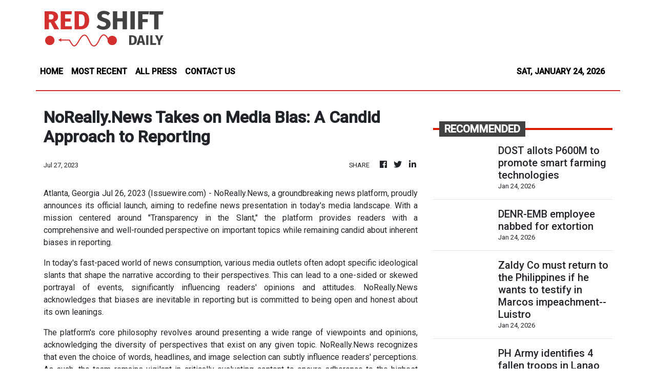

--- FILE ---
content_type: text/html; charset=utf-8
request_url: https://us-central1-vertical-news-network.cloudfunctions.net/get/fetch-include-rss
body_size: 116265
content:
[
  {
    "id": 112614593,
    "title": "DOST allots P600M to promote smart farming technologies",
    "summary": "TACLOBAN CITY – The Department of Science and Technology (DOST) is investing P600 million for the nationwide implementation of Project Smarter Approaches to Reinvigorate Agriculture as an Industry (SARAI) in four years. DOST Secretary Renato Solidum Jr. said the four-year project that began in the second half of 2025 is part of the overall big-ticket program",
    "slug": "dost-allots-p600m-to-promote-smart-farming-technologies",
    "link": "https://technology.inquirer.net/144267/dost-allots-p600m-to-promote-smart-farming-technologies",
    "date_published": "2026-01-24T09:52:31.000Z",
    "images": "https://technology.inquirer.net/files/2026/01/Renato-Solidum-PNA-24January2026.jpg",
    "categories": "3492,4637,1005,1432,1436,2688,3484,3493,3552,3563,3566,4645,4654,4671,4728,4743,4751,4752,4758,4771,4772,4779,4780,4794,4795,4796,4797",
    "img_id": "0",
    "caption": "",
    "country": "Philippines",
    "source_type": "rss",
    "source": "Inquirer.net"
  },
  {
    "id": 112651712,
    "title": "DENR-EMB employee nabbed for extortion",
    "summary": "CALASIAO, Pangasinan – Police arrested an employee of the Department of Environment and Natural Resources-Environmental Management Bureau for alleged extortion in an entrapment operation in a gasoline station on Saturday afternoon, Jan. 24, in Barangay Ugad, Cabagan, Isabela.\nThe suspect was identified as Mona, 35. She was apprehended following complaints from businesswoman Neila, 56, owner of the gasoline station. Recovered from Mona were the marked money and a mobile phone.\nMajor Merwin Villanueva, Cabagan police chief, said that victims of extortion should immediately seek police assistance to prevent further stress and harassment.\nThe suspect was taken to the Cabagan Police Station for proper disposition.",
    "slug": "denremb-employee-nabbed-for-extortion",
    "link": "https://mb.com.ph/article/10902824/philippines/luzon/denr-emb-employee-nabbed-for-extortion",
    "date_published": "2026-01-24T09:41:00.000Z",
    "images": "https://mb.com.ph/manilabulletin/uploads/images/2026/01/24/74212.webp",
    "categories": "3492,4637,1005,1432,1436,2688,3484,3493,3552,3563,3566,4645,4654,4671,4728,4743,4751,4752,4758,4771,4772,4779,4780,4794,4795,4796,4797",
    "img_id": "0",
    "caption": "",
    "country": "Philippines",
    "source_type": "rss",
    "source": "Manila Bulletin"
  },
  {
    "id": 112650843,
    "title": "Realme Neo8 Full Specs, Features, Price In Philippines",
    "summary": "Here’s The Complete List of Specifications, Features, & Price of the Realme Neo8 The Realme Neo8 was officially announced on January 22, 2026. The 5G-ready smartphone is fueled with a Si/C Li-Ion 8000 mAh battery + 80W wired charging. It is available in colors like Gray, White, and Purple. Body & Display: The dimension of ... Read more\nThe post Realme Neo8 Full Specs, Features, Price In Philippines appeared first on PhilNews.",
    "slug": "realme-neo8-full-specs-features-price-in-philippines",
    "link": "https://philnews.ph/2026/01/24/realme-neo8-specs-features-price-philippines/",
    "date_published": "2026-01-24T09:34:55.000Z",
    "images": "",
    "categories": "3492,4637,1005,1432,1436,2688,3484,3493,3552,3563,3566,4645,4654,4671,4728,4743,4751,4752,4758,4771,4772,4779,4780,4794,4795,4796,4797",
    "img_id": "0",
    "caption": "",
    "country": "Philippines",
    "source_type": "rss",
    "source": "Philippine News"
  },
  {
    "id": 112651713,
    "title": "Zaldy Co must return to the Philippines if he wants to testify in Marcos impeachment--Luistro",
    "summary": "Former Ako-Bicol Party-list Rep. Zaldy Co must come back home to the Philippines if he wants to become a witness in a impeachment complaint against President Marcos.\nThus, said Batangas 2nd district Rep. Gerville \"Jinky Bitrics\" Luistro, chairman of the House Committee on Justice, during a news forum on Saturday, Jan. 24.\n\"I am not very much certain but I dont recall any existing rule that prohibits really a fugitive from testifying in other cases,\" Luistro said, referring to Co.\n\"Ang magiging issue na nga lang dyan (The only issue there is), because he is a fugitive and he is facing the possibility of being arrested, will he be willing to compromise that possibility of being arrested to he able to appear before any investigative body,\" said the lawyer-solon.\nCo has been in hiding abroad ever since he was implicated in the budget insertion controversy and the flood control projects corruption scandal.\nFormer Anakalusugan Party-list Rep. Mike Defensor, who last Thursday led a group of administration critics in an attempt to file an additional impeachment case against Marcos, bared that Co was willing to testify via teleconferencing or Zoom.\nThe Committee on Justice is the panel that holds hearings on a referred impeachment complaint to find out whether or not it is sufficient in form and in substance.\nAccording to Luistro, committee rules require witnesses to personally swear by their affidavits, which would be examined during the course of the hearings.\nShe also said that committee rules don\\'t provide for online appearance or the swearing of an affidavit in Philippine embassies abroad.\nIn a Facebook video post last November, Co accused President Marcos of ordering P100 billion worth of project insertions in the P6.326-trillion national budget for 2025.\nCo has a warrant of arrest from the Sandiganbayan for cases of malversation and violations of the Anti-Graft and Corrupt Practices Act in connection with alleged substandard projects in Oriental Mindoro.",
    "slug": "zaldy-co-must-return-to-the-philippines-if-he-wants-to-testify-in-marcos-impeachmentluistro",
    "link": "https://mb.com.ph/article/10902819/philippines/national/zaldy-co-must-return-to-the-philippines-if-he-wants-to-testify-in-marcos-impeachment-luistro",
    "date_published": "2026-01-24T09:15:00.000Z",
    "images": "https://mb.com.ph/manilabulletin/uploads/images/2026/01/24/74209.webp",
    "categories": "3492,4637,1005,1432,1436,2688,3484,3493,3552,3563,3566,4645,4654,4671,4728,4743,4751,4752,4758,4771,4772,4779,4780,4794,4795,4796,4797",
    "img_id": "0",
    "caption": "",
    "country": "Philippines",
    "source_type": "rss",
    "source": "Manila Bulletin"
  },
  {
    "id": 112651714,
    "title": "PH Army identifies 4 fallen troops in Lanao del Norte ambush",
    "summary": "The Philippine Army (PA) identified on Saturday, Jan. 24, the four soldiers who were killed in an ambush by suspected Dawlah Islamiyah-Maute Group (DI-MG) remnants in Munai, Lanao del Norte.\nLt. Gen. Antonio Nafarrete, PA commanding general, said the slain soldiers were Staff Sergent Diosito Araya, of the 1st Civil-Military Operations Battalion (CMOBn); Sgt. Gilbert Arnoza, of the 106th Infantry Battalion; Sgt. Junel Calgas, of the 97th Infantry Battalion; and Private Sean Mark Laniton, of the 44th Infantry Battalion.\nThe ambushed soldiers were all enlisted personnel belonging to Task Unit Tabang under the operational control of the 2nd Mechanized Infantry Brigade.\nNafarrete and Armed Forces of the Philippines (AFP) Chief of Staff Gen. Romeo Brawner Jr. paid their tribute and rendered a final salute to the fallen soldiers during their visit to Lanao del Norte.\nAside from that, Brawner and Nafarrete also visited Corporal Rollen Dela Cruz, of the 10th Infantry Battalion, at the Mercy Community Hospital in Brgy. Tubod, Iligan City, Lanao del Norte where he is recovering after surviving the ambush.\nDela Cruz was awarded the Wounded Personnel Medal by Brawner and Nafarrete.\n“We assure their families of full and immediate support. The Philippine Army endeavors to bring comfort to the families of our fallen heroes who paid the ultimate sacrifice for the country and the Filipino people,” Nafarrete said.\nThe soldiers were on a non-combat and community-focused mission when DI-MG remnants attacked them at Purok 1, Barangay Lininding in Munai on Jan. 23.\nThe PA said the assault was a retaliatory act by weakened terrorist elements trying to assert relevance amid growing pressure from government forces.\nThe military leadership vowed to continue pursuing the perpetrators and to secure communities from further attacks.\n“As operations continue, AFP units are intensifying focused actions to locate and neutralize the perpetrators, prevent further threats to civilians, and ensure the safety and stability of the affected communities,” the AFP said.",
    "slug": "ph-army-identifies-4-fallen-troops-in-lanao-del-norte-ambush",
    "link": "https://mb.com.ph/article/10902820/philippines/national/ph-army-identifies-4-fallen-troops-in-lanao-del-norte-ambush",
    "date_published": "2026-01-24T09:14:00.000Z",
    "images": "https://mb.com.ph/manilabulletin/uploads/images/2026/01/24/74208.webp",
    "categories": "3492,4637,1005,1432,1436,2688,3484,3493,3552,3563,3566,4645,4654,4671,4728,4743,4751,4752,4758,4771,4772,4779,4780,4794,4795,4796,4797",
    "img_id": "0",
    "caption": "",
    "country": "Philippines",
    "source_type": "rss",
    "source": "Manila Bulletin"
  },
  {
    "id": 112651715,
    "title": "Celtics survive Nets in double overtime",
    "summary": "NEW YORK (AP) — Payton Pritchard scored 32 points, Jaylen Brown had 27 points, 12 assists and 10 rebounds, and the Boston Celtics outlasted the lottery-bound Brooklyn Nets 130-126 in double overtime on Friday night, Jan. 23.\nHugo González forced the second OT on a 3-pointer with 0.4 seconds left in the first extra period. Baylor Scheierman found the 19-year-old Spanish rookie with a no-look pass and González buried the wide-open shot from the corner.\nThe Celtics, who have won four of five, never trailed in the second OT. Anfernee Simmons put Boston ahead for good with a three-point play, and Sam Hauser\\'s 3-pointer made it 128-124 with 1:51 left.\nMichael Porter Jr. scored 30 points and Nolan Traore added a career-high 21 for the Nets, who nearly knocked off the second-place team in the Eastern Conference two days after they were beaten 120-66 by the crosstown New York Knicks.\nNic Claxton forced overtime with a putback dunk with 1.9 seconds left and finished with 19 points for the Nets, who have lost nine of 10.\nBrooklyn led 117-112 with 7.9 seconds left in the first OT. Pritchard hit a 3-pointer for Boston, then fouled Traore, who made 1 of 2 free throws to set up González\\'s tying 3.\nBrown had three rebounds in the second overtime to complete his fifth career triple-double.\nThe Celtics led 101-91 with 3:06 left in regulation, but the Nets closed the period on a 13-3 run.\nIn Milwaukee, Julian Strawther scored a season-high 20 points and the short-handed Denver Nuggets built a 23-point lead before hanging on to beat the slumping Milwaukee Bucks 102-100.\nMilwaukee\\'s Giannis Antetokounmpo injured his right calf and Denver\\'s Aaron Gordon strained his right hamstring during the game. Antetokounmpo missed eight games and Gordon was out 19 games with similar injuries earlier this season.\nAfter trailing 86-63 with 10½ minutes left, Milwaukee cut Denver’s lead to 99-97 on Ryan Rollins’ 3-pointer with 29.3 seconds remaining. Denver made it 101-97 when Tim Hardaway Jr. sank two free throws with 10.6 seconds left.\nRollins hit another 3 to make it 101-100 with 5.4 seconds left. Jalen Pickett got fouled with 4.5 seconds remaining and hit his first free throw, but missed the second.\nMilwaukee’s Kyle Kuzma got the rebound, dribbled just beyond midcourt and fired a desperation shot that bounced off the front rim.\nRollins scored 15 of his 21 points in the fourth quarter for the Bucks, who lost for the fifth time in six games. Antetokounmpo had 22 points, 13 rebounds and seven assists for Milwaukee before leaving with 34 seconds left.\nAntetokounmpo had his lower right leg wrapped in the first half and never appeared to be comfortable the rest of the way.\nThe Nuggets remained without three-time MVP Nikola Jokic, who last played Dec. 29 as he deals with a bone bruise in his left knee. Gordon scored 13 points in the first half and didn\\'t play the rest of the game.",
    "slug": "celtics-survive-nets-in-double-overtime",
    "link": "https://mb.com.ph/article/10902816/sports/basketball/celtics-survive-nets-in-double-overtime",
    "date_published": "2026-01-24T08:54:00.000Z",
    "images": "https://mb.com.ph/manilabulletin/uploads/images/2026/01/24/74207.webp",
    "categories": "3492,4637,1005,1432,1436,2688,3484,3493,3552,3563,3566,4645,4654,4671,4728,4743,4751,4752,4758,4771,4772,4779,4780,4794,4795,4796,4797",
    "img_id": "0",
    "caption": "",
    "country": "Philippines",
    "source_type": "rss",
    "source": "Manila Bulletin"
  },
  {
    "id": 112651716,
    "title": "PCG: 5 bodies from capsized MBCA Amejara retrieved off Sarangani",
    "summary": "The Philippine Coast Guard (PCG) confirmed on Saturday, Jan. 24, that at least five bodies believed to be passengers of the recreational motorbanca MBCA Amejara were found off Sarangani as search and rescue (SAR) operations remain ongoing for those missing.\nCommodore Philipps Soria, commander of Coast Guard Southeastern Mindanao (CGDSEM), said the cadavers were found within the PCG’s search area in Sarangani’s waters, particularly in Maitum town.\nThe first four cadavers were found by fishermen whose fishing vessel was owned by a PCG Auxiliary (PCGA) member, Rear Adm. Dominic Salazar, at 8:59 a.m. while the other one was spotted by Coast Guard personnel during an aerial patrol at 11:45 a.m.\n“We want to announce that, yes, there are four unconfirmed individuals whose bodies were seen in the SAR area. Later this morning, around 11:45 a.m., our pilots reported while flying that they also spotted another floating body along with floating debris near the SAR area,” Soria said.\nThe bodies recovered by the fishermen were turned over to the crew of Philippine Navy vessel BRP Artemio Ricarte, who were close in the search area, for transport and proper disposition. Meanwhile, the cadaver sighted by the PCG personnel were also retrieved for identification.\n“We need to identify those recovered,” Soria noted.\nMBCA Amejara, a rented recreational boat carrying 16 individuals including 12 tourists for fishing, departed Sta. Ana Wharf in Davao City on January 17 en route to Governor Generoso, Davao Oriental.\nThe boat was expected to arrive on Jan. 19 but strong winds, currents, and high waves in the Davao Gulf caused it to capsize.\nThe PCG immediately conducted SAR operations which resulted in the rescue of Christoper Bulig, a crew member, who was found clinging into a floating debris after 21 hours of search, roughly 70 nautical miles from Barangay Laker, Sarangani.\nAs of writing, 10 more individuals remain missing and Soria expressed hope that survivors could still be found.\n“Yes, we are still very hopeful we will find survivors. Our indications are good,” he added.\nHoping for survivors\nAccording to the PCG, most of the passengers were wearing life jackets as confirmed in a photo shared by one of the passengers’ spouses.\n“There was a picture that was seen and even sent by one of the passengers to their spouse. They were able to obtain that photo, and almost everyone in the picture was wearing a life jacket,” PCG spokesperson Captain Noemie Cayabyab said.\nShe said the search has expanded to nearly 3,000 square kilometers from Davao Gulf down to Sarangani and even to the border of Indonesia.\nShe said assets and aircraft are being deployed continuously for the SAR operations, in coordination with local government units and partner agencies.\n“We are constantly in coordination with other response agencies. We have also communicated with the Indonesian government for possible assistance in case a ship passes through the area and spots the missing vessel,” Cayabyab said.\nThe cause of the capsizing is under investigation but weather conditions and strong currents are believed to be contributing factors. The PCG clarified that overloading was not a factor as the vessel had a capacity of more than 16 passengers.\n“We constantly remind coastal communities to check weather updates and sea conditions before sailing. The boat captain is primarily responsible for ensuring the vessel is seaworthy. Pre-departure inspection and safety declaration are part of our regulations,” she noted.\nMeanwhile, Cayabyab said that the relief of the commander of the Coast Guard Sub-Station Santa Ana and seven others following the capsizing of MBCA Amejara was part of the procedural response to such incidents.\n“This is standard procedure to avoid influencing the inquiry. Proper sanctions will be given if there are lapses. This will be a lesson to improve our policies,” Cayabyab said.",
    "slug": "pcg-5-bodies-from-capsized-mbca-amejara-retrieved-off-sarangani",
    "link": "https://mb.com.ph/article/10902815/philippines/national/pcg-5-bodies-from-capsized-mbca-amejara-retrieved-off-sarangani",
    "date_published": "2026-01-24T08:51:00.000Z",
    "images": "https://mb.com.ph/manilabulletin/uploads/images/2026/01/24/74206.webp",
    "categories": "3492,4637,1005,1432,1436,2688,3484,3493,3552,3563,3566,4645,4654,4671,4728,4743,4751,4752,4758,4771,4772,4779,4780,4794,4795,4796,4797",
    "img_id": "0",
    "caption": "",
    "country": "Philippines",
    "source_type": "rss",
    "source": "Manila Bulletin"
  },
  {
    "id": 112651717,
    "title": "Caloocan police seize P10.5-M chemicals in Bagong Silang raid",
    "summary": "**media[74204,74202,74201,74203,74200]**\n\nThe Caloocan City Police Station (CCPS) seized an estimated P10,000,500 worth of chemical substances and laboratory equipment during the implementation of a search warrant in Barangay 176-D, Bagong Silang, Caloocan City, on Saturday, Jan. 24.\n\nPolice identified the suspect as alias “Jes,” a resident of the area, who remains at large.\n\nAccording to CCPS, the operation was carried out by virtue of Search Warrant No. SW-554, issued on Friday, Jan. 23, by Judge Rodolfo P. Azucena Jr., first vice executive judge of the Regional Trial Court Branch 125.\n\nThe search warrant was served at a residence in Phase 8B, Renters Excess Lot, at around 8:16 a.m. and concluded at about 10:30 a.m.\n\nThe operation was conducted in connection with an alleged violation of Section 8 of Republic Act No. 9165, or the Comprehensive Dangerous Drugs Act of 2002, which covers the manufacture of dangerous drugs and controlled precursors and essential chemicals.\n\nAuthorities said operatives recovered two containers of liquid chemical substances believed to be phenylacetone, a controlled precursor and essential chemical.\n\nThe seized chemicals had an estimated total volume of around 20 liters and a combined weight of 16.95 kilograms, including the containers.\n\nPolice said the estimated value of the chemicals was P10,000,500. \n\nOperatives also seized various laboratory equipment, including two large glass flasks, two separatory funnels, two electric heating mantles, one stainless steel laboratory heating and mixing unit, and other related laboratory paraphernalia.\n\nPolice said all seized items will be turned over to the Northern Police District (NPD) forensic unit for laboratory examination.\n\nAuthorities are preparing the return of the search warrant and the filing of appropriate charges against the suspect.",
    "slug": "caloocan-police-seize-p105m-chemicals-in-bagong-silang-raid",
    "link": "https://mb.com.ph/article/10902812/philippines/metro-manila/caloocan-police-seize-p105-m-chemicals-in-bagong-silang-raid",
    "date_published": "2026-01-24T08:27:00.000Z",
    "images": "https://mb.com.ph/manilabulletin/uploads/images/2026/01/24/74204.webp",
    "categories": "3492,4637,1005,1432,1436,2688,3484,3493,3552,3563,3566,4645,4654,4671,4728,4743,4751,4752,4758,4771,4772,4779,4780,4794,4795,4796,4797",
    "img_id": "0",
    "caption": "",
    "country": "Philippines",
    "source_type": "rss",
    "source": "Manila Bulletin"
  },
  {
    "id": 112651718,
    "title": "'Malaki ang pag-asa': Sotto upbeat on fate of party-list reform bills",
    "summary": "Senate President Vicente \"Tito\" Sotto III on Saturday, Jan. 24, expressed his optimism for the proposed measures in Congress that seek to reform the country\\'s prevailing party-list system.\n**media[74192]**\nIn an interview with Usapang Senado on DWIZ, Sotto says this is one of the measures that President Marcos wants to be implemented.\nThis is also among the four legislative measures that the President asked  senators and congressmen to prioritize.\nSotto also believes that it has a high chance of getting passed in the House of Representatives despite the significant number of party-list representatives there.\n\"Malaki ang pag-asa. Una, gusto ng Pangulo. Pangalawa, yung mga district representatives bigla silang natatauhan ngayon na bakit tinatabunan sila nitong mga party-list? (There’s a good chance. First, the President wants it. Second, the district representatives are suddenly realizing why these party-lists are overshadowing them),\" Sotto said.\n\"Itong nakaraang tatlong taon ni President Marcos bakit puro party-list ang chairman ng House Appropriations Committee? Di ba dapat yung legitimate na district-elected congressman? So yung mga district congressmen nag-iisip na (Why have the past three years under President Marcos seen only party-list members as chairpersons of the House Appropriations Committee? Shouldn\\'t it be a legitimately district-elected congressman? So now the district congressmen are starting to wonder),\" he added.\nSotto himself has filed Senate Bill (SB) No. 192, which seeks to amend Republic Act (RA) No. 7941, otherwise known as the Party-List System Act, to realign the system with its original intent under the 1987 Constitution.\nThe measure outlined additional grounds for the cancellation of registration of party-list groups, including failure to represent the marginalized and underrepresented sectors, instances where members or nominees do not belong to these sectors, direct or indirect participation in acts detrimental to the best interest of the government, ceasing to be a marginalized sector, and material misrepresentation of nominees.\nSotto emphasized that the deviation from the true mandate of the party-list system has instead created more inequality, the very evil that the framers of the Constitution sought to prevent.\n\"Kaya ang maganda ayusin na itong party-list system na ito (That\\'s why it would be good to reform this party-list system),\" he said.\nAnti-political dynasty bill\nSotto said that next week, there\\'s a scheduled hearing in the Senate that would tackle the pending anti-political dynasty bills under the Electoral Reforms Committee, chaired by Senate President Pro Tempore Panfilo \"Ping\" Lacson.\nHe said that as long as the President asked for it, there\\'s a chance of it getting passed.\nIn a separate interview, Senator Sherwin Gatchalian said that in his 20 years in politics, this is the first time he encountered that the push for an anti-political dynasty law came from the executive.\n\"Of course, yung form, kung anong form, anong level ng political dynasty, yan ay malaking debate. Pero in terms of nalagay sa LEDAC at merong ring pagsangayon ng ating Pangulo, malaking bagay yan (Of course, the form—what type or level of political dynasty—is a big debate. But in terms of what has been included in LEDAC and has the approval of our President, that is a significant development),\" he said.\nIn terms of its chances getting passed, he said: \"Malaki ang chance. I think ang question na lang dyan, anong form, at anong level ng political dynasty (There’s a big chance. I think the only remaining question is what form and at what level the political dynasty will take).\"",
    "slug": "malaki-ang-pagasa-sotto-upbeat-on-fate-of-partylist-reform-bills",
    "link": "https://mb.com.ph/article/10902821/philippines/national/malaki-ang-pag-asa-sotto-upbeat-on-fate-of-party-list-reform-bills",
    "date_published": "2026-01-24T08:11:00.000Z",
    "images": "https://mb.com.ph/manilabulletin/uploads/images/2026/01/24/74192.webp",
    "categories": "3492,4637,1005,1432,1436,2688,3484,3493,3552,3563,3566,4645,4654,4671,4728,4743,4751,4752,4758,4771,4772,4779,4780,4794,4795,4796,4797",
    "img_id": "0",
    "caption": "",
    "country": "Philippines",
    "source_type": "rss",
    "source": "Manila Bulletin"
  },
  {
    "id": 112642371,
    "title": "Second-seeded Alex Eala faces Russian opponent in Philippine Women's Open",
    "summary": "Alex Eala enters the inaugural WTA 125 Philippine Women’s Open as the second seed as she faces Russian Alina Charaeva in the opening round beginning on Monday, Jan. 26, at the Rizal Memorial Tennis Center.\nIt will be the second meeting between Eala and Charaeva, with their first encounter dating back to 2020 at the W15 Melilla in Spain. In that International Tennis Federation (ITF) Tour event, Eala lost to the Russian in the first round after advancing through two qualifying matches.\nMuch has changed since then. Now 20 years old, Eala is enjoying a career-high singles ranking of No. 49 and has made main draw appearances in all four Grand Slam tournaments. She also has one WTA singles title on her belt, won last year in Guadalajara.\nA WTA event is also happening for the first time on home soil, something that Eala finds surreal.\n\"So surreal to have a home tournament and see it come to life, I\\'m so grateful, a little kind of disbelief that this is really happening,\" said Eala.\nCharaeva, 23, is currently ranked No. 163 but reached a career-high as No. 142 in September last year. She has captured six singles in the ITF Women’s Circuit.\nAlthough Eala holds the advantage on paper, she remains wary of the challenge ahead.\n\"I met her and she\\'s really a nice person, and I\\'m prepared and will give the best of my ability, just go out there and do my best,” Eala said.\nWorld No. 42 Tatjana Maria headlines the field as the tournament’s top seed and is scheduled to meet Leolia Jeanjean. Other seeded players are third pick and world No. 63 Solana Sierra, 2024 Paris Olympics silver medalist Donna Vekic, fifth seed and world No. 84 Camila Osorio, sixth seed Lulu Sun, and seventh seed Simona Walter.\nMeanwhile, Filipina players who earned wildcard berths are out to prove their worth with Elizabeth Abarquez colliding with Japanese Mai Hontama, Tenny Madis clashing with Thai Mananchaya Sawangkaew, and Kaye Ann Emana meeting Tatiana Prozorova.\nStefi Aludo seeks to join them after dumping Angeline Alcala, 6-1, 6-0, in the first qualifying round on Saturday, Jan. 24, a win that put her one victory away from the main draw. She next faces Sakura Hosogi, who earned a bye.\n“Sobrang happy po na I get to win sa harap po ng mga kababayan natin,” said Aludo. “Mas gagalingan ko pa po sa susunod ko na laban.”\nNot so fortunate was Louraine Jallorina, who yielded to Thai Peangtarn Plipuech, 0-6, 1-6.",
    "slug": "secondseeded-alex-eala-faces-russian-opponent-in-philippine-womens-open",
    "link": "https://mb.com.ph/article/10902810/sports/[base64]",
    "date_published": "2026-01-24T08:09:00.000Z",
    "images": "https://mb.com.ph/manilabulletin/uploads/images/2026/01/24/74191.webp",
    "categories": "3492,4637,1005,1432,1436,2688,3484,3493,3552,3563,3566,4645,4654,4671,4728,4743,4751,4752,4758,4771,4772,4779,4780,4794,4795,4796,4797",
    "img_id": "0",
    "caption": "",
    "country": "Philippines",
    "source_type": "rss",
    "source": "Manila Bulletin"
  },
  {
    "id": 112642372,
    "title": "Malabon LGU opens first mega job fair for 2026",
    "summary": "The Malabon City government opened its first Mega Job Fair and Livelihood Skills Training for 2026 on Saturday, Jan. 24, offering thousands of job opportunities to residents as part of its employment and livelihood drive.\n**media[74188,74187,74189]**\nThe initiative was led by Mayor Jeannie Sandoval, former congressman Ricky Sandoval, and city government officials, in partnership with a party-list group, at Malabon City Square.\nAccording to the city’s Public Information Office, the local government partnered with 40 local companies and six overseas firms, which collectively offered more than 7,000 job openings for Malabueños.\nAvailable positions included jobs for seafarers, brand ambassadors, machine operators, clerks, production workers, engineers, electricians, helpers, customer service representatives, drivers, delivery crews, merchandisers, nurses, encoders, and other office- and skills-based work.\nSandoval said the job fair was organized early in the year to immediately provide employment opportunities and help improve the quality of life of residents.\n\"Pagpasok pa lamang po ng buwan ng Enero, pinagtuunan na po natin ang mabigyan ng oportunidad ang mga naghahanap  ng trabaho para mas mapaunlad ang pamumuhay nila at ng kanilang pamilya (As early as January, we already focused on giving opportunities to those seeking employment so they can improve their lives and support their families),” she said\n“Kaya naman po tayo ay nakipag-ugnayan sa Trabaho Partylist upang mailunsad ang programang ito at masiguro na ang mga jobseekers sa ating lungsod ay magkakaroon ng pagkakataon na makahanap  ng trabaho kung saan magagamit nila ang kanilang mga kakayahan (That is why we partnered with Trabaho Partylist to launch this program and ensure that jobseekers in our city have the opportunity to find work where they can use their skills),” Sandoval added. \nMeanwhile, the city’s Public Employment Service Office (PESO) set up a one-stop shop during the event, allowing job seekers to process requirements from various government agencies, including the Philippine Statistics Authority (PSA), PhilHealth, Pag-IBIG Fund, Social Security System (SSS), Philippine National Police (PNP), Land Transportation Office (LTO), and the Department of Labor and Employment (DOLE).\nPESO said applicants who were hired on the spot were able to process their documents free of charge.\nAside from job matching, the city government also conducted livelihood and skills training during the event. Participants were taught how to make dishwashing liquid, perform basic air-conditioning maintenance, and engage in hydroponics, which the city said could serve as additional sources of income.\nCity Administrator Alexander Rosete said the local government remains committed to strengthening livelihood opportunities and helping residents build sustainable sources of income.\n\"Bagong taon, bagong pag-asa para sa mga kababayan nating nagnanais na mapabuti ang kanilang pamumuhay. Hindi lang natin sila binibigyan ng pagkakataong makapag-apply sa trabaho, kundi ay inihahanda rin natin sila na nagkaroon ng kakayahan para sa kanilang pagkakakitaan (New year, new hope for our fellow citizens who want to improve their lives. We are not only giving them the chance to apply for jobs, but also equipping them with skills they can use to earn a living),” Rosete said.\n“Handa ang pamahalaang lungsod ng Malabon na tumulong upang palakasin ang kabuhayan para sa ating mga kababayan (The Malabon City government is ready to help strengthen the livelihoods of our people),\" he added.",
    "slug": "malabon-lgu-opens-first-mega-job-fair-for-2026",
    "link": "https://mb.com.ph/article/10902808/philippines/metro-manila/malabon-lgu-opens-first-mega-job-fair-for-2026",
    "date_published": "2026-01-24T07:56:00.000Z",
    "images": "https://mb.com.ph/manilabulletin/uploads/images/2026/01/24/74187.webp",
    "categories": "3492,4637,1005,1432,1436,2688,3484,3493,3552,3563,3566,4645,4654,4671,4728,4743,4751,4752,4758,4771,4772,4779,4780,4794,4795,4796,4797",
    "img_id": "0",
    "caption": "",
    "country": "Philippines",
    "source_type": "rss",
    "source": "Manila Bulletin"
  },
  {
    "id": 112651719,
    "title": "5 bodies from missing motor banca recovered",
    "summary": "DAVAO CITY – The Philippine Coast Guard District Southeastern Mindanao confirmed on Saturday, Jan. 24, that five bodies have been sighted and recovered in Philippine waters following the recent sinking of motor banca MBCA Amejara.\nCGDSEM commander Commodore Philipps Soria said the recoveries marked a significant development on the sixth day of the ongoing search-and-rescue operations conducted in coordination with partner agencies.\nSoria said five bodies have been retrieved with one survivor, Christopher Bulig, who was rescued on the second day of the operations.  No bodies were found from the third to the fifth day of the search.\nSoria said that four bodies were located in Sector 3 of the designated search area after a fishing vessel in the Sarangani area reported the sighting to authorities.\nThe Coast Guard has intensified search and recovery efforts, deploying additional assets, including the BRP Artemio Ricarte (PS-37).\nFour bodies were retrieved and transported to Balut Island and airlifted to Davao City.\nThe Coast Guard surveillance aircraft PCG 251 spotted a fifth floating body in Sector 2. The body was observed entangled in white floating debris and surrounded by orange objects believed to be life vests or personal belongings of the victims.\nSoria said the identities of the five bodies have yet to be confirmed and remain officially unverified. He added that debris found in the area suggests some of the victims may have been wearing life vests at the time of the incident.\nThe first four bodies were found approximately 68 nautical miles southwest of Sarangani, while the fifth was located between Sectors 2 and 3, indicating continued drifting caused by strong winds and sea conditions.\nSoria said search and rescue operations remain ongoing and assured the public that efforts will continue despite challenging conditions, as authorities still hope to locate possible survivors.\nMindanao Development Authority Chairman Secretary Leo Tereso Magno, who said he personally knows several of the passengers aboard the vessel, has been closely coordinating SAR efforts since Tuesday, following instructions from President Ferdinand Marcos Jr.",
    "slug": "5-bodies-from-missing-motor-banca-recovered",
    "link": "https://mb.com.ph/article/10902809/philippines/mindanao/5-bodies-from-missing-motor-banca-recovered",
    "date_published": "2026-01-24T07:54:00.000Z",
    "images": "https://mb.com.ph/manilabulletin/uploads/images/2026/01/24/74190.webp",
    "categories": "3492,4637,1005,1432,1436,2688,3484,3493,3552,3563,3566,4645,4654,4671,4728,4743,4751,4752,4758,4771,4772,4779,4780,4794,4795,4796,4797",
    "img_id": "0",
    "caption": "",
    "country": "Philippines",
    "source_type": "rss",
    "source": "Manila Bulletin"
  },
  {
    "id": 112642373,
    "title": "Bodies recovered from missing vessel",
    "summary": "DAVAO CITY – The Philippine Coast Guard District Southeastern Mindanao confirmed on Saturday, Jan. 24, that multiple bodies have been sighted and recovered in Philippine waters following the sinking of motor banca MBCA Amejara this week.\nCGDSEM Commander Commodore Philipps Soria said in an ambush interview over GMA Regional TV One Mindanao that five bodies were initially seen floating on Saturday morning during ongoing search operations.\nSoria said four of the bodies were located within one search sector while another was spotted in a separate area being covered by combined marine and aerial units.\nDespite the discovery, he said authorities continue to hope there may still be survivors, as search-and-rescue efforts remain underway.\nSoria added that a Philippine Navy vessel has been dispatched to retrieve the bodies, while coordination with other government agencies is continuing to expand search coverage.\nMindanao Development Authority Chairman Secretary Leo Tereso Magno said the number of recovered bodies increased to seven.\nAt around 2:30 p.m. Saturday, authorities confirmed that only four bodies have been recovered. Others that fishermen pointed out turned out to be only life jackets when the SAR team approached them.\nSearch, rescue, and recovery operations are ongoing as authorities work to locate other missing passengers and determine the identities of the victims.\nMagno, who said he personally knows several of the passengers aboard the vessel, has been closely coordinating search-and-rescue efforts since Tuesday following instructions from President Ferdinand R. Marcos Jr.",
    "slug": "bodies-recovered-from-missing-vessel",
    "link": "https://mb.com.ph/article/10902809/philippines/mindanao/bodies-recovered-from-missing-vessel",
    "date_published": "2026-01-24T07:54:00.000Z",
    "images": "https://mb.com.ph/manilabulletin/uploads/images/2026/01/24/74190.webp",
    "categories": "3492,4637,1005,1432,1436,2688,3484,3493,3552,3563,3566,4645,4654,4671,4728,4743,4751,4752,4758,4771,4772,4779,4780,4794,4795,4796,4797",
    "img_id": "0",
    "caption": "",
    "country": "Philippines",
    "source_type": "rss",
    "source": "Manila Bulletin"
  },
  {
    "id": 112642374,
    "title": "4 siblings killed in tricycle-truck crash",
    "summary": "CALASIAO, Pangasinan – Four children were killed and three others were injured in a collision between a trailer truck and a motorized tricycle in Barangay Ambalatungan, Santiago City, Isabela on Friday night, Jan. 23.\nPolice said the tricycle driven by a 17-year-old minor with six children as passengers allegedly made a sudden left turn and was accidentally struck by the truck driven by a 39-year-old man from Norzagaray, Bulacan.\nVictims were taken to a hospital in Santiago City where four of them were declared dead and three under treatment.\nReports said that the victims – four siblings and their three cousins – were on their way home from school when the accident happened.\nBoth vehicles sustained undetermined damage.\nThe truck driver is under the custody of the Santiago City Police Station.\nFollow-up investigation is ongoing to determine accountability and prevent similar incidents.",
    "slug": "4-siblings-killed-in-tricycletruck-crash",
    "link": "https://mb.com.ph/article/10902807/philippines/luzon/4-siblings-killed-in-tricycle-truck-crash",
    "date_published": "2026-01-24T07:48:00.000Z",
    "images": "https://mb.com.ph/manilabulletin/uploads/images/2026/01/24/74182.webp",
    "categories": "3492,4637,1005,1432,1436,2688,3484,3493,3552,3563,3566,4645,4654,4671,4728,4743,4751,4752,4758,4771,4772,4779,4780,4794,4795,4796,4797",
    "img_id": "0",
    "caption": "",
    "country": "Philippines",
    "source_type": "rss",
    "source": "Manila Bulletin"
  },
  {
    "id": 112651720,
    "title": "2 Taguig cops assist woman who gave birth on roadside ",
    "summary": "Two police officers in Taguig earned praise for assisting a woman who suddenly went into labor and gave birth on the side of a road while on her way to a hospital on Jan. 23. \n\nTaguig police reported that it happened at about 11:15 p.m. near Baymart Plaza, Gen. Santos Ave., Barangay Lower Bicutan. \n\nThe woman, 38, a resident of Banai Street in Barangay Lower Bicutan, told the Taguig Police Sub-station 12 officers that she was on her way to the Taguig–Pateros District Hospital to deliver her baby when she went into labor upon reaching Baymart Plaza and gave birth, which made it impossible for her to proceed to the hospital. \n\nShe was assisted by Taguig police officers, Pat. Alashraf Khusin and Pat. Royden Alcaraz, who were on duty in the area. \n\nFollowing the delivery, the mother and the baby were transported to the Miraculous Lying-In Clinic in Brgy. Lower Bicutan for further medical care and observation.\n\n“The Taguig City Police Station extends its heartfelt commendation to the responding personnel for their dedication, presence of mind, and genuine concern for the community—an excellent example of police service beyond duty,” the Taguig police said. \n\n**media[74173,74175,74174]**",
    "slug": "2-taguig-cops-assist-woman-who-gave-birth-on-roadside-",
    "link": "https://mb.com.ph/article/10902818/philippines/metro-manila/span-stylecolor-rgb0-0-0-font-family-arial-sans-serif-font-size-146667px-font-weight-400-text-align-left-display-inline-important2-taguig-cops-assist-woman-who-gave-birth-on-roadside-span",
    "date_published": "2026-01-24T07:43:00.000Z",
    "images": "https://mb.com.ph/manilabulletin/uploads/images/2026/01/24/74172.webp",
    "categories": "3492,4637,1005,1432,1436,2688,3484,3493,3552,3563,3566,4645,4654,4671,4728,4743,4751,4752,4758,4771,4772,4779,4780,4794,4795,4796,4797",
    "img_id": "0",
    "caption": "",
    "country": "Philippines",
    "source_type": "rss",
    "source": "Manila Bulletin"
  },
  {
    "id": 112642375,
    "title": "PAF edges closer to full helicopter buildup with addition of 5 Black Hawks",
    "summary": "The Philippine Air Force (PAF) took another step toward completing its planned Black Hawk fleet buildup with the acceptance of five new S-70i utility helicopters on Friday, Jan. 23.\nCol. Ma. Christina Basco, PAF spokesperson, said the helicopters were formally accepted during a joint acceptance, turnover, and blessing ceremony at the Colonel Jesus Villamor Air Base in Pasay City.\nEight units of M134D-H Gatling guns were also turned over as part of the delivery.\n“This delivery marks the fifth batch, bringing the total 25 units out of the 32 units programmed under the Department of National Defense (DND) and Armed Forces of the Philippines (AFP) modernization initiatives,” Basco confirmed.\nThe Black Hawks were delivered to PAF in December 2025 and underwent technical inspection before being accepted into the fleet.\nThe ceremony was graced by Acting Department of Budget and Management (DBM) Secretary Rolando U. Toledo, who served as guest of honor, and PAF Commanding General Lt. Gen. Arthur M. Cordura.\nThe helicopters and their armament documents were formally received by Brigadier General Moises L. Micor, commander of the 205th Tactical Helicopter Wing, the unit that operates the PAF’s Black Hawk fleet.\nIn his message, Toledo underscored the urgency of the modernization of the Air Force amid the changing security landscape in the region.\n“A modern, capable, and mission-ready Air Force is no longer optional, it is essential,” he said.\nHe added that the government remains committed to ensuring the PAF can meet both security and humanitarian demands.\nMeanwhile, Cordura said the new assets will support joint and combined operations across the country. He added that the aircraft are expected to boost air mobility, operational readiness, and disaster response capability of the PAF.\nThe Philippines contracted to acquire 32 S‑70i Black Hawk utility helicopters through a P32‑billion deal signed on February 22, 2022 between the DND and PZL Mielec, a Polish subsidiary of American aircraft manufacturer Lockheed Martin.\nThe first four batches of five choppers each were made on June 10, 2024; Dec. 9, 2024; July 15, 2025; and Oct. 20, 2025.\nThe remaining seven helicopters are expected to be delivered later this year under the same contract, completing the full 32‑unit order.",
    "slug": "paf-edges-closer-to-full-helicopter-buildup-with-addition-of-5-black-hawks",
    "link": "https://mb.com.ph/article/10902806/philippines/national/paf-edges-closer-to-full-helicopter-buildup-with-addition-of-5-black-hawks",
    "date_published": "2026-01-24T07:30:00.000Z",
    "images": "https://mb.com.ph/manilabulletin/uploads/images/2026/01/24/74170.webp",
    "categories": "3492,4637,1005,1432,1436,2688,3484,3493,3552,3563,3566,4645,4654,4671,4728,4743,4751,4752,4758,4771,4772,4779,4780,4794,4795,4796,4797",
    "img_id": "0",
    "caption": "",
    "country": "Philippines",
    "source_type": "rss",
    "source": "Manila Bulletin"
  },
  {
    "id": 112642376,
    "title": "Scale of Iran's nationwide protests come into focus",
    "summary": "DUBAI, United Arab Emirates (AP) – The bloodiest crackdown on dissent since Iran\\'s 1979 Islamic Revolution is slowly coming into focus, despite authorities cutting off the Islamic Republic from the internet and much of the wider world.\nCities and towns smell of smoke as fire-damaged mosques and government offices line streets. Banks have been torched, their ATMs smashed. Officials estimate the damage to be at least $125 million, according to an Associated Press tally of reports by the state-run IRNA news agency from over 20 cities.\nThe number of dead demonstrators reported by activists continues to swell. Activists warn it shows Iran engaging in the same tactics it has used for decades, but at an unprecedented scale – firing from rooftops on demonstrators, shooting birdshot into crowds, and sending motorcycle-riding paramilitary Revolutionary Guard volunteers in to beat and detain those who can’t escape.\n“The vast majority of protesters were peaceful. The video footage shows crowds of people – including children and families – chanting, dancing around bonfires, marching on their streets,” said Raha Bahreini, of Amnesty International. \"The authorities have opened fire unlawfully.”\nThe killing of peaceful protesters – as well as the threat of mass executions – have been a red line for military action for US President Donald Trump. An American aircraft carrier and warships are approaching the Mideast, possibly allowing Trump to launch another attack on Iran after bombing its nuclear enrichment sites last year. That risks igniting a new Mideast war.\nIran\\'s mission to the United Nations did not respond to detailed questions from the AP regarding the suppression of the demonstrations.\nThe demonstrations began Dec. 28 at Tehran’s historic Grand Bazaar, initially over the collapse of Iran\\'s currency, the rial, then spread across the country.\nTensions exploded on Jan. 8, with demonstrations called for by Iran\\'s exiled crown prince, Reza Pahlavi. Witnesses in Tehran told the AP before authorities cut internet and phone communication that they saw thousands of demonstrators on the streets.\nAs communications failed, gunfire echoed through Tehran.\n“Many witnesses said they had never seen such a large number of protesters on the streets,” said Bahar Saba of Human Rights Watch. “Iranian authorities have repeatedly shown they have no answers other than bullets and brutal repression to people taking to the streets.”\nAli Akbar Pourjamshidian, a deputy interior minister speaking on state TV Wednesday, acknowledged the violence began in earnest on Jan. 8.\n“More than 400 cities were involved,\" he said.\nBy Jan. 9, Revolutionary Guard Gen. Hossein Yekta, previously identified as leading plainclothes units of the force, went on Iranian state TV and warned “mothers and fathers” to keep their children home.\n“Tonight you all must be vigilant. Tonight is the night for keeping mosques, all bases everywhere filled with ‘Hezbollahi,’” Yekta said, using a word for “followers of God” that carries the connotation of fervent supporters of Iran\\'s theocracy.\nAlready weakened by the 12-day war Israel launched against Iran in June, the authorities decided to fully employ violence to end the demonstrations, experts said.\n“I think the regime viewed it as this was a moment of existential threat and that they could either allow it to play out and allow the protests to build and allow foreign powers to increase their rhetoric and increase their demands on Iran,” said Afshon Ostovar, an expert on the Revolutionary Guard and professor at the Naval Postgraduate School in Monterrey, California.\n\"Or they could turn out the lights, kill as many people as necessary...and hope they could get away with it. And I think that’s what they ultimately did.”\nIn Iran, one of the main ways its theocracy can squash demonstrations is through the Basij, the Guard\\'s volunteer arm.\nMosques in Iran include facilities for the Basij. Guard Gen. Heydar Baba Ahmadi was quoted by the semiofficial Mehr news agency in 2024 as estimating “79 percent of Basij resistance bases are located in mosques and five percent in other holy places.”\nIranian state media repeatedly has aired images of mosques damaged in the protests without exploring their links to the Basij.\n“Most neighborhood Basij bases are co-located with mosques and most neighborhood Basij leaders are associated with the mosque leadership,\" Ostovar said, adding that demonstrators “going after regime targets” associated with repression would have considered them “a legitimate part of it.”\nVideos show Basij holding long guns, batons, and pellet guns. Anti-riot police can be seen wearing helmets and body armor, carrying assault rifles and submachine guns.\nThe videos show police firing shotguns into crowds, something authorities deny despite corpses showing wounds consistent with metal birdshot. Scores have reportedly suffered blinding eye wounds from birdshot – something seen in the protests around the 2022 death of Mahsa Amini.\nIran\\'s semiofficial ILNA news agency reported that Tehran\\'s Farabi Eye Hospital, the premiere clinic for eye injuries, called in “all current and retired doctors” to help those injured.\nWe “received accounts that the security forces were just firing relentlessly at protesters,” said Bahreini of Amnesty International.\n\"They’re not just targeting one or two people to create a climate of terror for people to disperse...but just relentlessly firing at thousands of protesters and chasing after them, even as they were fleeing so that more people were just collapsing to the ground with severe gunshot wounds.”\nFor two weeks, Iran offered no overall casualty figures. Then on Wednesday, the government said 3,117 people were killed, including 2,427 civilians and security forces. That left another 690 dead that Pourjamshidian identified as “terrorists.”\nThat conflicts with figures from the US-based Human Rights Activists News Agency, which put the death toll on Saturday at 5,137, based on activists inside Iran verifying fatalities against public records and witness statements. It said 4,834 were demonstrators, 208 were government-affiliated personnel, 54 were children, and 41 were civilians not participating in protests.\nDeath tolls in Iran have long been inflated or deflated for political reasons. But the fact that Iran\\'s theocracy offered any death toll – and gave a number beyond any other political unrest to strike the country in the modern era – underlines the scale of what happened.\nIt also provides a justification for the ongoing mass arrest campaign and internet shutdown. State media report dozens to hundreds of people detained daily.\nPourjamshidian also gave an extensive list of vandalism from the protests and crackdown, including 750 banks, 414 government buildings, 600 ATMs, and hundreds of vehicles that sustained damage.\nMeanwhile, uncertainty looms for Iran\\'s theocracy over what Trump may or may not do.\nTraditionally, Iranians hold memorial services for their late loved ones 40 days after their deaths – meaning the country could see renewed demonstrations around Feb. 17. Online videos from Behesht-e Zahra, the massive cemetery on the outskirts of Tehran, show mourners chanting: “Death to Khamenei!”\nSatellite photos from Planet Labs PBC analyzed by the AP show large numbers of cars daily at Behesht-e Zahra’s southern reaches, where those killed in the demonstrations are being buried.\nElaheh Mohammadi, a journalist at Tehran\\'s pro-reform newspaper Ham Mihan, recently noted it had been shut by authorities. She said journalists were working on stories about Behesht-e Zahra they weren\\'t able to publish.\n“We send out a message to let people know we’re still alive,” Mohammadi wrote online. “The city smells of death.”\n“Hard days have passed and everyone is stunned; a whole country is in mourning, a whole country is holding back tears, a whole country has a lump in its throat.\"",
    "slug": "scale-of-irans-nationwide-protests-come-into-focus",
    "link": "https://mb.com.ph/article/10902805/world/scale-of-irans-nationwide-protests-come-into-focus",
    "date_published": "2026-01-24T07:25:00.000Z",
    "images": "https://mb.com.ph/manilabulletin/uploads/images/2026/01/24/74168.webp",
    "categories": "3492,4637,1005,1432,1436,2688,3484,3493,3552,3563,3566,4645,4654,4671,4728,4743,4751,4752,4758,4771,4772,4779,4780,4794,4795,4796,4797",
    "img_id": "0",
    "caption": "",
    "country": "Philippines",
    "source_type": "rss",
    "source": "Manila Bulletin"
  },
  {
    "id": 112642377,
    "title": "Brawner flies over Malampaya gas field for inspection",
    "summary": "The Armed Forces of the Philippines (AFP) has intensified its monitoring patrols at the Malampaya gas field in Palawan to secure the country’s energy lifeline after the discovery of a new source of natural gas in the area.\nNo less than General Romeo Brawner Jr., AFP Chief of Staff, personally led an aerial patrol at the Malampaya gas field, which is being secured by the Joint Task Force Malampaya, on Friday, Jan. 23.\nThe AFP said that Brawner assessed the security posture and operational readiness of forces tasked to protect the Malampaya Natural Gas Power Project, one of the country’s most critical energy infrastructures in the West Philippine Sea (WPS).\n“The visit underscored the AFP’s unwavering commitment to protecting strategic national assets that are vital to the Philippines’ energy security and economic stability,” Col. Xerxes Trinidad, AFP public affairs office chief, said.\nMilitary officials briefed Brawner on existing security measures at Malampaya included ongoing maritime and air patrol operations, as well as inter-agency coordination to ensure the uninterrupted and safe operation of the facility.\nDuring the inspection, Brawner stressed the need for sustained vigilance and professionalism among personnel securing offshore resources.\nHe also commended the members of Joint Task Force Malampaya for their “dedication and readiness in carrying out their mission.”\nThe AFP said it will continue to intensify its presence and monitoring operations in key strategic areas as part of its broader mandate to defend national sovereignty, uphold maritime rights, and protect critical infrastructure essential to national development.\nEarlier this week, President Marcos announced the discovery of a new gas reservoir at Malampaya East 1, marking the first major find in more than ten years.\nThe reservoir lies around five kilometers east of the existing Malampaya field and is estimated to contain about 98 billion cubic feet of gas.\nThe government said the new reserve could produce nearly 14 billion kilowatt-hours of electricity each year which is enough to power about 5.7 million homes annually.\nInitial well tests recorded gas flow of 60 million cubic feet per day, showing production potential similar to the original Malampaya wells.\nMarcos had said that the discovery is expected to boost the country’s domestic gas supply and improve long-term energy security. He added that condensate was also found during drilling, which could help stabilize the national power supply.\nMalampaya East 1 serves as the first accomplishment under the Malampaya Phase 4 Drilling Campaign, which also covers the Camago and Bagong Pag-asa wells.\nThe development was carried out by the SC 38 Consortium led by Prime Energy Resources Development B.V., in partnership with UC38, PNOC Exploration Corporation, and Prime Oil and Gas Inc.\nThe PCG had also assured the public of the swift and strategic deployment of its assets at the Malampaya gas field to strengthen maritime security and protect critical energy facilities.",
    "slug": "brawner-flies-over-malampaya-gas-field-for-inspection",
    "link": "https://mb.com.ph/article/10902803/philippines/national/brawner-flies-over-malampaya-gas-field-for-inspection",
    "date_published": "2026-01-24T07:11:00.000Z",
    "images": "https://mb.com.ph/manilabulletin/uploads/images/2026/01/24/74167.webp",
    "categories": "3492,4637,1005,1432,1436,2688,3484,3493,3552,3563,3566,4645,4654,4671,4728,4743,4751,4752,4758,4771,4772,4779,4780,4794,4795,4796,4797",
    "img_id": "0",
    "caption": "",
    "country": "Philippines",
    "source_type": "rss",
    "source": "Manila Bulletin"
  },
  {
    "id": 112642378,
    "title": "Ukraine, Russia, US discuss fraught issue of territorial concessions",
    "summary": "Ukrainian President Volodymyr Zelenskyy said the future of Ukraine’s eastern Donbas region would be a key focus as negotiators from Ukraine, Russia, and the United States meet in Abu Dhabi for talks to end Russia’s nearly four-year full-scale invasion.\nThe UAE’s foreign ministry said the talks, which commenced on Friday and were scheduled to continue Saturday, were part of efforts \"to promote dialogue and identify political solutions to the crisis.” The White House described the talks as productive.\nJust hours before the three-way talks began, Russian President Vladimir Putin discussed a Ukraine settlement with US President Donald Trump’s envoys Steve Witkoff and Jared Kushner during marathon overnight talks. The Kremlin insisted that to reach a peace deal, Kyiv must withdraw its troops from the areas in the east that Russia illegally annexed but has not fully captured.\nZelenskyy said after meeting with Trump on Thursday in Davos, Switzerland, that while the future status of land in eastern Ukraine currently occupied by Russia remains unresolved, the peace proposals are “nearly ready.”\nHe also reiterated his openness to establishing a free trade zone under Ukraine’s control in the country’s east, adding that he discussed the proposal with Trump. “I think it will be positive for our business,\" Zelenskyy told reporters.\nFriday is the first known time that officials from the Trump administration simultaneously met with negotiators from both Ukraine and Russia. While it’s unclear how the talks will unfold and many obstacles to peace remain, some see it as a sign that the parties are making headway in closing a deal.\nSpeaking in his evening address to the nation late Friday, Zelenskyy said the Ukrainian delegation at the talks reported to him “almost every hour.”\n“They are discussing the parameters for ending the war,\" Zelenskyy said. \"Now, they should at least get some answers from Russia, and the most important thing is that Russia should be ready to end this war, which it itself started.”\nHe added that it was too early to draw conclusions about Friday\\'s talks and he would see how they go on Saturday.\n\"It’s not just about Ukraine’s desire to end this war and achieve full security – it’s also about Russia somehow developing a similar desire,” Zelenskyy said.\nThe Kremlin offered little detail beyond calling Friday’s meeting a “working group on security issues.”\nKremlin spokesman Dmitry Peskov reaffirmed that Russia\\'s demand for the Ukrainian troops\\' withdrawal from the eastern Donbas region is an “important condition,” adding that there are other “nuances” on the agenda that he wouldn\\'t specify.\nKremlin foreign affairs adviser Yuri Ushakov, who participated in Putin’s meeting with Witkoff and Kushner, said “it was reaffirmed that reaching a long-term settlement can’t be expected without solving the territorial issue.” He described the talks with the US as “frank, constructive” and “fruitful.”\nRussia’s state Tass news agency reported that the discussions included possible buffer zones and control measures.\nPeskov told reporters that the Russian delegation, headed by Admiral Igor Kostyukov, is comprised of military officials. Separately, Putin’s envoy Kirill Dmitriev will hold talks with Witkoff on economic issues, Peskov added.\nThe US has confirmed Witkoff and Kushner are attending the talks in Abu Dhabi along with Army Secretary Dan Driscoll and NATO’s top general, US Air Force Gen. Alexus Grynkewich.\nThe Ukrainian team includes Rustem Umerov, head of Ukraine’s national security and defense council; Andrii Hnatov, chief of the general staff; and Kyrylo Budanov, head of the presidential office.\nHours before the Kremin talks, Zelenskyy met with Trump behind closed doors for about an hour at the World Economic Forum in Davos, describing the meeting as “productive and meaningful.”\nSpeaking to reporters aboard Air Force One as he flew back to Washington, Trump said the meeting went well, adding that both Putin and Zelenskyy want to reach a deal and that “everyone’s making concessions” to try to end the war.\nHe said the sticking points remain the same as they’ve been during talks held during the past six or seven months, noting “boundaries” was a key issue. “The main hold-up is the same things that’s been holding it up for the last year,” he said.\nRussia’s bigger army has managed to capture about 20 percent of Ukraine since hostilities began in 2014 and its full-scale invasion of 2022. But the battlefield gains along the roughly 1,000-kilometer (600-mile) front line have been costly for Moscow, and the Russian economy is feeling the consequences of the war and international sanctions.\nUkraine is short of money and, despite significantly boosting its own arms manufacturing, still needs Western weaponry. It is also short-handed on the front line. Its defense minister last week reported some 200,000 troop desertions, and draft-dodging by about two million Ukrainians.\nAddressing the World Economic Forum on Thursday after meeting with Trump, Zelenskyy listed a litany of grievances and criticisms of Europe.\nHe chided Europe for being slow to act on key decisions, spending too little on defense, failing to stop Russia’s ”shadow fleet” of oil tankers that are breaking international sanctions, and balking at using its frozen assets in Europe to finance Ukraine, among other things.\n“Europe looks lost,” Zelenskyy said in his speech, urging the continent to become a global force. He contrasted Europe’s response with Washington’s bold steps in Venezuela and Iran.\nThe former comic actor referred to the movie “Groundhog Day,” in which the main character must relive the same day over and over again.\n“Just last year, here in Davos, I ended my speech with the words: Europe needs to know how to defend itself. A year has passed. And nothing has changed. We are still in a situation where I must say the same words again,” Zelenskyy said. (AP)",
    "slug": "ukraine-russia-us-discuss-fraught-issue-of-territorial-concessions",
    "link": "https://mb.com.ph/article/10902802/world/ukraine-russia-us-discuss-fraught-issue-of-territorial-concessions",
    "date_published": "2026-01-24T07:02:00.000Z",
    "images": "https://mb.com.ph/manilabulletin/uploads/images/2026/01/24/74165.webp",
    "categories": "3492,4637,1005,1432,1436,2688,3484,3493,3552,3563,3566,4645,4654,4671,4728,4743,4751,4752,4758,4771,4772,4779,4780,4794,4795,4796,4797",
    "img_id": "0",
    "caption": "",
    "country": "Philippines",
    "source_type": "rss",
    "source": "Manila Bulletin"
  },
  {
    "id": 112651721,
    "title": "Bumina-ang clobbers Brazilian foe for winning return",
    "summary": "Carlo Bumina-ang made a resounding return to the ring, clobbering erstwhile undefeated Brazilian striker Marcos Aurelio via TKO in their bantamweight MMA bout in the ONE Fight Night 39 at the Lumpinee Stadium in Bangkok, Thailand on Saturday, Jan. 24.\nThe 31-year-old got things going in the second round and unloaded a couple of big hits to the head of Aurelio — the last of which a vicious left straight and right hook combination that floored the Brazilian for the third time in the frame and convinced the referee to stop the fight.\nThe halt came just 50 seconds into the second frame where Aurelio, a notorious knockout artist himself, invited Bumina-ang to trade punches — a ploy that immediately backfired for the 21-year-old striker.\nBumina-ang landed a clean counter left that rocked Aurelio, who momentarily kneeled after taking the shot. Though he managed to create distance, Bumina-ang went for the chase and landed another booming left that put down Aurelio once more.\nSmelling blood in the water, a thudding left from Bumina-ang greeted the face of the escaping Aurelio before a vicious right hook sent him flat on his back.\nWith the win, Bumina-ang has successfully erased the bitter taste of his November loss to Elbek Alyshov to improve to a 9-2-0 record.\nAurelio, who had a great start to the contest after repelling Bumina-ang’s repeated take down attempts in the opening round, absorbed his first defeat in nine bouts.",
    "slug": "buminaang-clobbers-brazilian-foe-for-winning-return",
    "link": "https://mb.com.ph/article/10902811/sports/bumina-ang-clobbers-brazilian-foe-for-winning-return",
    "date_published": "2026-01-24T06:55:00.000Z",
    "images": "https://mb.com.ph/manilabulletin/uploads/images/2026/01/24/74166.webp",
    "categories": "3492,4637,1005,1432,1436,2688,3484,3493,3552,3563,3566,4645,4654,4671,4728,4743,4751,4752,4758,4771,4772,4779,4780,4794,4795,4796,4797",
    "img_id": "0",
    "caption": "",
    "country": "Philippines",
    "source_type": "rss",
    "source": "Manila Bulletin"
  },
  {
    "id": 112642379,
    "title": "Kyiv residents stranded in tower blocks as Russia targets power system",
    "summary": "KYIV, Ukraine (AP) – Olena Janchuk spends another day of freezing isolation in her high-rise apartment.\nThe former kindergarten teacher suffers from severe rheumatoid arthritis, and has been trapped for weeks on the 19th floor of her Kyiv tower block, 650 steps from the ground.\nLong daily blackouts caused by Russia’s bombardment of power plants and transmission lines have made working elevators a luxury.\nWith January temperatures plummeting to -10 Celsius (14 degrees Fahrenheit), there’s a permanent line of frost on the inside of Janchuk’s windows, white patterns creeping across the glass by morning.\nThe 53-year-old huddles over a makeshift fireplace of candles arranged beneath stacked bricks, designed to absorb and slowly release heat. USB charging cables snake across the floor from overloaded power strips, while her electric blanket is hooked up to a power bank rationed for the coldest hours.\n“When there’s no light and heat for seventeen and a half hours, you have to come up with something,” she said. “The bricks work best in a small room, so we stay in there.”\nBy day, the family shifts into rooms that catch the winter sun, the function of each space changing with the blackout schedule. At night, heavy clothes stay on indoors as the apartment cools rapidly without central heating.\nKyiv, a city of about three million people, is dominated by tower blocks, many from the Soviet era, now left without power for most of the day.\nIn this fourth winter of war, electricity is a rationed commodity.\nResidents plan their lives around electricity schedules: When to cook, shower, charge phones, and run washing machines. Food is chosen for shelf life, water filtered into bottles and stored in buckets. Small camping gas burners are used to heat soup or tea when the power is out.\nSleep is fractured by air raid sirens and the need to use electricity during off-peak hours.\nOutside, across snow-covered Kyiv, diesel generators rumble on commercial streets. Shoppers navigate aisles using phone flashlights, and bars glow by candlelight.\nApps notify users of narrowing electricity windows –  usually just a few hours – enough for a household reboot.\nJanchuk’s 22-story building is located near a power station and residents can see the missile and drone attacks first hand, flashes lighting up the horizon at night.\nDuring blackouts, they climb the stairs in darkness, phone lights bouncing off concrete steps, often accompanied by the echo of children and barking dogs. People sometimes leave plastic bags with cookies or water inside elevators for those who get stuck when the power cuts mid-ride.\nJanchuk’s husband, out working most of the day, brings the groceries in the evening while her mother, 72-year-old Lyudmila Bachurina, is in charge of chores.\n“It’s cold, but we manage,” the mother says, holding a square USB-charged flashlight she recently mounted on the wall. “When the lights come on, I start turning on the washing machine, fill up water bottles, cook food, charge power banks, run around the kitchen, and run around the house.”\nIn upscale neighborhoods, residents pool funds for generators to keep elevators running. But most blocks – home to pensioners, families, and people with disabilities – cannot afford them.\nDisability advocates, including groups representing wounded war veterans, say staircases have become an invisible social barrier, cutting people off inside their own homes.\nThey are urging city officials to fund generators for residential buildings.\nUntil then, life bends around the electricity timetable. USB lamps, power banks, and inverter batteries have become household staples. Telegram chats help neighbors check on the elderly and swap blackout updates.\nFrom upper floors, Kyivans look out over a skyline of high rises and the city’s historic golden-domed churches. At night, flashes of explosions are visible as Russia continues its campaign against Ukraine’s energy system.\nToo many power stations and transmission lines have been hit to meet demand, even with electricity imports from Europe. To prevent a grid collapse, operators impose rolling blackouts, keeping hospitals and critical services alive while homes go dark.\nAt one coal-fired power plant struck repeatedly, shift supervisor Yuriy walks through wreckage of charred machinery, collapsed roofs, and control panels melted into useless lumps. Repairs are carried out by torchlight, giant sandbags shielding what still works. Photographs of colleagues killed on the job hang near the entrance.\n“After missile and drone attacks, the consequences are terrible – large-scale,” he said.\nOfficials asked that the plant’s location and Yuriy’s full name not be disclosed for security reasons.\n“Our energy equipment has been destroyed. It is expensive,” Yuriy said. “Right now, we’re restoring what we can.”\nUkraine’s energy sector has suffered more than $20 billion in direct war damage, according to a joint estimate by the World Bank, European Commission, and the United Nations.\nKyiv has repeatedly updated its austere winter power-saving schedule, dimming or cutting streetlights in low-traffic areas and investing in less centralized power generation.\nIn the tower blocks, restoration feels far off.\n“I’m tired, really tired, to be honest. When you can’t go outside, when you don’t see the sun, when there’s no light and you can’t even go to the store on your own… it wears you down,” Bachurina said.\n“But the important thing, as all Ukrainians say now, is that we will endure anything until the war ends.”",
    "slug": "kyiv-residents-stranded-in-tower-blocks-as-russia-targets-power-system",
    "link": "https://mb.com.ph/article/10902800/world/kyiv-residents-stranded-in-tower-blocks-as-russia-targets-power-system",
    "date_published": "2026-01-24T06:38:00.000Z",
    "images": "https://mb.com.ph/manilabulletin/uploads/images/2026/01/24/74162.webp",
    "categories": "3492,4637,1005,1432,1436,2688,3484,3493,3552,3563,3566,4645,4654,4671,4728,4743,4751,4752,4758,4771,4772,4779,4780,4794,4795,4796,4797",
    "img_id": "0",
    "caption": "",
    "country": "Philippines",
    "source_type": "rss",
    "source": "Manila Bulletin"
  },
  {
    "id": 112642380,
    "title": "Dizon sets strict deadline for stalled Pampanga projects",
    "summary": "**media[74163]**\nDepartment of Public Works and Highways (DPWH) Secretary Vince Dizon declared zero tolerance for fly-by-night contractors and ordered the urgent completion of long-delayed Pampanga infrastructure projects before the rainy season.\nDizon made the announcement after inspecting a pothole-ridden section of MacArthur Highway in Apalit left unrepaired for five years despite costing P38 million.\nHe also visited a collapsed road dike in Barangay Cupang, Arayat, which threatens flooding in nearby towns if unaddressed.\nThe DPWH chief directed the Pampanga 1st District Engineering Office to carry out 24/7 road repairs using 2025 budget savings.\nHe assured the public that daily operations would continue despite the suspension of the district engineer under investigation for alleged anomalies.\nResidents voiced fears of further dike collapse during heavy rains, with Pampanga Vice Governor Dennis Pineda warning that failure to act could endanger Arayat, Sta. Ana, Mexico, and San Fernando.\nDizon committed to immediate protective measures and long-term solutions, including dredging and desilting of the Pampanga River and possible rehabilitation of a buried cut-off channel.\nThe DPWH, together with the Technical Working Group on Flood Management, is prioritizing updates to the Pampanga River Basin Flood Control Master Plan.",
    "slug": "dizon-sets-strict-deadline-for-stalled-pampanga-projects",
    "link": "https://mb.com.ph/article/10902804/philippines/national/bdizon-sets-strict-deadline-for-stalled-pampanga-projectsb",
    "date_published": "2026-01-24T06:35:00.000Z",
    "images": "https://mb.com.ph/manilabulletin/uploads/images/2026/01/24/74163.webp",
    "categories": "3492,4637,1005,1432,1436,2688,3484,3493,3552,3563,3566,4645,4654,4671,4728,4743,4751,4752,4758,4771,4772,4779,4780,4794,4795,4796,4797",
    "img_id": "0",
    "caption": "",
    "country": "Philippines",
    "source_type": "rss",
    "source": "Manila Bulletin"
  },
  {
    "id": 112642381,
    "title": "Escudero urges gov’t to fast-track tripartite deal with capable LGUs",
    "summary": "Senator Francis “Chiz” Escudero is calling on the national government to advance the proposed tripartite agreement involving three agencies as it seeks to empower qualified local government units (LGUs) to achieve accelerated growth through improved infrastructure, stronger rural connectivity, and better school facilities.\n**media[74156]**\nEscudero is referring to the Department of Public Works and Highways (DPWH), the Department of Education (DepEd), and the Department of Agriculture (DA).\nIn his recent conversation with Public Works Secretary Vince Dizon, Escudero said he was informed that the proposed agreement identifies two key requirements for LGUs that will be prioritized: demonstrated capacity to implement and complete projects, and a stable peace‑and‑order environment that allows development programs to proceed without disruption.\n“The national government should focus on LGUs that have shown they can plan well, execute well, and maintain order,” Escudero said. “When local governments are capable, national‑local partnerships become faster, more efficient, and more impactful.”\n“Our LGUs should also take advantage of this new business model by meeting these requirements so they can access more support, unlock bigger opportunities, and deliver development programs more quickly to their constituents,” he added.\nThe Bicolano expressed his delight when he was told by DPWH Secretary Vince Dizon that Sorsogon was among the provinces that meet the criteria and could serve as a top choice under the tripartite model.\nHe cited its strong governance record as well as its readiness to implement infrastructure programs.\nFrom 2019 to 2022, during Escudero’s term as governor, Sorsogon completed major infrastructure projects such as the Sorsogon Coastal Road, rehabilitated provincial and barangay roads during the pandemic, and strengthened peace and order through support for Barangay Development Projects under the Task Force to End Local Communist Armed Conflict (TF‑ELCAC).\nThese initiatives created a stable environment that enabled development programs to take root and succeed.\nThe veteran legislator said the tripartite model was applicable to all provinces nationwide, provided that LGUs meet the agreement’s requirements on capacity and peace and order.\nReplicating the approach in similarly capable LGUs, he said, can help spur growth across regions.\nHe added that the DPWH‑DepEd‑DA partnership can serve as a template for future collaborations aimed at improving infrastructure, enhancing education facilities, and supporting agricultural productivity.\n“This is exactly how the Local Government Code envisioned development — strong national support matched with capable, empowered LGUs delivering results on the ground,” Escudero pointed out.\n“When we back LGUs that are ready and proven, progress becomes faster, fairer, and felt by more families,” he added.",
    "slug": "escudero-urges-govt-to-fasttrack-tripartite-deal-with-capable-lgus",
    "link": "https://mb.com.ph/article/10902801/philippines/national/escudero-urges-govt-to-fast-track-tripartite-deal-with-capable-lgus",
    "date_published": "2026-01-24T06:28:00.000Z",
    "images": "https://mb.com.ph/manilabulletin/uploads/images/2026/01/24/74156.webp",
    "categories": "3492,4637,1005,1432,1436,2688,3484,3493,3552,3563,3566,4645,4654,4671,4728,4743,4751,4752,4758,4771,4772,4779,4780,4794,4795,4796,4797",
    "img_id": "0",
    "caption": "",
    "country": "Philippines",
    "source_type": "rss",
    "source": "Manila Bulletin"
  },
  {
    "id": 112642383,
    "title": "Major winter storm hits US",
    "summary": "DALLAS (AP) – More than 8,000 flights across the US set to take off over the weekend have been canceled as a major storm expected to wreak havoc across much of the country bears down, threatening to knock out power for days and snarl major roadways.\nRoughly 140 million people were under a winter storm warning from New Mexico to New England. The National Weather Service forecast warns of widespread heavy snow and a band of catastrophic ice stretching from east Texas to North Carolina.\nForecasters warned that damage, especially in areas pounded by ice, could rival that of a hurricane.\nBy Friday night, the edge of the storm was sending freezing rain and sleet into parts of Texas while snow and sleet were falling in Oklahoma. After sweeping through the South, the storm was expected to move into the Northeast, dumping about a foot (30 centimeters) of snow from Washington through New York and Boston, the weather service predicted.\nGovernors in more than a dozen states sounded the alarm about the turbulent weather ahead, declaring emergencies or urging people to stay home.\nTexas Gov. Greg Abbott told residents on the social media platform X that the state Department of Transportation was pretreating the roads and told residents, “Stay home if possible.”\nMore than 3,400 flights were delayed or canceled Saturday, according to the flight tracking website FlightAware. More than 5,000 were called off for Sunday.\nAngela Exstrom was supposed to fly back to Omaha, Nebraska, from a trip in Mexico, but she learned her Saturday flight out of Houston had been canceled. So instead, she is going back via Los Angeles.\n“If you live in the Midwest and travel in the winter, stuff can happen,” she said.\nUtility companies braced for power outages because ice-coated trees and power lines can keep falling long after a storm has passed.\nThe Midwest saw wind chills as low as minus 40 degrees Fahrenheit (minus 40 Celsius), meaning that frostbite could set in within 10 minutes.\nIn Bismarck, North Dakota, where the wind chill was minus 41 (minus 41 Celsius), Colin Cross was bundled up Friday in long johns, two long-sleeve shirts, a jacket, hat, hood, gloves, and boots as he cleaned out an empty unit for the apartment complex where he works.\n“I’ve been here awhile and my brain stopped working,” Cross said.\nThe storm has been a popular topic of discussion for days at Saint Paul Mini Market in Baltimore.\n“Every single person that walks in talks about the storm,” said owner Ayaz Ahmed.\n“Somehow, this time around, they did a good job letting people know that here’s a storm coming their way, and everybody knows about the storm, but how to deal with that is another thing,” Ahmed said.\nThe federal government put nearly 30 search and rescue teams on standby. Officials had more than seven million meals, 600,000 blankets, and 300 generators placed throughout the area the storm was expected to cross, according to the Federal Emergency Management Agency.\nPresident Donald Trump said via social media on Friday that his administration was coordinating with state and local officials and “FEMA is fully prepared to respond.”\nAfter the storm passes, it will take a while to thaw out. Ice can add hundreds of pounds to power lines and branches and make them more susceptible to snapping, especially if it\\'s windy.\nIn at least 11 Southern states from Texas to Virginia, a majority of homes are heated by electricity, according to the US Census Bureau.\nA severe cold snap five years ago took down much of the power grid in Texas, leaving millions without power for days and resulting in hundreds of deaths. Abbott vowed that will not happen again, and utility companies were bringing in thousands of employees to help keep the lights on.\nChurches moved Sunday services online, and the Grand Ole Opry in Nashville, Tennessee, decided to hold its Saturday night radio performance without fans. Carnival parades in Louisiana were canceled or rescheduled.\nPhiladelphia announced schools would be closed Monday. Superintendent Tony B. Watlington Sr. told students, “It’s also appropriate to have one or two very safe snowball fights.”\nSome universities in the South canceled classes for Monday, including the University of North Carolina at Chapel Hill and the University of Mississippi\\'s main campus in Oxford.\nAt the University of Georgia, in Athens, sophomore Eden England stayed on campus to ride things out with friends, even as the school encouraged students to leave dorms and go home because of concerns about losing power.\n“I’d rather be with my friends,” England said, “kind of struggling together if anything happens.”",
    "slug": "major-winter-storm-hits-us",
    "link": "https://mb.com.ph/article/10902798/world/major-winter-storm-hits-us",
    "date_published": "2026-01-24T06:27:00.000Z",
    "images": "https://mb.com.ph/manilabulletin/uploads/images/2026/01/24/74155.webp",
    "categories": "3492,4637,1005,1432,1436,2688,3484,3493,3552,3563,3566,4645,4654,4671,4728,4743,4751,4752,4758,4771,4772,4779,4780,4794,4795,4796,4797",
    "img_id": "0",
    "caption": "",
    "country": "Philippines",
    "source_type": "rss",
    "source": "Manila Bulletin"
  },
  {
    "id": 112642382,
    "title": "PCG checks possible oil spill off Pangasinan waters as search for missing Singaporean cargo vessel continues",
    "summary": "The Philippine Coast Guard (PCG) is investigating a possible oil spill off Agno Bay in Pangasinan after oil traces were detected in the area where M/V Devon Bay, a Singapore-flagged cargo vessel, was last located.\nPCG spokesperson Captain Noemie Cayabyab said the oil sheen was seen during an aerial search of the reported distress site at approximately 141 nautical miles west of Sabangan Point in Agno Bay.\n“During our aerial search, we saw an oil sheen within the vicinity of the reported distress area,” Cayabyab said.\nAuthorities also saw a capsized life raft, a small inflatable boat carried for emergency evacuation, in the distress area.\nAlthough the oil sheen was not extensive, the PCG said it remains under close watch.\n“It is not that large but it is definitely something the PCG is checking,” Cayabyab said.\nMeanwhile, the search and rescue for four of the 21 missing all-Filipino crew members remains ongoing. Earlier, the PCG confirmed that 17 crew members were rescued by a passing China Coast Guard (CCG) vessel.\nCayabyab also clarified that reports indicating two crew members may have died remain unverified.\n“We are still verifying that report. The latest information is that 17 were rescued by the China Coast Guard,” she said.\nThe PCG has coordinated with the Hong Kong Maritime Rescue Coordination Centre (HKMRCC) for the turnover of the rescued crew members.\n“Once they are properly turned over to us, we will conduct our inquiry,” Cayabyab said.\nWhat happened to M/V Devon Bay?\nM/V Devon Bay was loaded with iron ore and traveling from Zamboanga del Sur to Yangjiang, China when it encountered trouble at sea.\nBased on the initial investigation, the vessel’s agent reported distress to the PCG Command Center as early as 8:30 p.m. on Jan. 22.\nAt around 10:30 p.m., the ship was already listing by nearly 25 degrees to port (left side) until it eventually capsized on Jan. 23. An investigation was conducted to locate the vessel after it was believed to have sunk.\nCayabyab said the weather condition was a concern as the northeast monsoon (amihan) continues to affect the area.\n“There is still amihan and based on information from PAGASA [Philippine Atmospheric, Geophysical and Astronomical Services Administration], there is a gale warning in that area,” she noted.\nHowever, the PCG still deployed its assets for search and rescue despite rough sea conditions.\n“The waves and the current in the area were really strong. We informed the Coast Guard District Northwestern Luzon about the incident. We also issued a radio broadcast to all vessels transiting the area to render assistance if they sight anything,” Cayabyab said.\nRescue\nMeanwhile, Cayabyab thanked the CCG for rescuing the Filipino crew members as she emphasized that maritime search and rescue go beyond jurisdiction and nationality.\nA CCG vessel, located about 36 nautical miles from the distress site, responded and rescued the 17 crew members after they received a distress report about the incident.\n**media[74157]**\n“We have a moral obligation that whoever is nearest to a vessel in distress, whether military, coast guard, or commercial, must respond. There is no jurisdiction and no nationality in search and rescue,” Cayabyab said.\nAt present, the PCG has sent its 97-meter vessel BRP Teresa Magbanua (MRRV-9701) to the reported distress area to continue the search. A PCG Islander aircraft also conducted aerial searches after taking off at 7:20 a.m. on Saturday.\nThe PCG called on vessels passing through the area to help in the search.\n“All transiting vessels in the area are requested to proceed with caution, maintain a sharp lookout, and render assistance as necessary, in accordance with international maritime regulations,” the PCG said.",
    "slug": "pcg-checks-possible-oil-spill-off-pangasinan-waters-as-search-for-missing-singaporean-cargo-vessel-continues",
    "link": "https://mb.com.ph/article/10902799/philippines/national/pcg-checks-possible-oil-spill-off-pangasinan-waters-as-search-for-missing-singaporean-cargo-vessel-continues",
    "date_published": "2026-01-24T06:27:00.000Z",
    "images": "https://mb.com.ph/manilabulletin/uploads/images/2026/01/24/74158.webp",
    "categories": "3492,4637,1005,1432,1436,2688,3484,3493,3552,3563,3566,4645,4654,4671,4728,4743,4751,4752,4758,4771,4772,4779,4780,4794,4795,4796,4797",
    "img_id": "0",
    "caption": "",
    "country": "Philippines",
    "source_type": "rss",
    "source": "Manila Bulletin"
  },
  {
    "id": 112651722,
    "title": "Meralco’s wire-clearing operation continues in two Pasay communities",
    "summary": "The Manila Electric Company (Meralco) has extended its wire-clearing operations in two communities in Pasay City due to the overlapping of electricity and telecommunication lines in the area.\nMeralco, in coordination with the Pasay City government, extended the activity from January 24 to January 31 in Barangays 164 and 165.\nPasay City Mayor Emi Calixto-Rubiano said the operation is part of the city’s Anti-Urban Blight and Anti-Dangling Wire Clearing Operations, aimed at improving public safety and urban order.\nRubiano advised residents and motorists in the affected barangays to expect possible traffic disruptions during the clearing period.\nShe also encouraged the public to cooperate with authorities to help promote safety, enhance urban aesthetics, and prevent potential electrical hazards.",
    "slug": "meralcos-wireclearing-operation-continues-in-two-pasay-communities",
    "link": "https://mb.com.ph/article/10902817/philippines/metro-manila/meralcos-wire-clearing-operation-continues-in-two-pasay-communities",
    "date_published": "2026-01-24T06:17:00.000Z",
    "images": "https://mb.com.ph/manilabulletin/uploads/images/2026/01/24/74153.webp",
    "categories": "3492,4637,1005,1432,1436,2688,3484,3493,3552,3563,3566,4645,4654,4671,4728,4743,4751,4752,4758,4771,4772,4779,4780,4794,4795,4796,4797",
    "img_id": "0",
    "caption": "",
    "country": "Philippines",
    "source_type": "rss",
    "source": "Manila Bulletin"
  },
  {
    "id": 112642384,
    "title": "P1.1-M smuggled cigarettes seized in Dagupan",
    "summary": "CALASIAO, Pangasinan – Police recovered smuggled cigarettes valued at over P1.1 million and arrested two individuals in an entrapment operation in Barangay Bonuan Binloc, Dagupan City, this province, on Saturday.\nThe Dagupan City Police Office reported that the suspects, both drivers, are a 36-year-old from Caloocan City and a 35-year-old from Villasis town, Pangasinan.\n“Authorities pursued the verified information that the suspects are involved in the delivery and selling of smuggled cigarettes in Dagupan City and nearby places. During the entrapment operation, the suspects admitted that the cigarettes are smuggled and they sell it at lower prices,\" police said.\nPolice posed as buyers and arranged a controlled delivery of two boxes of cigarettes worth P56,000, which led to the confiscation of 26 more boxes.\n\"All the confiscated items were turned over to the Bureau of Customs as evidence in filing appropriate charges,\" police said.\nPolice Regional Office-1 Director Police Brig. Gen. Dindo Reyes said the success of this operation mirrors their strong stand to stop illegal activities in their jurisdiction.\n\"We acknowledge that smuggling is a national challenge that weakens the economy, hence we are here to stop the supply chain of smuggling,\" Reyes said. (with a report from PNA)",
    "slug": "p11m-smuggled-cigarettes-seized-in-dagupan",
    "link": "https://mb.com.ph/article/10902796/philippines/luzon/p11-m-smuggled-cigarettes-seized-in-dagupan",
    "date_published": "2026-01-24T06:15:00.000Z",
    "images": "https://mb.com.ph/manilabulletin/uploads/images/2026/01/24/74152.webp",
    "categories": "3492,4637,1005,1432,1436,2688,3484,3493,3552,3563,3566,4645,4654,4671,4728,4743,4751,4752,4758,4771,4772,4779,4780,4794,4795,4796,4797",
    "img_id": "0",
    "caption": "",
    "country": "Philippines",
    "source_type": "rss",
    "source": "Manila Bulletin"
  },
  {
    "id": 112642385,
    "title": "World Slasher Cup 2026 kicks off at Smart Araneta Coliseum",
    "summary": "By CHRISTIAN SALVAÑA, Intern\nOver 300 elite gamefowl breeders from across the globe are expected to participate in the annual World Slasher Cup happening on Jan. 26 to Feb. 1 at the Smart Araneta Coliseum.\nDubbed as the Olympics of Cockfighting, the 9-cock derby promises thrilling competition, with eliminations set for Jan. 26 to 27, followed by the semifinals on Jan. 28 and 29. The championship round is scheduled for Feb. 1.\nFor decades, the WSC has been the battleground for the best breeders and gamecocks in the sport. Pioneers such as Mike Formosa from Hawaii, Ray Alexander from Texas, and Filipino legends Patrick Antonio, Ed Aparri, and Biboy Enriquez have all made a name here.\nIn 2025, the first edition of the WSC crowned the combined entry of J. Bacar/RCF/B. Joson/E. Brus/F. Maranan as grand champions. D\\'Shipper RS-BBB RCF E\\'Bros-Balaraw scored a perfect 9-0 record to take home the title.\nIn the second edition in May, The Bad Boy MJ Raffy of Raffy Turingan and Joegrey Gonsalez tallied 8.5 points to capture the solo championship.\n\"We would like to invite everyone, aficionados, and newcomers, to the first edition of the 2026 World Slasher Cup. Like the Olympics, this is the gathering of the world\\'s best breeders and their gamecocks. Expect thrilling and high-quality competition from the sport\\'s elite,\" said Irene Jose, COO of Uniprom.",
    "slug": "world-slasher-cup-2026-kicks-off-at-smart-araneta-coliseum",
    "link": "https://mb.com.ph/article/10902795/sports/[base64]",
    "date_published": "2026-01-24T06:11:00.000Z",
    "images": "https://mb.com.ph/manilabulletin/uploads/images/2026/01/24/74150.webp",
    "categories": "3492,4637,1005,1432,1436,2688,3484,3493,3552,3563,3566,4645,4654,4671,4728,4743,4751,4752,4758,4771,4772,4779,4780,4794,4795,4796,4797",
    "img_id": "0",
    "caption": "",
    "country": "Philippines",
    "source_type": "rss",
    "source": "Manila Bulletin"
  },
  {
    "id": 112642386,
    "title": "Based on court order, police disperse protesters against gov’t-approved mining exploration in Nueva Viscaya",
    "summary": "Backed up by a trial court order, the Nueva Vizcaya provincial police dispersed peacefully the protesters who set up human barricade on the road leading to a government-approved mining exploration in Dupax town.\nIn a report to Judge Paul R. Attolba Jr. of the regional trial court (RTC) based in Bayombong town, the Nueva Viscaya Police Provincial Office (NVPPO) said that seven protesters, led by Florentino Daynos, were arrested for obstructing the lawful implementation of a court order.\nDaynos and his group, and a mining firm are parties in the case pending before the Nueva Vizcaya RTC.\nIt was not known as of posting time if charges, like contempt of court, have been filed by the police against the arrested protesters.\nEarlier, Judge Attolba ordered the protesters to demolish the physical barricades put up by protesters.  While the physical barricades were dismantled, the protesters set up human barricade along the Keon barangay road that leads to the mining exploration of Woggle Corporation.\nThe incident led the RTC to issue another order that directed the court sheriff and the police to disperse the human barricade and to arrest the violators of the court order.\nWoggle was issued on Aug. 4, 2025 Exploration Permit No. 00030-II by the Mines and Geosciences Bureau (MGB) of the Department of Environment and Natural Resources (DENR). It immediately started its mining exploration activities.\nCourt records showed that protesters led by Daynos and his groups started putting up physical barricades to stop the exploration and later, human barricades.\nIn a previous order, the RTC had ruled that the protesters should have presented their protests against the mining explorations before the MGB’s Panel of Arbitrators in compliance with Republic Act No. 7942, the Philippine Mining Act of 1995.\nNVPPO Director Col. Paul T. Bometivo said the police acted solely in support of the judiciary, following express instructions from the RTC.\n“Our actions are anchored entirely on lawful court orders. The PNP did not initiate this enforcement; we merely assisted the court in the execution of its writ,” Bometivo said.\nHe also said the police operations were conducted with restraint and professionalism. He stressed: “We observed maximum tolerance at all times. There was no use of unnecessary force, and the situation was resolved peacefully.”\nHe added that “our priority is to maintain public order while fully respecting constitutional rights and human dignity.”\nThe NVPPO appealed for continued restraint and cooperation as it warned that defiance of court orders exposes violators to further legal and contempt liabilities.",
    "slug": "based-on-court-order-police-disperse-protesters-against-govtapproved-mining-exploration-in-nueva-viscaya",
    "link": "https://mb.com.ph/article/10902794/philippines/national/based-on-court-order-police-disperse-protesters-against-govt-approved-mining-exploration-in-nueva-viscaya",
    "date_published": "2026-01-24T06:08:00.000Z",
    "images": "https://mb.com.ph/manilabulletin/uploads/images/2026/01/24/74146.webp",
    "categories": "3492,4637,1005,1432,1436,2688,3484,3493,3552,3563,3566,4645,4654,4671,4728,4743,4751,4752,4758,4771,4772,4779,4780,4794,4795,4796,4797",
    "img_id": "0",
    "caption": "",
    "country": "Philippines",
    "source_type": "rss",
    "source": "Manila Bulletin"
  },
  {
    "id": 112651723,
    "title": "Pasig LGU turns over P146-M reading books, learning kits to DepEd SDO",
    "summary": "The local government of Pasig City turned over P146,622,500 worth of learning books and reading kits to the Department of Education-Schools Division Office (DepEd-SDO) to show its support for education and students in the city.\n**media[74151]**\nPasig City Mayor Vico Sotto said the city distributed around 500,000 leveled reading books for kindergarten to grade 6 learners under the Academic Recovery and Accessible Learning (ARAL) program.\nThe books consist of 1,725 sets for English and 1,725 sets for Filipino, with five levels per set. Each set costs P19,350, bringing the subtotal to P66,757,500. An additional 150 books and an inclusive training for teachers were also provided.\nThe local government also turned over 3,450 ARAL reading kits with a training component for Grades 2 to 6, including Level 1 and Level 2 kits. Each kit contains materials such as phonetic vocabulary posters, picture cards, word formation cards, synonyms, antonyms, homonyms, and reading comprehension exercises.\nThe Level 1 kits cost P20,000 per set, while the Level 2 kits cost P25,000 per set, totaling P77,625,000, inclusive of training.\nIn addition, 28 Versatile Instrumentation System for Science Education and Research (VISSER) Kits for junior high schools were also given. \nThe mayor said the kits were developed in collaboration with the Department of Science and Technology (DOST) and the University of the Philippines (UP) to give more students a modern laboratory experience through these accessible and portable kits.\nEach kit contains a handheld device, sensor and setups, accessories and consumables, and laboratory manuals, with teacher training included, costing P2,240,000. \nSotto said the funding for these resources comes from the Special Education Fund (SEF). He also noted that taxpayers have contributed to these initiatives.\nCouncilor Angelu De Leon also said the program aims to support early reading among children and continuous learning for students through appropriate and high-quality learning materials.\n“Kung kayo po ay nagbabayad ng amilyar, nakapag-ambag kayo rito (Those who pay local taxes have contributed to this fund). Thank you also to our Local School Board, City Council, LGU Education Department, DepEd, and all other stakeholders,” the mayor said.",
    "slug": "pasig-lgu-turns-over-p146m-reading-books-learning-kits-to-deped-sdo",
    "link": "https://mb.com.ph/article/10902797/philippines/metro-manila/pasig-lgu-turns-over-p146-m-reading-books-learning-kits-to-deped-sdo",
    "date_published": "2026-01-24T05:51:00.000Z",
    "images": "https://mb.com.ph/manilabulletin/uploads/images/2026/01/24/74151.webp",
    "categories": "3492,4637,1005,1432,1436,2688,3484,3493,3552,3563,3566,4645,4654,4671,4728,4743,4751,4752,4758,4771,4772,4779,4780,4794,4795,4796,4797",
    "img_id": "0",
    "caption": "",
    "country": "Philippines",
    "source_type": "rss",
    "source": "Manila Bulletin"
  },
  {
    "id": 112642387,
    "title": "Pasig LGU turns over P146-M worth of reading books, learning kits to DepEd SDO",
    "summary": "The local government of Pasig City turned over P146,622,500 worth of learning books and reading kits to the Department of Education-Schools Division Office (DepEd-SDO) to show its support for education and students in the city.\n**media[74151]**\nPasig City Mayor Vico Sotto said the city distributed around 500,000 leveled reading books for kindergarten to grade 6 learners under the Academic Recovery and Accessible Learning (ARAL) program.\nThe books consist of 1,725 sets for English and 1,725 sets for Filipino, with five levels per set. Each set costs P19,350, bringing the subtotal to P66,757,500. An additional 150 books and an inclusive training for teachers were also provided.\nThe local government also turned over 3,450 ARAL reading kits with a training component for Grades 2 to 6, including Level 1 and Level 2 kits. Each kit contains materials such as phonetic vocabulary posters, picture cards, word formation cards, synonyms, antonyms, homonyms, and reading comprehension exercises.\nThe Level 1 kits cost P20,000 per set, while the Level 2 kits cost P25,000 per set, totaling P77,625,000, inclusive of training.\nIn addition, 28 Versatile Instrumentation System for Science Education and Research (VISSER) Kits for junior high schools were also given. \nThe mayor said the kits were developed in collaboration with the Department of Science and Technology (DOST) and the University of the Philippines (UP) to give more students a modern laboratory experience through these accessible and portable kits.\nEach kit contains a handheld device, sensor and setups, accessories and consumables, and laboratory manuals, with teacher training included, costing P2,240,000. \nSotto said the funding for these resources comes from the Special Education Fund (SEF). He also noted that taxpayers have contributed to these initiatives.\nCouncilor Angelu De Leon also said the program aims to support early reading among children and continuous learning for students through appropriate and high-quality learning materials.\n“Kung kayo po ay nagbabayad ng amilyar, nakapag-ambag kayo rito (Those who pay local taxes have contributed to this fund). Thank you also to our Local School Board, City Council, LGU Education Department, DepEd, and all other stakeholders,” the mayor said.",
    "slug": "pasig-lgu-turns-over-p146m-worth-of-reading-books-learning-kits-to-deped-sdo",
    "link": "https://mb.com.ph/article/10902797/philippines/metro-manila/pasig-lgu-turns-over-p146-m-worth-of-reading-books-learning-kits-to-deped-sdo",
    "date_published": "2026-01-24T05:51:00.000Z",
    "images": "https://mb.com.ph/manilabulletin/uploads/images/2026/01/24/74151.webp",
    "categories": "3492,4637,1005,1432,1436,2688,3484,3493,3552,3563,3566,4645,4654,4671,4728,4743,4751,4752,4758,4771,4772,4779,4780,4794,4795,4796,4797",
    "img_id": "0",
    "caption": "",
    "country": "Philippines",
    "source_type": "rss",
    "source": "Manila Bulletin"
  },
  {
    "id": 112651724,
    "title": "Las Piñas opens newly repaired, rehabilitated health center",
    "summary": "The Las Piñas City government has formally opened a newly repaired and rehabilitated health center as part of its continuing efforts to improve public health facilities across the city.\nMayor April Aguilar, together with Vice Mayor Imelda Aguilar, led the inauguration of the Elias Aldana Health Center, reinforcing the city’s commitment to providing accessible, affordable, and quality healthcare services to Las Piñeros.\nThe rehabilitated health center has a total floor area of 204.96 square meters and was upgraded to ensure a more functional, safe, and comfortable environment for both patients and healthcare workers.\nAguilar said the ground floor now includes a reception area, a PWD-friendly toilet, a consultation room, a family room, a prenatal area, a minor surgical room, a staff toilet, a and nurse’s room.\nMeanwhile, the second floor houses a dental room, a laboratory, a medicine room, a TB-DOTS facility, a patients’ toilet, and a storage room.\nWith the completion of the rehabilitation, Aguilar said the health center has expanded its capacity to deliver essential medical services such as maternal care, laboratory services, dental care, and tuberculosis treatment, directly benefiting residents of Barangay Elias Aldana.\nThe mayor said that the city government remains committed to strengthening its health infrastructure to ensure that every Las Piñero has access to proper, affordable, and quality health services.",
    "slug": "las-pinas-opens-newly-repaired-rehabilitated-health-center",
    "link": "https://mb.com.ph/article/10902814/philippines/metro-manila/las-pinas-opens-newly-repaired-rehabilitated-health-center",
    "date_published": "2026-01-24T05:49:00.000Z",
    "images": "https://mb.com.ph/manilabulletin/uploads/images/2026/01/24/74143.webp",
    "categories": "3492,4637,1005,1432,1436,2688,3484,3493,3552,3563,3566,4645,4654,4671,4728,4743,4751,4752,4758,4771,4772,4779,4780,4794,4795,4796,4797",
    "img_id": "0",
    "caption": "",
    "country": "Philippines",
    "source_type": "rss",
    "source": "Manila Bulletin"
  },
  {
    "id": 112651725,
    "title": "Las Piñas LGU continues operations vs flooding",
    "summary": "The Las Piñas City government has intensified its anti-flooding efforts through Operation Anti-Flood, with ongoing creek inspections and dredging activities aimed at reducing flood risks in vulnerable areas.\nMayor April Aguilar joined personnel from the City Environment and Natural Resources Office (CENRO) during the inspection and dredging operations at Pasong Cobra Creek in Aventine Hills, Barangay Talon Dos.\nAguilar said Pasong Cobra Creek, which spans approximately 520 meters, has undergone extensive dredging operations conducted on December 29 and 30, and Jan. 3 to 10.\nShe said that during the operations, around 90 cubic meters of mud and silt were collected and removed to improve water flow and significantly reduce the risk of flooding in the area.\nThe mayor assessed the progress of the dredging activities and discussed the next steps to ensure the continuous cleaning and proper maintenance of the waterway.\nShe said the initiative forms part of the city’s broader flood prevention program, which prioritizes proactive and sustainable measures. Operations will continue until waterways are fully cleared and maintained in good condition.\nThrough strong coordination among the city government, CENRO, and the local community, concrete and long-term solutions are being implemented to ease residents’ concerns about flooding and ensure that every barangay remains safe and prepared.",
    "slug": "las-pinas-lgu-continues-operations-vs-flooding",
    "link": "https://mb.com.ph/article/10902813/philippines/metro-manila/las-pinas-lgu-continues-operations-vs-flooding",
    "date_published": "2026-01-24T05:41:00.000Z",
    "images": "https://mb.com.ph/manilabulletin/uploads/images/2026/01/24/74142.webp",
    "categories": "3492,4637,1005,1432,1436,2688,3484,3493,3552,3563,3566,4645,4654,4671,4728,4743,4751,4752,4758,4771,4772,4779,4780,4794,4795,4796,4797",
    "img_id": "0",
    "caption": "",
    "country": "Philippines",
    "source_type": "rss",
    "source": "Manila Bulletin"
  },
  {
    "id": 112642388,
    "title": "Jealous man arrested for murdering former live-in partner",
    "summary": "LIPA CITY, Batangas – Police arrested a laborer who allegedly killed his 17-year-old former live-in partner here out of jealousy in Barangay San Isidro, Tinambac town, Camarines Sur province, on Saturday, Jan. 24.\nThe suspect, Jerry, 37, was taken into custody the Lipa City police after voluntarily surrendering to the Tinambac Municipal Police Station.\nThe victim, a resident of Barangay Sico, Lipa City, was reported missing after she failed to return home from a birth anniversary celebration in Barangay Tambo, Lipa City.\nHer body was discovered by her brother on his way home in Barangay Sico.\nA report said the suspect found out that she was in a relationship with a woman while delivering financial support to their child, became enraged, and killed her.\nJerry faces appropriate charges.\nMeanwhile, a Grade 6 student drowned while swimming on a river in Lucena City, Quezon on Friday afternoon, Jan. 23.\nPolice said the victim went missing while swimming, prompting his classmates to return to their school and inform their teacher who sought assistance from the security guard. \nHis body was found during a search operation and taken to a hospital where he was declared dead.",
    "slug": "jealous-man-arrested-for-murdering-former-livein-partner",
    "link": "https://mb.com.ph/article/10902793/philippines/luzon/jealous-man-arrested-for-murdering-former-live-in-partner",
    "date_published": "2026-01-24T05:38:00.000Z",
    "images": "https://mb.com.ph/manilabulletin/uploads/images/2026/01/24/74145.webp",
    "categories": "3492,4637,1005,1432,1436,2688,3484,3493,3552,3563,3566,4645,4654,4671,4728,4743,4751,4752,4758,4771,4772,4779,4780,4794,4795,4796,4797",
    "img_id": "0",
    "caption": "",
    "country": "Philippines",
    "source_type": "rss",
    "source": "Manila Bulletin"
  },
  {
    "id": 112633403,
    "title": "Tension heats up as SMB, TNT tangle for series lead",
    "summary": "Chris Ross and Kevin Ferrer figured in a verbal spat and had to be separated just before the final buzzer in Game 2.\nWhile that squabble had little effect on the outcome, it only served as a warning of what lies ahead come Game 3.\nExpect tensions to flare and emotions to run high even at the usually chilly Mall of Asia Arena as San Miguel and TNT scrap for the series lead in Game 3 of their best-of-seven PBA Season 50 Philippine Cup Finals on Sunday, Jan. 25.\nWith the two teams already right on each other’s throat in Game 2, the fiery duel is likely to simmer — and then boil over — in the clash scheduled at 7:30 p.m.\n“It is a matter of how hungry we are and they are,” said head coach Leo Austria, who is looking forward to the pivotal collision that could spell the difference in the series.\n“I’m expecting an exciting game dahil 1-1 na and na-reduce na sa best-of-five. Game 1 as the best of five is very crucial,” he added.\nWith the Beermen bouncing back from a Game 1 defeat, the ball is now on the Tropang 5G’s court as they seek answers to the vaunted inside-outside game of the defending champions.\nAfter struggling in the series opener, Don Trollano and Jericho Cruz came alive in Game 2 as they spearheaded the outside assault from the Beermen while June Mar Fajardo and Mo Tautuaa did their usual work inside the paint.\nSMB led by as many as 24 although TNT repeatedly threatened — the last instance with their bench-warmers cutting down the lead to 10 late in the final frame.\nAlthough the Tropang 5G failed to turn things around, it was something they can carry over in Game 3 where Austria is expecting big adjustments from counterpart Chot Reyes.\n“We don\\'t know yet but as far as these two games nila, talaga binibigyan talaga ng premium dito sa defense. The mere fact na nagta-trap sila sa amin, I think that is one of their surprises,” noted Austria.\nBut for TNT to replicate its Game 1 win, it needs more than just their defense to be on point, especially after Jordan Heading and Calvin Oftana struggled with their shots in Game 2.\nThe two combined for an 8-of-33 clip from the field including a 4-of-13 shooting from the three-point territory.",
    "slug": "tension-heats-up-as-smb-tnt-tangle-for-series-lead",
    "link": "https://mb.com.ph/article/10902792/sports/basketball/tension-heats-up-as-smb-tnt-tangle-for-series-lead",
    "date_published": "2026-01-24T05:33:00.000Z",
    "images": "https://mb.com.ph/manilabulletin/uploads/images/2026/01/24/74140.webp",
    "categories": "3492,4637,1005,1432,1436,2688,3484,3493,3552,3563,3566,4645,4654,4671,4728,4743,4751,4752,4758,4771,4772,4779,4780,4794,4795,4796,4797",
    "img_id": "0",
    "caption": "",
    "country": "Philippines",
    "source_type": "rss",
    "source": "Manila Bulletin"
  },
  {
    "id": 112642389,
    "title": "June Mar Fajardo, Japeth Aguilar to lead All-Stars as PBA reverts to North vs South format",
    "summary": "June Mar Fajardo and Japeth Aguilar are bannering the All-Star teams as the PBA reverts back to the old North vs South All-Star games for this year’s edition of the mid-season festivities.\nThe San Miguel center topped the poll while the Ginebra forward came second, installing them as captains of the South and North All-Star teams, respectively.\n The clash between their teams will highlight the three-day affair in Candon, Ilocos Sur on March 6 to 8 which will also feature an RSJ game\nFajardo garnered a combined 33,360 votes from the online and in-venue polls while Aguilar had 24,104. \nLike the 2019 All-Stars in Calasiao, Pangasinan, where the format was last used, other top vote getters will join Fajardo and Aguilar in the starting five while the rest of the team will be determined by the 12 PBA coaches.\nJoining Fajardo in the South All-Stars are Ginebra’s RJ Abarrientos (31,408) and Scottie Thompson (29,892), TNT’s Calvin Oftana (21,770) and NLEX’s Robert Bolick (20,862).\nAguilar, meanwhile, will have Titan’s Calvin Abueva (23,404), Converge’s super rookie Juan Gomez de Liano  (16,488), San Miguel’s CJ Perez (12,716), and Ginebra teammate Stephen Holt (12,564).\nCoaching the teams are the Philippine Cup Finalists Leo Austria and Chot Reyes, although their assignment is yet to be determined.\nIn the RSJ game, Abarrientos will be leading the Rookie-Sophomore team while Rain or Shine’s Adrian Nocum will be heading the Juniors team.\nJustine Baltazar (38,022) and De Liano (37,802) of Converge, Blackwater’s Sedrick Barefield (32,246), Magnolia’s Jerom Lastimosa (31,208), Caelan Tiongson of Rain or Shine (30,840) are also part of the RS team\nCompleting the squad are Kai Ballungay of Phoenix (28,466), Meralco’s CJ Cansino (28,094), Sonny Estil of Ginebra (24,026), Blackwater’s Dalph Panopio (23,136), Terrafirma’s Mark Nonoy (20,498) and Felix Lemetti of Rain or Shine (19,890).\nFor the part of the Juniors, Nocum is joined by  Ricci Rivero of Phoenix (38,020), Holt (35,584), Magnolia’s Zavier Lucero (35,120), Meralco’s Brandon Bates (28,008), Ralph Cu of Ginebra (27,806), Blackwater’s Christian David (25,852).\nTNT’s Kim Aurin (25,142), Titan’s Fran Yu (23,602), Kenneth Tuffin of Phoenix (25,576), Deschon Winston of Converge (21,412), and Cade Flores of Titan (20,370) rounded out the lineup.",
    "slug": "june-mar-fajardo-japeth-aguilar-to-lead-allstars-as-pba-reverts-to-north-vs-south-format",
    "link": "https://mb.com.ph/article/10902791/sports/basketball/[base64]",
    "date_published": "2026-01-24T05:30:00.000Z",
    "images": "https://mb.com.ph/manilabulletin/uploads/images/2026/01/24/74138.webp",
    "categories": "3492,4637,1005,1432,1436,2688,3484,3493,3552,3563,3566,4645,4654,4671,4728,4743,4751,4752,4758,4771,4772,4779,4780,4794,4795,4796,4797",
    "img_id": "0",
    "caption": "",
    "country": "Philippines",
    "source_type": "rss",
    "source": "Manila Bulletin"
  },
  {
    "id": 112633404,
    "title": "June Mar Fajardo, Japeth Aguilar lead PBA All-Star fan votes",
    "summary": "June Mar Fajardo and Japeth Aguilar extend their rivalry to the PBA All-Star game as the two emerged with the most number of fan votes to lead the South and North teams, respectively.\nFajardo, the nine-time league MVP, garnered the highest votes from the fans with a total of 33,360 for the South squad, while Aguilar received 24,104 for the North crew.\nVoting was made through online and in-game venues and began on Dec. 5 last year until Jan. 18.\nCandon City, Ilocos Sur will host the annual classic in the league’s 50th season slated from March 6 to 8.\nFajardo and Aguilar battled each other in the Philippine Cup semifinals, with the 6-foot-11 San Miguel star and the defending champion Beermen eliminating Aguilar and the Barangay Ginebra Kings.\nSelected with Fajardo in the South team with their corresponding votes were the Ginebra duo of RJ Abarrientos (31,408) and Scottie Thompson (29,892), Calvin Oftana of TNT (21,770), and Robert Bolick of NLEX (20,862).\nJoining Aguilar in the North team are Titan’s Calvin Abueva (23,404), Juan Gomez De Liano of Converge (16,488), San Miguel’s CJ Perez (12,716), and Ginebra’s Stephen Holt (12,564).\nPlayers with the most number of votes from the fans determined the five starters for each All-Star unit.\nSan Miguel’s Leo Austria and Chot Reyes of TNT earned the right to call the shots in the All-Star game after steering their respective teams to the All-Filipino Cup finals. \nThe two however, hasn’t been designated yet which between the North and South teams they will handle.\nThe remaining spots in each All-Star unit will be completed by all 12 PBA coaches.\nMeanwhile, Abarrientos and Rain or Shine’s Adrian Nocum were the top fan favorites to banner the Rookie/Sophomores vs Juniors’ sideshow to the All-Star weekend.\nAbarrientos topped the RS squad with 42,862 votes, and Nocum received 38,710 for the Juniors’ side.\nJoining Abarrientos are Justine Baltazar (38,022) and De Liano (37,802) of Converge, Blackwater’s Sedrick Barefield (32,246), Magnolia’s Jerom Lastimosa (31,208), Caelan Tiongson of Rain or Shine (30,840), Kai Ballungay of Phoenix (28,466), Meralco’s CJ Cansino (28,094), Sonny Estil of Ginebra (24,026), Blackwater’s Dalph Panopio (23,136), Terrafirma’s Mark Nonoy (20,498) and Felix Lemetti of Rain or Shine (19,890).\nWith Nocum in the Juniors’ squad are Ricci Rivero of Phoenix (38,020), Holt (35,584), Magnolia’s Zavier Lucero (35,120), Meralco’s Brandon Bates (28,008), Ralph Cu of Ginebra (27,806), Blackwater’s Christian David (25,852), TNT’s Kim Aurin (25,142), Titan’s Fran Yu (23,602), Kenneth Tuffin of Phoenix (25,576), Deschon Winston of Converge (21,412), and Cade Flores of Titan (20,370).\nThe last time the PBA adopted the two All-Star formats was in the 2019 edition of the mid-season spectacle held in Calasiao, Pangasinan.",
    "slug": "june-mar-fajardo-japeth-aguilar-lead-pba-allstar-fan-votes",
    "link": "https://mb.com.ph/article/10902791/sports/basketball/[base64]",
    "date_published": "2026-01-24T05:30:00.000Z",
    "images": "https://mb.com.ph/manilabulletin/uploads/images/2026/01/24/74138.webp",
    "categories": "3492,4637,1005,1432,1436,2688,3484,3493,3552,3563,3566,4645,4654,4671,4728,4743,4751,4752,4758,4771,4772,4779,4780,4794,4795,4796,4797",
    "img_id": "0",
    "caption": "",
    "country": "Philippines",
    "source_type": "rss",
    "source": "Manila Bulletin"
  },
  {
    "id": 112633405,
    "title": "What parenting will look like in 2026",
    "summary": "There is a subtle shift happening in Filipino homes. The idea that parenting must be perfect is finally being questioned. As families juggle long work hours, digital stress, and the lingering pressure of tradition, many parents are starting to choose a different path—one that values emotional connection, authenticity, and growth over performance.\n**media[74132]**\nWe asked experts to share their parenting forecast for 2026, as families move toward gentler discipline, healthier expectations, and prioritizing each other’s wellbeing—by setting their own standards and defining personal family values.\n**media[74134]**\nParenting forecast #1: Emotional regulation becomes a core parenting skill\nBy Dr. Alexander Jack Herrin, developmental pediatrician\nFrom clinical practice and everyday interactions with families, there is growing awareness among parents that discipline and guidance cannot come solely from authority, rules, or reaction. While traditional structures remain, many parents are beginning to recognize the value of pausing, listening, and responding thoughtfully rather than reacting from frustration or anger. This shift is not yet universal, but it reflects the direction parents are increasingly working towards.\nWhy this is happening: Parents today are influenced by multiple forces—exposure to different parenting styles within extended families, schools, peer groups, and online communities has opened conversations that rarely happened before, while greater access to information about child development, mental health, and the long-term impact of discipline styles has encouraged reflection. At the same time, emotional regulation does not mean abandoning respect or authority, but it reframes respect as mutual, showing that listening to a child’s perspective can strengthen boundaries and cooperation rather than weaken them.\nWhat this means: When parents regulate their emotions, decision-making becomes clearer and fairer. Rules, consequences, and rewards are set with intention rather than anger, which reduces regret and inconsistency. Children who experience this approach learn that disagreements can be discussed and not silenced. They develop self-restraint, empathy, and the ability to communicate during conflict. Emotional regulation becomes a legacy passed down and refined through generations, allowing parents to guide rather than control, discipline without fear, and build relationships grounded in respect and trust.\nPractical tips:\n\nModel first. Children learn emotional regulation by observing how adults speak, listen, and handle frustration.\n\nPause before responding. Avoid setting rules or consequences while angry. Take time to cool down so decisions are made with a clear mind.\nPresent a united front. Parents or caregivers should align privately before addressing a child, supporting each other’s decisions rather than contradicting them in front of the child.\nApproach, don’t barge in. Simple actions like knocking, speaking calmly, and asking questions show respect and de-escalate tension.\nFocus on discussion, not dominance. Emotional regulation is not about having the last word, but about having a meaningful conversation where both sides are heard.\n\n**media[74135]**\nParenting forecast #2: Parents let go of “perfect parenting” and aim for “good enough.”\nBy Jose Raphael “Raph” G. Doval-Santos, clinical psychologist and psychotherapist\nAcross therapy sessions and lived experience, there is a growing recognition that perfect parenting is neither realistic nor healthy. Many parents—especially those juggling work, distance, migration, long commutes, or demanding professions—are beginning to admit that the idealized version of parenting they hold themselves to is impossible to sustain. Rather than aspiring to do everything flawlessly, parents are slowly confronting the shared reality that parenting is hard, imperfect, and human. This shift is not about lowering standards, but about redefining what success in parenting should be.\nWhy this is happening: Modern parenting expectations have risen dramatically. Beyond meeting basic needs, parents now feel pressure to be constantly present, emotionally attuned, academically supportive, and available for every milestone. These expectations assume time, resources, and flexibility that many families simply do not have. At the same time, many parents reflect on their own childhoods and recognize that their caregivers were also tired, overwhelmed, and imperfect. Seeing this across generations has fostered empathy rather than blame, and psychological theory supports this shift through ideas such as the “good enough parent,” which emphasizes that children need consistency and care, and not perfection.\nWhat this means: Letting go of perfect parenting creates space for resilience to develop in both parents and children. When parents stop removing every obstacle from a child’s path, children learn how to cope with frustration, disappointment, and challenge. These are skills that build grit, flexibility, and problem-solving. Children also learn something powerful when parents admit mistakes: apologies, accountability, and repair model emotional maturity and humility. At its core, letting go of perfect parenting is an act of honesty as it allows parents to show up as real people and permits children to grow into resilient, capable individuals.\nPractical tips:\n\nPractice self-compassion. Parents will lose patience, miss events, and fall short. Responding to these moments with kindness toward oneself—not shame—leads to better behavior and emotional health over time.\nRepair when you make mistakes. Saying “I’m sorry” to a child and explaining what went wrong teaches accountability, empathy, and emotional honesty. These moments can be deeply healing and transformative.\nAllow children to struggle safely. Not every problem needs to be solved for them. Age-appropriate challenges help children develop grit and internal resources.\nAsk for help when needed. Support does not have to come only from professionals—it can come from trusted family members, community leaders, or mentors. Some help is always better than none.\nRedefine success. A good parent is not one who removes all hardship, but one who provides love, support, and guidance through hardship.\n\n**media[74136]**\nParenting forecast #3: Breaking the cycle becomes the default for young Filipino parents\nBy Jun Angelo \"AJ\" Sunglao, licensed psychologist, global mental health consultant, family therapist\nMany parents now find themselves caught between the ghost of their own upbringing and the reality of what they know doesn’t work. For previous generations, parenting was an exercise in unquestioned authority—discipline was rooted in fear, shame, and silence, and emotional expression was seen as weakness. Today’s parents still carry those imprints, but they are no longer accepting them as the gold standard; they aren’t rejecting their parents, only the methods that left them emotionally constrained and psychologically hurt.\nWhy this is happening: ​​This tension is unfolding in an environment with little margin for error. With high living costs, long work hours, and the constant hum of digital stress, the old fear-based model is exhausting to maintain, and it backfires by escalating conflict, pushing burnout, and building resentment. At the same time, parents are beginning to see that shame and hiya do not create discipline—only guardedness and reactivity.\nWhat this means: Allowing children to express frustration without the threat of shame isn’t lax parenting. It builds emotional safety and helps children learn to regulate themselves. Parents who admit their own mistakes and focus on repair are not weakening their authority, they are building trust and predictability. This shift protects both parents and children from the heavy burden of perfection, helping families stay engaged, resilient, and emotionally healthy.\nPractical tips:\n\nSeek professional support through therapy. Therapy is not only for those experiencing clinical conditions. It is a valuable, evidence-based space for understanding personal history, identifying patterns, and developing healthier emotional responses—especially for parents navigating intergenerational dynamics.\nLearn from evidence-based parenting resources. Research shows that many parents default to the methods they experienced growing up, even when those approaches are no longer considered developmentally sound. Today, parenting classes and expert-led programs—both locally and online—offer practical, science-backed guidance.\nPractice self-compassion during the process. Unlearning ingrained parenting behaviors while adopting healthier ones is cognitively and emotionally demanding. Experts emphasize the importance of pacing change, recognizing effort, and allowing growth to happen gradually rather than perfectly.\n\n**media[74137]**\nParenting forecast #4: Redefining school success\nBy Monica L. Javier, educational consultant and certified conscious parenting coach\nWhile academic achievement still matters, more parents and schools now recognize that success cannot be measured by grades alone. Today, success also includes wellbeing, confidence, emotional regulation, and a child’s belief in their ability to grow.\nWhy this is happening: When success is defined too narrowly, children begin to associate learning with pressure, fear of mistakes, and comparison. We are already seeing the effects: burnout comes early, anxiety around schoolwork increases. Many learners hesitate to try unless they are sure they will succeed. Parents should consider this shift, because children learn and thrive when they feel safe, supported, and allowed to grow at a developmentally appropriate pace.\nWhat this means: Redefining success does not mean lowering standards. Excellence still matters, but it should be rooted in growth rather than competition. True excellence looks like setting personal goals, persisting through challenges, learning from feedb",
    "slug": "what-parenting-will-look-like-in-2026",
    "link": "https://mb.com.ph/article/10902790/lifestyle/parenting/what-parenting-will-look-like-in-2026",
    "date_published": "2026-01-24T05:18:00.000Z",
    "images": "https://mb.com.ph/manilabulletin/uploads/images/2026/01/24/74132.webp",
    "categories": "3492,4637,1005,1432,1436,2688,3484,3493,3552,3563,3566,4645,4654,4671,4728,4743,4751,4752,4758,4771,4772,4779,4780,4794,4795,4796,4797",
    "img_id": "0",
    "caption": "",
    "country": "Philippines",
    "source_type": "rss",
    "source": "Manila Bulletin"
  },
  {
    "id": 112633406,
    "title": "Looking for pasalubong and local finds? What to expect at Kultura Crawl Fiesta",
    "summary": "The new year kicks off on a festive note as Kultura Filipino ushers in 2026 with a refreshed edition of its signature event, Kultura Crawl. This time, it’s inspired by the spirit of a Filipino fiesta. Happening until Jan.  25 at the Main Atrium in SM Mall of Asia, Pasay, the five-day experience transforms pasalubong shopping into a fun exploration of Filipino food, culture, and creativity.\n**media[74126]**\nDesigned like a pub crawl, Kultura Crawl invites guests to sample local delicacies, join interactive activities, and discover unique Filipino crafts. From homegrown food brands and travel-friendly souvenirs to vibrant fashion and nostalgic treats, the event brings together the many flavors of Filipino culture in one venue.\n“Fiesta felt like the most natural theme for Kultura Crawl this month because it reflects who we are as Filipinos—joyful, communal, and celebratory. A Filipino fiesta isn’t just about food or music; it’s about people coming together, sharing stories, and feeling at home. That’s exactly the experience we wanted to bring into the mall,” shares Felicia Trinidad, Kultura Filipino consultant.\n**media[74127]**\nPlotting the event during the first month of the year is equally intentional, with many balikbayans still in the country or preparing for their return abroad. “January is a meaningful time for us because it’s when many balikbayans are still in the country or preparing to head back abroad. It’s also a time when people are looking for gifts, pasalubong, and items that remind them of home. Kultura Crawl in January allows us to connect emotionally with both locals and travelers through Filipino-made products,” explains Sheila Tan, head of operations.\nThroughout the five-day event, daily activities keep the experience dynamic and engaging. Guests can enjoy tastings of Filipino snacks and beverages from various local brands and partner micro, small, and medium Enterprises (MSMEs), including bean-to-bar chocolates, internationally awarded liquor, and treats made with classic ingredients such as ube and Philippine mangoes.\n**media[74130]**\nCustomers who meet the minimum purchase requirements can enjoy Filipino snack favorites such as sorbetes and taho. Those feeling playful can relive childhood memories through Fiesta Pabitin, while others can stop by personalization stations to customize travel essentials and accessories for more meaningful gifts.\nWhat sets this edition apart is its emphasis on experience. According to the Kultura team, the goal was to make the Crawl feel less like a market and more like a celebration you move through.\n**media[74129]**\n“Kultura Crawl Fiesta is more immersive and experience-led. Beyond shopping, we’ve added festival dance performances, interactive activities, personalization stations, and collaborations such as Airspeed\\'s Ship-It-Home Station for easy local and international shipping. It’s designed to feel less like a market and more like a Filipino celebration you can walk through,” said Dian Dela Cruz, senior marketing manager.\nShoppers are also invited to take part in the Destination Wall, where they can pin where they are from and where their pasalubong is headed. It becomes a visual reminder of the many journeys connected by Filipino products, stories, and traditions.\n**media[74128]**\nFor those planning a visit, Sheila offers practical advice. “We recommend coming early, wearing comfortable shoes, and taking your time exploring. Look out for bundle deals and pasalubong-ready sets, and don’t hesitate to talk to the brands—they often share the best stories and recommendations.”",
    "slug": "looking-for-pasalubong-and-local-finds-what-to-expect-at-kultura-crawl-fiesta",
    "link": "https://mb.com.ph/article/10902789/lifestyle/luminaries-and-life/looking-for-pasalubong-and-local-finds-what-to-expect-at-kultura-crawl-fiesta",
    "date_published": "2026-01-24T05:11:00.000Z",
    "images": "https://mb.com.ph/manilabulletin/uploads/images/2026/01/24/74126.webp",
    "categories": "3492,4637,1005,1432,1436,2688,3484,3493,3552,3563,3566,4645,4654,4671,4728,4743,4751,4752,4758,4771,4772,4779,4780,4794,4795,4796,4797",
    "img_id": "0",
    "caption": "",
    "country": "Philippines",
    "source_type": "rss",
    "source": "Manila Bulletin"
  },
  {
    "id": 112633407,
    "title": "Veejay Floresca on winning ‘Project Runway,’ showcasing at NYFW, and claiming spaces",
    "summary": "When Veejay Floresca returned to the Philippines during the holiday season, she came back with renewed confidence. Not that she wasn’t confident before—but returning home after becoming the first Filipino and trans woman to win the 21st season of the design competition series “Project Runway” definitely added a bounce to her step.\n**media[74121]**\n“There’s an unfinished story that I need to put an ending to—that’s why I joined,” Veejay said in between a mini Miss Universe 2026 preliminaries viewing. The moment was a tad amusing, as she previously went viral for her reaction video to the pageant’s 2010 edition.\nVeejay studied fashion design and merchandising at De La Salle–College of Saint Benilde in the Philippines and later earned a master’s degree in fashion from the Academy of Art University in San Francisco. She also studied bridal wear at Central Saint Martins in London.\nHer participation in the US edition of “Project Runway” was a full-circle moment for Veejay. Before that, she first joined its local version, “Project Runway Philippines,” back in 2008, where she became a finalist. Then, in 2024, she competed on Hulu’s “Dress My Tour,” a competition series where designers are tasked with creating performance-ready, show-stopping fashion pieces for major musical artists.\n“The encouragement really came from the idea that I really wanted to join ‘Project Runway’ US. But I joined ‘Project Runway Philippines’ because I couldn’t join the US edition. Technically, ‘Project Runway Philippines’ was more like an alternative,” Veejay recalled.\n**media[74123]**\nVeejay observed many differences between the two franchises, but the biggest change she noticed was internal—her purpose for competing again. “I think I am more prepared. When I competed before, I lacked the hunger,” she said. “This time, I have to win this because it is a lifeline. Being a designer in the US is hard—financially and in many other ways. That’s my motivation to win. I need it.”\nPursuing fashion design as a career is already a challenge on its own; doing so in a foreign land makes it even more daunting. Veejay faced these challenges while living in California for 12 years before moving to New York to take her design career to the next level.\n“It’s more business. Moving to New York is another fresh start. I have to start again from zero, but it’s a risk I’m willing to take. I think it paid off,” Veejay said. “New York is more inspiring. Fashion is at the core of the city. When you go out on the streets, you’ll see inspiring people dressed up. There are so many things to draw inspiration from.”\n**media[74124]**\nHer transition also allowed her to deepen her understanding of fashion, design, and her clients. Veejay sees being trans as a superpower, giving her the ability to seamlessly merge feminine and masculine elements.\n“I was born male, and before, I didn’t always fully understand how women dress,” Veejay mused. “Now that I’ve transitioned, I know what women want and what makes them feel good wearing something. I include all of those things when I design my pieces.”\nPart of her prizes for winning “Project Runway” includes mentorship from the Council of Fashion Designers of America (CFDA). This February, she will stage her first solo show in the US and is part of the CFDA lineup for the upcoming New York Fashion Week. The show is the cherry on top of a major milestone—opening her shop in Manhattan. As she has done in the past, the show is expected to feature trans, non-binary, androgynous, and curvy models on the runway, echoing her mission that fashion should make one “feel seen and celebrated with confidence.”\n**media[74122]**\n“Growing up as a fashion designer from the Philippines, I used to watch New York Fashion Week and imagine myself on the official calendar. It felt wild. Crazy. Almost impossible—but that once-impossible dream is now real,” Veejay said. “To every artist who is still fighting for their dream: keep going. Your moment will come—right on time. And to my fellow immigrants, to my trans community: we belong. We have a place in this world, and we deserve to take up space boldly and unapologetically.”",
    "slug": "veejay-floresca-on-winning-project-runway-showcasing-at-nyfw-and-claiming-spaces",
    "link": "https://mb.com.ph/article/10902788/lifestyle/luminaries-and-life/veejay-floresca-on-winning-project-runway-showcasing-at-nyfw-and-claiming-spaces",
    "date_published": "2026-01-24T05:02:00.000Z",
    "images": "https://mb.com.ph/manilabulletin/uploads/images/2026/01/24/74121.webp",
    "categories": "3492,4637,1005,1432,1436,2688,3484,3493,3552,3563,3566,4645,4654,4671,4728,4743,4751,4752,4758,4771,4772,4779,4780,4794,4795,4796,4797",
    "img_id": "0",
    "caption": "",
    "country": "Philippines",
    "source_type": "rss",
    "source": "Manila Bulletin"
  },
  {
    "id": 112633408,
    "title": "Heat rules come into play at the Australian Open",
    "summary": "MELBOURNE, Australia (AP) — Jannik Sinner was limping and trying to stretch out cramps in his arms and legs, and had just gone down a break in the third set when the extreme heat rules kicked in at the Australian Open.\nPlay was suspended for several minutes while the roof was closed on Rod Laver Arena on Saturday afternoon, and the two-time defending Australian Open champion returned a revitalized man.\nHe won five of the next six games to take the third set against No. 85-ranked Eliot Spizzirri enroute to a 4-6, 6-3, 6-4, 6-4 third-round victory that highlighted a dramatic contrast of intense light and shade.\n“I struggled physically today. I got lucky with the heat rule,\" Sinner said, agreeing that the cooler indoor conditions suited him much more than the energy-sapping heat of the first two sets. “As the time passed, I felt better and better.”\nReflecting on his state at 3-1 down in the third set, after he\\'d dropped as many service games in this match as he did in winning the entire 2025 tournament, the No. 2-seeded Sinner said he was just trying to survive until a longer break.\n“It started with the legs. Got to the arms. I was cramping a bit all over,” he said. \"This is the sport. This is an area I know I need to improve.\n“Tennis is a very mental game. I tried to stay as calm as possible. I’m here to fight, to play every point the best possible way.”\nHe\\'ll next play fellow Italian Luciano Darderi, who beat No. 15 Karen Khachanov 7-6 (5), 3-6, 6-3, 6-4.\nThree Italian men advanced to the round of 16, with No. 5 Lorenzo Musetti beating Tomas Machac 5-7, 6-4, 6-2, 5-7, 6-2 in a match on John Cain Arena that also had to be briefly halted — in the fifth set — to close the roof.\nPlay was suspended on outside courts for at least three hours in the mid-afternoon Saturday under the extreme heat rules at the Australian Open.\nThe temperature was around 35 degrees Celsius (95 Fahrenheit) when the extreme heat policy was invoked — in the tournament\\'s so-called heat scale hit a maximum of 5. The forecast was for a maximum temperature of 40 degrees Celsius (104 Fahrenheit).\nAn earlier start than usual on Day 7 and hot weather were no worries for defending champion Madison Keys and her fellow American Jessica Pegula in their morning matches. The ninth-seeded Keys beat Karolina Pliskova 6-3, 6-3 in the opening match on Rod Laver Aren, while sixth-seeded Pegula defeated Oksana Selekhmeteva 6-3, 6-2 in the first match at Margaret Court Arena.\nNext up for the two Americans, and podcast pals, is a fourth-round encounter against each other.\n“I served well, and overall I give myself a full pat on the back for that,” Keys said of her win. “It gives yourself a boost when you can find your best tennis, trust your game and try to do the right things.”\nThere was an all-American encounter on Saturday as well — fourth-seeded Amanda Anisimova beat Peyton Stearns 6-1, 6-4 to advance to the Round of 16.\nDjokovic, Osaka in night session\nThe night session at Rod Laver Arena featured 10-time champion Novak Djokovic as he continued his quest for a record 25th Grand Slam singles title. Djokovic plays Botic van de Zandschulp in the first of the evening matches.\nThe concluding match on the main court could have the capacity crowd guessing what fashion statement Naomi Osaka might make in her third-round encounter with Australian qualifier Maddison Inglis.\nOsaka, who has two Australian Open titles among her four majors, walked onto the court wearing a wide-brim hat, a veil and holding a white parasol for her first-round match. For her second, Osaka didn’t bother with the couture hat, veil and parasol but was still wearing a jellyfish-inspired dress and matching warmup jacket.",
    "slug": "heat-rules-come-into-play-at-the-australian-open",
    "link": "https://mb.com.ph/article/10902787/sports/heat-rules-come-into-play-at-the-australian-open",
    "date_published": "2026-01-24T04:57:00.000Z",
    "images": "https://mb.com.ph/manilabulletin/uploads/images/2026/01/24/74144.webp",
    "categories": "3492,4637,1005,1432,1436,2688,3484,3493,3552,3563,3566,4645,4654,4671,4728,4743,4751,4752,4758,4771,4772,4779,4780,4794,4795,4796,4797",
    "img_id": "0",
    "caption": "",
    "country": "Philippines",
    "source_type": "rss",
    "source": "Manila Bulletin"
  },
  {
    "id": 112633409,
    "title": "Sandiganbayan declares final dismissal of civil forfeiture case vs businessman Ernest Escaler",
    "summary": "The Sandiganbayan has declared final and executory its ruling that dismissed the civil forfeiture case filed against businessman Ernest De Leon Escaler as co-respondent of former justice secretary Hernando “Nani” Perez.\nOn Sept. 17, 2025, the anti-graft court granted Escaler’s demurrer to evidence and dismissed the case against him.\nIn its Jan. 22, 2026 resolution, the court granted Escaler’s motion for entry of judgment with a ruling that “as of this date, no appeal or motion for reconsideration has been filed, and, thus, the subject resolution has already attained finality.”\nThe case against Escaler and Perez stemmed from the alleged demand made by the former justice secretary for $2 million in 2001 from former Manila congressman Mario Crespo, also known as Mark Jimenez.\nThe demanded money was supposedly in exchange for the exclusion of Jimenez in the plunder investigation against former President Joseph \"Erap\" Estrada over the multi-billion-peso Caliraya-Botocan-Kalayaan (CBK) power plant project.\nTo support the forfeiture case, the prosecution presented documents from banks in Hong Kong and Switzerland. However, the anti-graft court did not accord probative value to the bank documents since the witness who testified did not have personal knowledge of their contents.\nOn July 4, 2025, the Sandiganbayan granted the demurrer to evidence filed by Perez and his brother-in-law Ramon Antonio Arceo Jr. with a ruling that the prosecution\\'s evidence was \"grossly inadequate to support the charge against them.\"\nA demurrer to evidence is a pleading filed by an accused in a criminal case or even in a civil case to dismiss the charge for lack of evidence presented by the prosecution. If the demurrer is allowed by the court and it is granted, an accused is acquitted or the civil case is dismissed.\nIn its resolution on Escaler’s motion for entry of judgment, the Sandiganbayan also noted the final and executory decision in the cases of Perez and Arceo with the denial of the prosecution’s motion for reconsideration.\nThe Jan. 22 resolution was signed by Associate Justices Karl B. Miranda, Ronald B. Moreno and Fritz Bryn Anthony M. Delos Santos.",
    "slug": "sandiganbayan-declares-final-dismissal-of-civil-forfeiture-case-vs-businessman-ernest-escaler",
    "link": "https://mb.com.ph/article/10902785/philippines/national/sandiganbayan-declares-final-dismissal-of-civil-forfeiture-case-vs-businessman-ernest-escaler",
    "date_published": "2026-01-24T04:46:00.000Z",
    "images": "https://mb.com.ph/manilabulletin/uploads/images/2026/01/24/74118.webp",
    "categories": "3492,4637,1005,1432,1436,2688,3484,3493,3552,3563,3566,4645,4654,4671,4728,4743,4751,4752,4758,4771,4772,4779,4780,4794,4795,4796,4797",
    "img_id": "0",
    "caption": "",
    "country": "Philippines",
    "source_type": "rss",
    "source": "Manila Bulletin"
  },
  {
    "id": 112633410,
    "title": "Group warns of continuous recruitment training of Dawlah Islamiyah following Lanao ambush",
    "summary": "The Climate Conflict Action warned the national government of the continuous recruitment and training of the Dawlah Islamiyah (DI) in Lanao and Maguindanao areas, saying the ambush military personnel that left four soldiers dead in Munai, Lanao del Norte on Jan. 23 is proof of an escalating violent extremism.\nIn a statement, the CCAA said it has been monitoring an increase in violent extremism in Mindanao since 2024— 23 incidents in 2024 to 44 cases in 2025, which it said, represents a 91 percent surge.\nFor this year, the group said the ambush in Barangay Lininding in Munai town which was allegedly carried out by the DI , is both a profound tragedy and a compelling reminder of an escalating threat that demands immediate, comprehensive action.\n“While we urge caution against hasty conclusions that could fuel religious and identity-based polarization, the Lininding ambush demonstrates unequivocally that recruitment and training are ongoing, DI numbers are growing, and their operational capabilities have advanced to the point of successfully re-engaging security forces,” the CCAA said.\nThe group said there is a need for immediate government action since it could escalate into a big problem during the Bangsamoro Autonomous Region in Muslim Mindanao (BARMM) parliamentary elections and even bigger issues in the 2028 national polls.\nThe threat of violent extremism, it said, has the potential to destabilize an already fragile peace and undermine the hard-won gains of the Bangsamoro political settlement. \nIn pushing back violent extremism, the CCAA emphasized a state and society approach that goes beyond a hard and exclusive security response, “Cooperation between government authorities at all levels and civil society groups is necessary too.”\nAmong the CCAA’s recommendations were comprehensive innovative reintegration mechanisms that employ restorative justice approaches for former combatants and their families; robust social support systems for families and communities, particularly youth, to prevent the deepening of grievances that fuel recruitment; and, sustained investment in community resilience programs that address economic marginalization, social exclusion, and the structural conditions that make vulnerable populations susceptible to extremist narratives\nThe group also pointed out that  shared vigilance must be matched by government action that addresses root causes, provides genuine alternatives, and protects the rights and dignity of all community members.\n“The future of the Bangsamoro peace process, and the lives of our youth, depend on comprehensive, rights-based, and effective responses to violent extremism. The time to act decisively is now,” the CCAA said.",
    "slug": "group-warns-of-continuous-recruitment-training-of-dawlah-islamiyah-following-lanao-ambush",
    "link": "https://mb.com.ph/article/10902784/philippines/national/group-warns-of-continuous-recruitment-training-of-dawlah-islamiyah-following-lanao-ambush",
    "date_published": "2026-01-24T04:45:00.000Z",
    "images": "https://mb.com.ph/manilabulletin/uploads/images/2026/01/24/74117.webp",
    "categories": "3492,4637,1005,1432,1436,2688,3484,3493,3552,3563,3566,4645,4654,4671,4728,4743,4751,4752,4758,4771,4772,4779,4780,4794,4795,4796,4797",
    "img_id": "0",
    "caption": "",
    "country": "Philippines",
    "source_type": "rss",
    "source": "Manila Bulletin"
  },
  {
    "id": 112195807,
    "title": "ASUS likely to exit smartphone business as it shifts focus to AI",
    "summary": "ASUS Chairman Jonney Shih says the company will cease releasing new smartphones.",
    "slug": "asus-likely-to-exit-smartphone-business-as-it-shifts-focus-to-ai",
    "link": "https://www.hardwarezone.com.sg/mobile/smartphones/asus-exit-smartphone-market-2026-ai-focus",
    "date_published": "2026-01-24T04:43:00.000Z",
    "images": "https://cassette.sphdigital.com.sg/image/hardwarezone/58c2018f0c5ddd141a7a3198b540a9d05cc46f1af0cd4b875fbd8031d767f88c",
    "categories": "3492,4637,1005,1432,1436,2688,3484,3493,3552,3563,3566,4645,4654,4671,4728,4743,4751,4752,4758,4771,4772,4779,4780,4794,4795,4796,4797",
    "img_id": "0",
    "caption": "",
    "country": "Singapore",
    "source_type": "rss",
    "source": "Hardwarezone SG"
  },
  {
    "id": 112633411,
    "title": "Over 1M children vaccinated in first week of ‘Ligtas Tigdas’ in Mindanao — DOH",
    "summary": "**media[74116]**\nMore than one million children have already been vaccinated in the first week of the “Ligtas Tigdas” vaccination campaign in Mindanao, the Department of Health (DOH) reported on Saturday, Jan. 24.\nThe figure accounts for more than a third of the target population for Phase 1 of the nationwide measles immunization drive.\nOn Jan. 19, the health department launched the Phase 1 of the “Ligtas Tigdas” or Measles-Rubella Vaccine Supplemental Immunization Activity (MR-SIA) in Mindanao, seeking to inoculate 2.8 million children aged five years old and below (6–59 months).\n“Sa huling tala ng Department of Health kagabi, Jan. 23, 2026, umabot na sa mahigit isang milyong bata ang nabakunahan sa unang linggo ng DOH ‘Ligtas Tigdas’ sa Mindanao at Bangsamoro Autonomous Region in Muslim Mindanao o BARMM (Based on the latest tally of the Department of Health last night, Jan. 23, 2026, more than one million children have already been vaccinated in the first week of the DOH ‘Ligtas Tigdas’ in Mindanao and the Bangsamoro Autonomous Region in Muslim Mindanao or BARMM),” DOH’s Health Promotion Bureau (HPB) Director Tina Marasigan said over the radio.\nMarasigan said the tally already covers a substantial share of the target population for Phase 1 of the immunization drive.\n“Thirty-six percent po ito ng 2.8 milyon ng batang edad anim hanggang 59 na buwang gulang o wala pang limang taon na target mabakunahan ng DOH sa Phase 1 ng DOH ‘Ligtas Tigdas’ (This is already 36 percent of the 2.8 million children aged six to 59 months, or under five years old, targeted by the DOH for Phase 1 of the ‘Ligtas Tigdas’),” she said.\nMarasigan said Northern Mindanao recorded the highest turnout, with 230,000 children already vaccinated.\n“Pinakamaraming nagpabakuna sa Northern Mindanao kung saan 230,000 na bata po ang pinabakunahan na ng kanilang mga magulang (The highest number of vaccinated children was recorded in Northern Mindanao, where 230,000 children have already been brought by their parents for vaccination),” Marasigan said.\n“Kasabay ng bakuna para sa tigdas at tigdas hangin, nagbibigay rin po ang DOH ng Vitamin A sa mga bata (Along with the measles and rubella vaccines, the DOH is also providing Vitamin A to children),” she added.\nThe DOH official underscored the highly contagious nature of measles, warning that a single infected child can easily spread the virus to others who are unvaccinated.\n“Ang isang batang may tigdas ay pwedeng makahawa po ng 16 na bata na wala pang bakuna (One child with measles can infect up to 16 unvaccinated children),” she said.\nShe stressed that vaccination remains the most effective way to prevent severe complications and deaths from measles.\n“Sa pamamagitan ng pagbabakuna, maiiwasan na ma-ospital o mamatay ang mga bata dulot ng tigdas (Through vaccination, children can be prevented from being hospitalized or dying due to measles),” Marasigan said.\nEarlier, the health department said measles and rubella cases nationwide rose by 32 percent over the past year, with 5,159 cases recorded from Jan. 1, 2025 to Jan. 3, 2026, up from 3,901 cases in 2024.\nDOH spokesperson Assistant Secretary Albert Domingo said 73 percent of the recorded cases were among unvaccinated individuals, underscoring the need to boost routine and supplemental immunization coverage.",
    "slug": "over-1m-children-vaccinated-in-first-week-of-ligtas-tigdas-in-mindanao-doh",
    "link": "https://mb.com.ph/article/10902783/philippines/national/over-1m-children-vaccinated-in-first-week-of-ligtas-tigdas-in-mindanao-doh",
    "date_published": "2026-01-24T04:38:00.000Z",
    "images": "https://mb.com.ph/manilabulletin/uploads/images/2026/01/24/74116.webp",
    "categories": "3492,4637,1005,1432,1436,2688,3484,3493,3552,3563,3566,4645,4654,4671,4728,4743,4751,4752,4758,4771,4772,4779,4780,4794,4795,4796,4797",
    "img_id": "0",
    "caption": "",
    "country": "Philippines",
    "source_type": "rss",
    "source": "Manila Bulletin"
  },
  {
    "id": 107491227,
    "title": "Sony’s new A7 V features a 33MP partially-stacked sensor and faster processor ",
    "summary": "Given its versatility, it could be the only camera most people would ever need.",
    "slug": "sonys-new-a7-v-features-a-33mp-partiallystacked-sensor-and-faster-processor-",
    "link": "https://www.hardwarezone.com.sg/lifestyle/photography/sony-a7v-full-frame-camera-singapore-launch-price-specs",
    "date_published": "2026-01-24T04:28:00.000Z",
    "images": "https://cassette.sphdigital.com.sg/image/hardwarezone/bae2cc1e868c2e958269c4c3d8ab24ea821c8385509b63a69eec82dea33736bf",
    "categories": "3492,4637,1005,1432,1436,2688,3484,3493,3552,3563,3566,4645,4654,4671,4728,4743,4751,4752,4758,4771,4772,4779,4780,4794,4795,4796,4797",
    "img_id": "0",
    "caption": "",
    "country": "Singapore",
    "source_type": "rss",
    "source": "Hardwarezone SG"
  },
  {
    "id": 112633412,
    "title": "'Respeto sa pasahero': LTFRB crafts policy to prevent dilapidated PUVs from getting franchise",
    "summary": "Operators of dilapidated public utility vehicles (PUVs) can kiss their hope of franchise renewal goodbye after the Land Transportation Franchising and Regulatory Board (LTFRB) said it will draft a new policy that will prevent vehicles in state of neglect from being used for public transportation.\nLTFRB chairman Vigor D. Mendoza II said the new policy will cover even PUVs in the provinces and is aimed at  improving the public transport system in the country amid complaints of dirty and damaged PUVs still operating even in Metro Manila and other urban areas.\n“We will adopt a new confirmation process. We will not confirm the franchise of dilapidated PUVs,” said Mendoza.\nThe policy reform was buoyed by complaints and even personal experience of the status of passenger buses and passenger jeepneys which include the modern jeepneys.\nIn one instance, he narrated that he rode a passenger jeepney in an area in the Visayas Region with a big hole in the middle of the passenger platform while some jeepneys in Metro Manila have torn and dirty seats.\n“I am talking about the modern jeepneys. I don’t even want to discuss the traditional jeepneys, and let me not get started with the taxis,” said Mendoza.\nIn some cases, he said the jeepney drivers were even in sandos and shorts and wearing slippers.\nMendoza said Filipino commuters do not deserve these kinds of transport systems and must be treated with respect instead.\nThe LTFRB chief has been urging transport operators to respect their passengers, whom he said are the lifeblood of PUV business.\nSuch respect, he said, includes ensuring that they are provided with clean and reliable PUVs, as well as drivers wearing presentable clothes following cases of  jeepney drivers in sandos, shorts, and slippers.\nThis is the reason, he said, why the LTFRB is now embarking on aggressive reform programs that starts with inspection and monitoring of the status of PUVs across the countries—from jeepneys and taxis to passenger buses.\n“We in the LTFRB are tasked by law to regulate public transport in the country, ensure road worthiness, guarantee that only competent and well-trained drivers are behind the wheels of PUV vehicles, ensure the safety of our passengers, the efficiency of our transport system and the comfort and convenience of our riding public,” said Mendoza.\n“We must start doing these things in the interest of the Filipino commuters.  We have to have a paradigm shift in our way of thinking and doing things,” he added.\nHe said the measures will be discussed by the Board and top LTFRB officials in order to come up with a clear guideline on the matter.\n**media[50668]**",
    "slug": "respeto-sa-pasahero-ltfrb-crafts-policy-to-prevent-dilapidated-puvs-from-getting-franchise",
    "link": "https://mb.com.ph/article/10902781/philippines/national/respeto-sa-pasahero-ltfrb-crafts-policy-to-prevent-dilapidated-puvs-from-getting-franchise",
    "date_published": "2026-01-24T04:16:00.000Z",
    "images": "https://mb.com.ph/manilabulletin/uploads/images/2026/01/24/74109.webp",
    "categories": "3492,4637,1005,1432,1436,2688,3484,3493,3552,3563,3566,4645,4654,4671,4728,4743,4751,4752,4758,4771,4772,4779,4780,4794,4795,4796,4797",
    "img_id": "0",
    "caption": "",
    "country": "Philippines",
    "source_type": "rss",
    "source": "Manila Bulletin"
  },
  {
    "id": 112633413,
    "title": "Preorders for BTS’ ‘Arirang’ album reach 4-M copies; comeback show in Seoul set",
    "summary": "From their new album to concerts, K-pop boy band BTS’ grand comeback has created a buzz worldwide. \n\nBTS will release their fifth studio album, “Arirang,” containing 14 tracks, on March 20, before they embark on their “Arirang” world tour in April. \n\nThe preorders for BTS’ “Arirang” album reached four million copies. \n\nBig Hit Music, BTS\\' agency, announced on Jan. 23 that “Arirang’ has recorded 4.06 million copies in preorders from Jan. 16 to 22 based on data from distributor YG Plus, Korean media reported. \n\nThe total surpassed the preorders for BTS’ fourth full-length album “Map of the Soul: 7,” which had 3.42 million copies in preorders in a week in 2020. By end of 2020, the album sold 3.83 million copies based on Hanteo Chart. \n\nOn Spotify, \"presaves\" for the “Arirang” album surpassed one million within two days of launch, and two million on the fourth day. \n\n**media[74112,74113]**\n\nConcert \n\nTickets during the presale of BTS’ concert in Goyang, South Korea have sold out. The three rounds of fan club presale sold out. \n\nIn the US, Big Hit Music announced that due to demand, additional BTS shows will be held in Las Vegas, Tampa and Stanford. \n\n**media[74110]**\n\nHere are the details coming from the Weverse app:\n\nLAS VEGAS\n\n▶ Additional Show Date: Thursday, May 28, 2026\n\n▶ Venue: ALLEGIANT STADIUM\n\n▶ Ticket Vendor: Ticketmaster\n\n▶ ARMY MEMBERSHIP PRESALE Date : From 5pm to 9:59 pm, Friday, January 23, 2026 (Local Time)\n\n▶ GENERAL ONSALE Date : 1 pm, Saturday, January 24, 2026 (Local Time) ~\n\nTAMPA\n\n▶ Additional Show Date: Tuesday, April 28, 2026\n\n▶ Venue: RAYMOND JAMES STADIUM\n\n▶ Ticket Vendor: Ticketmaster\n\n▶ ARMY MEMBERSHIP PRESALE Date: From 9 am to 9:59 pm, Friday, January 23, 2026 (Local Time)\n\n▶ GENERAL ONSALE Date : 9 am, Saturday, January 24, 2026 (Local Time) ~\n\nSTANFORD\n\n▶ Additional Show Date: Tuesday, May 19, 2026\n\n▶ Venue: STANFORD STADIUM\n\n▶ Ticket Vendor: Ticketmaster\n\n▶ ARMY MEMBERSHIP PRESALE Date : From 11 am to 9:59 pm, Friday, January 23, 2026 (Local Time)\n\n▶ GENERAL ONSALE Date : 11 am, Saturday, January 24, 2026 (Local Time) ~\n\nComeback show at Gwanghwamun Square \n\nBefore the start of the BTS world tour, they will hold a comeback show for their album at Gwanghwamun Square in Seoul. \n\nThe Seoul Metropolitan Government announced that during the 2026 1st Gwanghwamun Square Advisory Committee Meeting held on Jan 22, they decided to conditionally approve the the staging of the \"BTS 2026 Comeback Show @ Seoul\" concert, which was applied for by HYBE and Big Hit Music. \n\n**media[74114]**\n\nThe National Heritage Service also conditionally approved HYBE\\'s application to use the Gwanghwamun and Gyeongbokgung Palace area, Korean media reported. \n\nThe concert is scheduled to be held on March 21 and the number of attendees will be limited to 15,000 to 20,000 through advance registration. \n\nThe Seoul metropolitan government plans to swiftly grant permission for the concert, subject to the approval of the safety management plan, once measures are taken to prevent overlap between performers and audience members and minimize traffic inconvenience. \n\nAs large crowds are expected to gather in the city center, including Gwanghwamun Square, on the day of the concert, the Seoul metropolitan government will closely review the safety management plan and work with organizations, including the police and Jongno-gu District Office, to ensure audience safety as the top priority.",
    "slug": "preorders-for-bts-arirang-album-reach-4m-copies-comeback-show-in-seoul-set",
    "link": "https://mb.com.ph/article/10902782/entertainment/hallyuwood/[base64]",
    "date_published": "2026-01-24T03:53:00.000Z",
    "images": "https://mb.com.ph/manilabulletin/uploads/images/2026/01/24/74111.webp",
    "categories": "3492,4637,1005,1432,1436,2688,3484,3493,3552,3563,3566,4645,4654,4671,4728,4743,4751,4752,4758,4771,4772,4779,4780,4794,4795,4796,4797",
    "img_id": "0",
    "caption": "",
    "country": "Philippines",
    "source_type": "rss",
    "source": "Manila Bulletin"
  },
  {
    "id": 112623928,
    "title": "'What an honor': Garafil reflects on receiving Taiwan's Order of Brilliant Star",
    "summary": "House Secretary General Cheloy Garafil hammered home a message of bridge-building and goodwill after Taiwan conferred to her on Friday, Jan. 23 the Order of Brilliant Star with Grand Cordon--one of its highest civilian distinctions.\nGarafil--the top non-elected official in the House of Representatives--received the honor as recognition for her past efforts as Manila Economic and Cultural Office (MECO) chairperson and resident representative in strengthening cooperation between Manila and Taipei.\n“What an honor! Xie xie, Taiwan and to our friend Dr. Lin Cia Lung for this recognition,” she wrote in a Facebook post, wherein she acknowledged Taiwanese Foreign Minister Lin and the host government behind the conferment.\n“I receive this distinction on behalf of all those who believe that bridges are stronger than walls, that dialogue is more powerful than division, and that people shine brightest when they work together in goodwill and friendship,” Garafil said.\nGarafil says the recognition is a reminder that diplomacy is ultimately about building trust where it matters most--through steady engagement that helps partnerships build stronger economic and people-to-people relationships between the Philippines and Taiwan.\nShe also singled out the Philippines’ Taiwanese counterpart for helping sustain a working relationship anchored on constant coordination.\n“To Rep. Wallace Minn-Gan Chow, our counterpart at TECO, thank you for the dynamic collaboration that led to both Philippines’ and Taiwan’s national development,” Garafil added.\nThe Order of Brilliant Star with Grand Cordon is among Taiwan’s top civilian honors and is typically bestowed on senior foreign officials and envoys in recognition of contributions to bilateral ties.\n“Maraming maraming salamat! Mabuhay ang Pilipinas! Mabuhay ang pagkakaibigan (Thank you very much! Long live the Philippines! Long live friendship),” Garafil added.\nRanking congressmen had earlier noted that Garafil\\'s Taipei trip had been pre-scheduled and had nothing to do with any \"sudden political development back home\".\nThe trip became controversial since the secretary general\\'s absence prevented two impeachment complaints agaisnt President Marcos from being officially received by the House of Representatives last Thursday, Jan. 22.\nGarafil was able to receive the first impeachment rap filed against Marcos last Monday, Jan. 19. She will report back to work on Monday, Jan. 26 when the House resumes plenary sessions after the month-long holiday recess.",
    "slug": "what-an-honor-garafil-reflects-on-receiving-taiwans-order-of-brilliant-star",
    "link": "https://mb.com.ph/article/10902780/philippines/national/what-an-honor-garafil-reflects-on-receiving-taiwans-order-of-brilliant-star",
    "date_published": "2026-01-24T03:52:00.000Z",
    "images": "https://mb.com.ph/manilabulletin/uploads/images/2026/01/24/74108.webp",
    "categories": "3492,4637,1005,1432,1436,2688,3484,3493,3552,3563,3566,4645,4654,4671,4728,4743,4751,4752,4758,4771,4772,4779,4780,4794,4795,4796,4797",
    "img_id": "0",
    "caption": "",
    "country": "Philippines",
    "source_type": "rss",
    "source": "Manila Bulletin"
  },
  {
    "id": 112623929,
    "title": "DSWD provides P16.2 million in aid to families displaced by Mayon Volcano unrest",
    "summary": "The Department of Social Welfare and Development (DSWD) has so far distributed P16.2 million worth of humanitarian assistance, including family food packs, to over 4,000 individuals affected by the ongoing unrest of Mayon Volcano in Albay.\nAs of Jan. 23, DSWD has a quick response fund totaling P3.04 billion to support disaster-affected communities.\nMayon’s heightened activity has displaced 1,132 families, or 4,105 individuals.\nOf these, 1,115 families, or 4,054 people, remain in 12 temporary evacuation centers across Bicol, while 17 families, or 51 individuals, are staying with relatives or friends.\nThe Philippine Institute of Volcanology and Seismology (Phivolcs) reported that Mayon continued to exhibit lava dome growth and effusion from 12 a.m. on Jan. 23 to 12 a.m. on Jan. 24.\nIt also recorded 261 rockfall events and 29 pyroclastic density currents, locally known as “uson.”\nPhivolcs noted a fair crater glow, while sulfur dioxide emissions reached 6,110 tons on Jan. 23.\nThe volcanic plume drifted southwest with moderate emission.\nMayon remains under Alert Level 3, indicating that hazardous eruptions are possible.\nPhivolcs reminded residents that entry into the six-kilometer permanent danger zone is strictly prohibited, while those venturing into the extended danger zone should exercise heightened vigilance.\nThe agency also warned that even light ashfall can pose health risks, reduce visibility on roads, and prevent aircraft from flying near the volcano.\nVolcanic hazards include rockfalls, landslides or avalanches, lava flows, ballistic fragments, lava fountaining, moderate-sized explosions, pyroclastic density currents, and lahars during periods of heavy or prolonged rainfall.",
    "slug": "dswd-provides-p162-million-in-aid-to-families-displaced-by-mayon-volcano-unrest",
    "link": "https://mb.com.ph/article/10902779/philippines/national/dswd-provides-p162-million-in-aid-to-families-displaced-by-mayon-volcano-unrest",
    "date_published": "2026-01-24T03:45:00.000Z",
    "images": "https://mb.com.ph/manilabulletin/uploads/images/2026/01/24/74107.webp",
    "categories": "3492,4637,1005,1432,1436,2688,3484,3493,3552,3563,3566,4645,4654,4671,4728,4743,4751,4752,4758,4771,4772,4779,4780,4794,4795,4796,4797",
    "img_id": "0",
    "caption": "",
    "country": "Philippines",
    "source_type": "rss",
    "source": "Manila Bulletin"
  },
  {
    "id": 112623930,
    "title": "DiCaprio marks Oscars milestone",
    "summary": "HOLLYWOOD (AP) - Leonardo DiCaprio picked up his sixth lead actor Oscar nomination recently for carrying the American masterpiece “One Battle After Another” as the overwhelmed single dad and flustered revolutionary Bob Ferguson.\nTen years after he won best actor for “The Revenant,” it’s a statistic that puts him in a rarefied group that includes Daniel Day-Lewis.\nIncluding his supporting nomination for “What’s Eating Gilbert Grape,” he’s now among a group of only eight actors, male or female, to have achieved that milestone.\nOverall, he has eight nominations to his name, including a best picture credit for “The Wolf of Wall Street.”\nBut for DiCaprio, a consummate director’s actor who spoke to The Associated Press by phone recently, the most important thing isn’t even necessarily the accolades but being part of a film that’s as timeless as “One Battle After Another.”\n**media[74105]**\n“I love what I do,” DiCaprio said in the phone interview. “At the end of the day it’s about trying to be in films that are memorable. This is a great addition to have your peers sort of recognize it.”\nIn Bob Ferguson, DiCaprio got one of his greatest roles in an already illustrious career. It’s a performance that’s not easy to define but that spotlighted his grasp on his craft to maximum effect, allowing him to be funny, emotional, intimate and utterly authentic, whether he’s yelling about not remembering a passcode, reading his daughter’s friend the riot act or even just wordlessly looking at Sean Penn’s antagonist Colonel Steven J. Lockjaw with all the fear in the world for his daughter in his eyes.\nIt’s not often that Oscar nominated performances also become cultural touchstones, but this Halloween there were more than a few men and women donning Bob’s plaid bathrobe, black beanie and blockers on the streets around the country.\n“It’s fantastic,” DiCaprio said. “A film like this, a film that had so much thought put into it for 20 plus years in Paul Thomas Anderson’s mind, a film that’s so topical and pertinent, a film that I got to work with so many of my heroes, a director who’s my hero… It flows freely off the tongue to be able to promote and talk about it. It’s a piece of art that you’re proud of and I couldn’t be more proud to be in this film.”\nIt’s one he hopes audiences revisit time and time again, finding new interpretations, new ways of looking and their characters and their intentions. The film received 13 nominations overall, second only to “Sinners,” including best picture, best director and supporting actor nominations for Benicio Del Toro and Penn.\nOne of the bigger snubs of the day, though, was DiCaprio’s co-star Chase Infiniti, an integral part of the film as his daughter Willa who was not nominated for lead actress. DiCaprio said he’d just spoken to her and that she had “an amazing attitude” about it.\n“She was the fabric of this movie. She was the heart and soul. There would be no ‘One Battle After Another’ without the performance that she gave,” DiCaprio said. “A young actress coming in to fill a role that was her first film and carrying the entire emotional weight of this movie was a near-impossible task. She should be so proud of herself and we’re all so proud of her.”\nBetween the “One Battle After Another” and “Sinners” nominations, it was a big morning for Warner Bros., a studio whose future is uncertain, with many wondering if films like “One Battle” would be made under Netflix, or if talent like Anderson or DiCaprio would be part of it. DiCaprio demurred on commenting specifically on the pending acquisition, instead championing original filmmaking and theatrical moviegoing.\n“To me what matters is great ideas and original filmmaking. I think there’s this tide of change that is going to happen no matter how we feel about it,” DiCaprio said. “There’s nothing like the theatrical experience to immerse you and have the rest of the world disappear and feel part of something else, something bigger, something different. That’s the magic of movies. That’s why I think it’s our greatest art form and I hope the theatrical experience remains alive, but that’s up to audiences and their appreciation of that art form.”\nDiCaprio might have a tendency to be turned into memes sometimes, whether it’s that image of him walking in “Inception” or even animatedly talking to someone at the Golden Globes about “KPop Demon Hunters.” (Laughing, he told the AP that he was talking to a friend who will remain anonymous).\nPerhaps it’s because he saves it all for the screen and for great filmmakers, whether it’s Anderson, Martin Scorsese or Christopher Nolan. In a dark theater, 30 feet tall and impossible to look away from, all the noise evaporates.",
    "slug": "dicaprio-marks-oscars-milestone",
    "link": "https://mb.com.ph/article/10902777/entertainment/movies-and-tv/dicaprio-marks-oscars-milestone",
    "date_published": "2026-01-24T03:30:00.000Z",
    "images": "https://mb.com.ph/manilabulletin/uploads/images/2026/01/24/74105.webp",
    "categories": "3492,4637,1005,1432,1436,2688,3484,3493,3552,3563,3566,4645,4654,4671,4728,4743,4751,4752,4758,4771,4772,4779,4780,4794,4795,4796,4797",
    "img_id": "0",
    "caption": "",
    "country": "Philippines",
    "source_type": "rss",
    "source": "Manila Bulletin"
  },
  {
    "id": 112623932,
    "title": "Sexual assault complaint against Julio Iglesias dropped",
    "summary": "MADRID (AP) — Spanish state prosecutors said Friday they were shelving an initial investigation into accusations of sexual assault by Julio Iglesias in the Bahamas and the Dominican Republic after concluding that Spain’s National Court lacked jurisdiction to judge the matter.\nEarlier this month, Spanish prosecutors had opened an investigation studying allegations that the 82-year-old Grammy-winning global singing star had sexually assaulted two former employees at his residences in the Dominican Republic and the Bahamas.\n**media[74100]**\nIglesias denied the accusations, writing on social media that: “With deep sorrow, I respond to the accusations made by two people who previously worked at my home. I deny having abused, coerced or disrespected any woman. These accusations are absolutely false and cause me great sadness.”\nAn email seeking comment sent to a Florida attorney whose website says Iglesias is among his clients was not immediately answered.\nThe two women had presented a complaint to the Spanish court earlier this month, according to Women’s Link Worldwide, a nongovernmental organization that represents them. The group said that the women were accusing Iglesias of “crimes against sexual freedom and indemnity such as sexual harassment” and of “human trafficking for the purpose of forced labor and servitude.”\nThe women also said Iglesias regularly checked their cellphones, barred them from leaving his house and demanded that they work up to 16 hours a day, with no contract or days off.\nWhen the complaint was filed in Spain, the organization said it had not reached out to authorities in the Bahamas or the Dominican Republic and didn’t know whether investigations had begun in those Caribbean nations.\nIglesias has been among the world’s most successful singers in the decades since his 1969 debut album, “Yo Canto.” He has sold more than 300 million records in more than a dozen languages.\nAfter making his start in Spain, Iglesias won immense popularity in the U.S. and wider world in the 1970s and 1980s, partly due to duets with U.S. artists including Willie Nelson and Diana Ross.\nHe received a Grammy Lifetime Achievement Award in 2019 and in 1988 won a Grammy for Best Latin Pop Performance for his album “Un Hombre Solo.”\nHe’s also the father of pop star Enrique Iglesias.",
    "slug": "sexual-assault-complaint-against-julio-iglesias-dropped",
    "link": "https://mb.com.ph/article/10902776/entertainment/celebrities/sexual-assault-complaint-against-julio-iglesias-dropped",
    "date_published": "2026-01-24T03:24:00.000Z",
    "images": "https://mb.com.ph/manilabulletin/uploads/images/2026/01/24/74100.webp",
    "categories": "3492,4637,1005,1432,1436,2688,3484,3493,3552,3563,3566,4645,4654,4671,4728,4743,4751,4752,4758,4771,4772,4779,4780,4794,4795,4796,4797",
    "img_id": "0",
    "caption": "",
    "country": "Philippines",
    "source_type": "rss",
    "source": "Manila Bulletin"
  },
  {
    "id": 112623931,
    "title": "Grab Philippines pilots human-led, consent-driven Driver AI Ambassador Program",
    "summary": "Grab is pioneering a new frontier in digital marketing with the pilot of its Driver AI Ambassador Program in the Philippines. The initiative reimagines traditional brand ambassador models by utilizing Artificial Intelligence to scale and iterate content featuring real driver-partners.\nBy integrating AI as a force multiplier, Grab amplifies authentic driver-partner narratives and brand stories with unprecedented efficiency, allowing the platform to produce a high volume of factual and educational storytelling assets from a single human-led session.\n“The Driver AI Ambassador Program is designed to reimagine influence, shifting it from traditional content creators to the people who live the brand every day: our driver-partners. AI is the enabler, but the stories, the voice, and the truth come from them,” said Grab Philippines Head of Integrated Marketing Services and Brand Marketing Jewel Oliveros.\nThe program is geared at translating real driver-partner narratives into publishable content with fewer constraints around time, cost, and production bandwidth, historically met by traditional content production. Under the pilot, driver-partners provide the core story material, including interviews, recorded voice, photos, and personal anecdotes about safety, family, community, and their livelihood and experience on Grab, which are then adapted into multiple formats such as short-form videos and social assets using AI tools. The content remains grounded in real input provided by participating driver-partners.\nOne of the program’s pioneer participants, Patrick Pidlawan Duque, a PWD GrabFood delivery-partner, said being featured provides an opportunity to share his story and widen visibility for delivery-partners. “Yun po kasi kahit paano po makakatulong rin po sa akin. Yung ma-kapagkwento ka sa mga social media,” Duque said. “Yung magagawa ng pag-onboard po namin dito sa pagiging AI models ng Grab po, kailangan din po namin ma-expose para makilala ng iba. At para makatulong din po sa aming pamilya.” This AI-enabled creator model offers a competitive compensation package, treating driver-partners as ambassadors with industry-standard remuneration. This effectively creates an additional income stream for driver-partners who opt into the program.\nThe pilot includes robust governance measures meant to address concerns about the ethical application of using generative AI in marketing. Participation is anchored on informed consent, with driver-partners briefed on how their stories, voice, and likenesses may be used. The driver-partner participants also have the guaranteed right to opt out at any stage of the process. The program integrates human oversight into the workflow to preserve creative nuance and prevent misrepresentation. Furthermore, all AI-enabled outputs feature mandatory disclosures to ensure total transparency for viewers.\nAligning with global and ethical standards for AI application in communications\nThe Grab Driver AI Ambassador Program aligns with the Venice Pledge: Responsible AI Guiding Principles for PR and Communications, established by the Global Alliance for Public Relations and Communication Management, which calls for AI practices that are ethical, transparent, and human-centered.\n“We made sure we abided by international standards for AI-enabled communications because we want to make sure that we do right by our driver-partner ambassadors,” Oliveros said. “Our goal is to ensure that AI serves solely as an enabling scale tool for human-first, factual stories.”\nAna Pista, a director for the Global Alliance and president of the Public Relations Society of the Philippines (PRSP), said the pilot could serve as a case study for the industry. “As we navigate this technological shift, the commitment to placing human dignity at the center of innovation aligns with our global mission,” Pista said. “This program demonstrates that when we prioritize professional integrity and the sanctity of consent and transparency, technology like AI can elevate human connection.”",
    "slug": "grab-philippines-pilots-humanled-consentdriven-driver-ai-ambassador-program",
    "link": "https://mb.com.ph/article/10902778/drive/grab-philippines-pilots-human-led-consent-driven-driver-ai-ambassador-program",
    "date_published": "2026-01-24T03:24:00.000Z",
    "images": "https://mb.com.ph/manilabulletin/uploads/images/2026/01/24/74104.webp",
    "categories": "3492,4637,1005,1432,1436,2688,3484,3493,3552,3563,3566,4645,4654,4671,4728,4743,4751,4752,4758,4771,4772,4779,4780,4794,4795,4796,4797",
    "img_id": "0",
    "caption": "",
    "country": "Philippines",
    "source_type": "rss",
    "source": "Manila Bulletin"
  },
  {
    "id": 112623933,
    "title": "SC enforces updated Codes of Conduct and Accountability for justices, judges, court officials, employees",
    "summary": "The Supreme Court (SC) has started enforcing its updated codes of conduct for judiciary members, and court officials and employees to enhance its commitment to ethical conduct, transparency and accountability.\nBeing enforced by the SC are the 2025 Code of Judicial Conduct and Accountability (CJCA) for justices and judges, and the 2025 Code of Conduct and Accountability for Court Officials and Personnel (CCACOP).\nDuring its full court session last Jan. 21, the SC conducted a nationwide online oath taking for all justices, judges, court officials, and personnel using the newly revised oaths of office under the new codes.\nChief Justice Alexander G. Gesmundo said the ceremony marked the completion of the SC’s three-pronged integrity initiative under the Strategic Plan for Judicial Innovations 2022-2027 (SPJI), which also introduced in 2023 the Code of Professional Responsibility and Accountability (CPRA) for all lawyers in the country.\nAside from the Chief Justice, present during the oath taking ceremony under the new codes were Senior Associate Justice Marvic M.V.F. Leonen, SC Associate Justices Alfredo Benjamin S. Caguioa, Ramon Paul L. Hernando, Amy C. Lazaro-Javier, Henri Jean Paul B. Inting, Rodil V. Zalameda, Samuel H. Gaerlan, Ricardo R. Rosario, Jhosep Y. Lopez, Japar B. Dimaampao, Midas P. Marquez, Antonio T. Kho, Jr., Maria Filomena D. Singh, and Raul B. Villaueva, and En Banc Clerk of Court Atty. Marife M. Lomibao-Cuevas.\nThe SC’s Office of the Spokesperson said that justices of the Court of Appeals, the Court of Tax Appeals, the Sandiganbayan, trial court judges, and court officials and personnel joined the oath taking online through their official Philippine Judiciary Office 365 accounts.\nThe SC said the updating of the codes of conduct was driven by developments in law, technology, and socio-economic structures, particularly the growing use of social media and artificial intelligence, which increasingly affect the work of the Judiciary.\nThe SC said that CJCA was approved through a resolution promulgated on Nov. 11, 2025 in A.M. No. 25-04-04-SC and it applies to all incumbent justices and judges.\nIt also said the CJCA “provides clearer and more responsive guidance on the principles of independence, fidelity, impartiality, propriety, equality, competence, diligence, and accountability, and includes new provisions reflecting the realities of modern adjudication.”\nThe code is anchored on the principle of merit-based adjudication, which underscores that “judicial decisions must be grounded solely on the judge’s independent appreciation of the facts, evidence, and interpretation of the law,” it added.\nThe SC pointed out that under the code, members of the judiciary are mandated to reject influences arising from political, family, social, professional, or other relationships, as well as any form of inducement, pressure, or threat from any source, including fears related to possible administrative, civil, or criminal liability.\nThe key provisions of the code include “strengthened rules on conflict of interest, financial disclosure, and standards of propriety both in and out of court,” it said.\nIt also said the CJCA introduced expanded accountability measures that link ethical conduct to performance, compliance, and discipline.\nAmong other things, the code also includes guidelines on the responsible use of technology and social media, and reminds members of the judiciary that inappropriate social media behavior may diminish public confidence in the judicial system.\nThe CCACOP was approved by the SC on Oct. 28, 2025, in A.M. No. 25-06-11-SC.\nThe SC said that CCACOP “sets updated standards of professionalism and accountability for court workers, who must embody integrity in both their professional and personal lives as visible representatives of the Judiciary.”\nIt also said the code “includes stronger rules on independence, impartiality, proper conduct in and out of the court, and commitment to modest living.”\nThe code reminds court officials and personnel “to treat court workers and court users with professionalism, patience, dignity, and courtesy, and calls for the use of dignified, gender-fair, child-friendly, and culturally sensitive language and prohibits discrimination,” it also said.\nThe SC declared that the CJCA and the CCACOP apply to all pending and future cases “unless the SC determines that retroactive application would be unjust.”\nSC Associate Justice Singh chaired the sub-committees that crafted the CJCA and CCACOP through extensive consultations conducted during the 2024 National Ethics Caravan held in Lipa City, Davao City, Bacolod City, General Santos City, and Manila.\nSC Associate Justice Villanueva served as the vice-chairperson of the sub-committee for the review of the Code of Conduct for Court Personnel, while Court of Appeals Associate Justice Geraldine C. Fiel-Macaraig served as the vice-chairperson of the sub-committee for the review of the Code of Judicial Conduct.",
    "slug": "sc-enforces-updated-codes-of-conduct-and-accountability-for-justices-judges-court-officials-employees",
    "link": "https://mb.com.ph/article/10902771/philippines/national/sc-enforces-updated-codes-of-conduct-and-accountability-for-justices-judges-court-officials-employees",
    "date_published": "2026-01-24T03:20:00.000Z",
    "images": "https://mb.com.ph/manilabulletin/uploads/images/2026/01/24/74095.webp",
    "categories": "3492,4637,1005,1432,1436,2688,3484,3493,3552,3563,3566,4645,4654,4671,4728,4743,4751,4752,4758,4771,4772,4779,4780,4794,4795,4796,4797",
    "img_id": "0",
    "caption": "",
    "country": "Philippines",
    "source_type": "rss",
    "source": "Manila Bulletin"
  },
  {
    "id": 112623934,
    "title": "2 seniors die, 6 hurt in Makati residential fire",
    "summary": "Two senior citizens, a 70-year-old woman and a 69-year-old man, were killed in a fire that hit a residential area at the corner of D. Gomez Street and Sandico Street in Barangay Tejeros, Makati City, early Saturday morning, Jan. 24, Makati City Mayor Nancy Binay confirmed.\n\nAccording to the Bureau of Fire Protection (BFP), the blaze started at around 1:57 a.m., was raised to the second alarm at 1:59 a.m., and escalated to the third alarm at 2:35 a.m.\n\nFirefighters declared the fire out at 6:40 a.m.\n\nIn addition to the fatalities, six other individuals required medical attention: a 24-year-old man who sustained abrasion wounds, a 37-year-old woman who experienced weakness of the body, an 81-year-old man who is suffering from dementia, a 25-year-old woman who also sustained abrasion wounds on her elbows, a 20-year-old woman who experienced dizziness, and a 50-year-old woman who had a seizure.\n\nMeanwhile, the Makati Social Welfare Department (MSWD) said 185 families, equivalent to 502 individuals, were severely affected by the fire. \n\nRelief efforts are underway to assist the affected residents.\n\nArson investigators are still investigating the cause of the fire and the cost of damage to property.",
    "slug": "2-seniors-die-6-hurt-in-makati-residential-fire",
    "link": "https://mb.com.ph/article/10902769/philippines/metro-manila/[base64]",
    "date_published": "2026-01-24T03:03:00.000Z",
    "images": "https://mb.com.ph/manilabulletin/uploads/images/2026/01/24/74089.webp",
    "categories": "3492,4637,1005,1432,1436,2688,3484,3493,3552,3563,3566,4645,4654,4671,4728,4743,4751,4752,4758,4771,4772,4779,4780,4794,4795,4796,4797",
    "img_id": "0",
    "caption": "",
    "country": "Philippines",
    "source_type": "rss",
    "source": "Manila Bulletin"
  },
  {
    "id": 112625953,
    "title": "Alibaba, Baidu’s IPO plans for AI chip design units heighten China’s self-reliance drive",
    "summary": "The plans of Alibaba Group Holding and Baidu to list their semiconductor design units could intensify competition with other domestic artificial intelligence chip developers to unseat Nvidia as the country’s top supplier of high-performance AI processors, according to analysts.\nThe two Chinese internet peers’ initiatives reflected the strong investor appetite for AI chip firms and growing demand for alternative computing resources in the domestic AI sector, as Beijing pushed for greater...",
    "slug": "alibaba-baidus-ipo-plans-for-ai-chip-design-units-heighten-chinas-selfreliance-drive",
    "link": "https://www.scmp.com/tech/big-tech/article/3341048/alibaba-baidus-ipo-plans-ai-chip-design-units-heighten-chinas-self-reliance-drive?utm_source=rss_feed",
    "date_published": "2026-01-24T03:00:17.000Z",
    "images": "https://cdn.i-scmp.com/sites/default/files/styles/1280x720/public/d8/images/canvas/2026/01/23/1564d4a0-175a-4226-a2f0-09ed355dd126_6c8bd0dd.jpg?itok=kB4eXXKb&v=1769172352",
    "categories": "3492,4637,1005,1432,1436,2688,3484,3493,3552,3563,3566,4645,4654,4671,4728,4743,4751,4752,4758,4771,4772,4779,4780,4794,4795,4796,4797",
    "img_id": "0",
    "caption": "",
    "country": "China",
    "source_type": "rss",
    "source": "South China Morning Post"
  },
  {
    "id": 112623935,
    "title": "Marikina cop who blocked firetruck relieved; driver’s license suspended",
    "summary": "The Marikina City Police Station announced on Friday, Jan. 23, that a police officer seen in a viral video blocking a fire volunteer truck has been temporarily relieved from his post.\nThe Land Transportation Office (LTO) also issued a show cause order to the registered owner and driver of a Toyota Vios. The driver, who appeared to be a police officer, was seen in a video deliberately stopping in front of a fire truck to block its passage and making inappropriate remarks toward the fire truck driver.\n**media[74092]**\nThe LTO directed the driver to appear before its Intelligence and Investigation Division in Quezon City on Jan. 29 at 1 p.m.\nBased on the Marikina CPS investigation, the incident began with a brief misunderstanding on the road in Pasig City.\nIt said that the actions of the fire truck driver initially caused confusion, as it was unclear whether the vehicle intended to proceed or stop. The police officer then continued driving forward.\nIt added that the truck then followed closely and reportedly suddenly sounded its horn loudly, which startled the police officer.\n“It was further noted that there was a near-miss incident involving a tricycle due to the truck’s maneuver,” it said.\nAuthorities said the situation quickly de-escalated and later ended in a brief conversation between the parties. The police officer and the owner of the volunteer fire vehicle have since reached an amicable settlement.\nThe parties also requested the removal of posts related to the video to put the matter to rest.\n“The owner of the truck personally reached out to apologize on behalf of his driver and expressed willingness to resolve the matter peacefully. Both parties were brought together, and all involved agreed to put the incident to rest and requested the removal of posts related to the video,” authorities said.\nHowever, in line with accountability and in adherence to Philippine National Police policies, the involved police officer was temporarily relieved from his post, reassigned to the Sub-Station, and later designated to the Station Headquarters Support Unit (SHSU).\nHe has also been directed to submit a written explanation to determine if there is enough basis for a possible pre-charge, despite the amicable settlement between the parties.\nThe LTO has also placed the vehicle under alarm status and suspended the police officer’s driver’s license for 90 days.\nIn a statement, LTO Chief Assistant Sec. Markus Lacanilao said that any action that obstructs emergency vehicles is unacceptable.\n“Ang mga fire truck at iba pang emergency response na sasakyan ay may kritikal na tungkulin sa pagprotekta ng buhay at ari-arian ng mga mamamayan (Fire trucks and other emergency response vehicles play a critical role in protecting the lives and property of citizens),” he said.\n“Ang pagharang sa kanilang daanan at paggawa ng hindi angkop na pag-uugali ay hindi lamang labag sa batas kundi labag din sa mga prinsipyo ng pagiging responsableng mamamayan at public servant kung sakaling ang nasangkot ay isang kawani ng gobyerno (Blocking their path and engaging in inappropriate behavior is not only against the law but also violates the principles of being a responsible citizen and, as a public servant, if the person involved is a government employee),” he added.\nMeanwhile, the Marikina CPS, under Col. Jenny DC Tecson, assured the public that appropriate actions are being undertaken in accordance with established rules and procedures.",
    "slug": "marikina-cop-who-blocked-firetruck-relieved-drivers-license-suspended",
    "link": "https://mb.com.ph/article/10902770/philippines/metro-manila/marikina-cop-who-blocked-firetruck-relieved-drivers-license-suspended",
    "date_published": "2026-01-24T02:53:00.000Z",
    "images": "https://mb.com.ph/manilabulletin/uploads/images/2026/01/24/74091.webp",
    "categories": "3492,4637,1005,1432,1436,2688,3484,3493,3552,3563,3566,4645,4654,4671,4728,4743,4751,4752,4758,4771,4772,4779,4780,4794,4795,4796,4797",
    "img_id": "0",
    "caption": "",
    "country": "Philippines",
    "source_type": "rss",
    "source": "Manila Bulletin"
  },
  {
    "id": 112623936,
    "title": "FASHION PULIS: Trouble in paradise",
    "summary": "Endorsements came aplenty for this couple. The image they projected was impeccable. From the moment Partner One (PO) expressed interest in Partner Two (PT), fans cheered them on. Both PO and PT were successful in their respective fields, and their pairing seemed like a match made in heaven.\nAlthough red flags allegedly surfaced early in the relationship—such as temper getting the better of certain situations—these incidents reportedly ended with apologies, with PO promising to do better and give PT a good life. From what the public could see on social media, PO appeared to keep that promise.\n**media[74085]**\nAs PO and PT grew into their relationship, fans remained optimistic that PT had made the right choice in settling down with PO. Both were present at family reunions and frequently brought fans along on their travels, showing that they enjoyed spending time together. Fans also noticed PO’s presence when PT was honoring her own commitments. These moments highlighted how supportive he was, especially when it was PT’s time to shine.\nHowever, rumors suggest that despite the outward silence surrounding their relationship, things may not be as they seem. PO and PT are rarely at the center of power-couple separation rumors. Perhaps they never will be—at least for now—given that their brands would not welcome the negative publicity that breakups often bring. The question remains: will PT continue to suffer in silence and carry on with their fairytale love story?\n‘Part of me likes appearing \\'normal\\' around others - at least when I\\'m capable of doing so. When I\\'m around my friends and I pretend to be OK, it\\'s almost like I can fool myself into believing that I actually am during that time.\\' — Anonymous\nExplosive secret\nNow that the festivities are over, a deep, dark secret has allegedly come to light. Committed Man (CM) has reportedly been the subject of a troubling past narrative—one he may have either disclosed to or kept from Committed Woman (CW). When CM and CW tied the knot some time ago, the atmosphere was jovial, and the two appeared perfect together, united in their commitment to forever.\nHowever, A Source (AS) revealed that CM allegedly targeted intoxicated friends and attempted to take advantage of them. CM is said to have had several victims, but most were too afraid to speak up. Aside from the fear, CM’s well-liked personality made accusations difficult, as speaking out without strong evidence could easily be dismissed.\nAccording to AS, her incident with CM happened years ago, when they were still close friends. After having a few drinks, she felt safe with him—until she wasn’t. The realization of what had occurred only struck her months later. CM had allegedly attempted to take advantage of her. Eventually, other friends came forward privately, sharing that they had experienced similar encounters with CM. Once again, fear prevailed, keeping them silent.\nBefore CM formalized his relationship with CW, AS wanted to reveal her story but was discouraged by her circle, who feared that coming forward would damage her reputation. By then, CM had already established influential connections. AS now wonders whether CM ever admitted to his past before marrying CW, who is known to be kind and low-key despite her upbringing. Should CM’s past be exposed, the resulting scandal could turn him into one of the most hated figures, bringing shame not only upon himself but also upon CW.\n‘The secret you hide will eventually surface, no matter how deep you bury it... silence has cracks, and guilt leaves traces.’ ��� Cody Bret\nFollow @FashionPulis on Twitter and @fashionpulis on Instagram.\nPlease continue to send your comments and juicy stories to fashionpulis2023@gmail.com.\nTill next Sunday...",
    "slug": "fashion-pulis-trouble-in-paradise",
    "link": "https://mb.com.ph/article/10902768/entertainment/celebrities/fashion-pulis-trouble-in-paradise",
    "date_published": "2026-01-24T02:46:00.000Z",
    "images": "https://mb.com.ph/manilabulletin/uploads/images/2026/01/24/74085.webp",
    "categories": "3492,4637,1005,1432,1436,2688,3484,3493,3552,3563,3566,4645,4654,4671,4728,4743,4751,4752,4758,4771,4772,4779,4780,4794,4795,4796,4797",
    "img_id": "0",
    "caption": "",
    "country": "Philippines",
    "source_type": "rss",
    "source": "Manila Bulletin"
  },
  {
    "id": 112623937,
    "title": "Adiong claps back at disgruntled complainants: 'Impeachment isn't a casual transaction'",
    "summary": "The filing of an impeachment complaint can\\'t be reduced to a mere drop-off or casual transaction, since it is way more serious than that.\nAssistant Majority Leader Lanao del Sur 1st district Rep. Zia Alonto Adiong had this to say as he defended the House Secretary General from criticism over the non-receipt of two impeachment complaints against President Marcos last Thursday, Jan. 22.\n“The receipt of an impeachment complaint is not a casual or clerical transaction. It is a formal constitutional act that must strictly comply with House Rules. It cannot be improvised, delegated casually, or reduced to a mere drop-off,\" said Adiong, a Lakas-Christian Muslim Democrats (CMD) stalwart.\nThe two impeachment raps--one prepared by militant groups and one backed by administration critics--weren\\'t formally received by the House of Representatives due to the absence of Secretary General Cheloy Garafil that day.\nGarafil had a scheduled engagement in Taiwan. Needless to say, the complainants weren\\'t thrilled, even as they insisted that the impeachment raps could have still been marked received by office staff.\nBut Adiong said Garafil\\'s presence was needed since House rules indicated that the complaints must be formally filed with and received by the secretary general--the official custodian of House records and certifications.\n“The Secretary General is required, upon receipt, to determine whether the complaint is complete and whether it complies with constitutional and rules-based requirements on form, including verification, endorsements, and accompanying documents,” he said.\n\"This is not a mechanical function that can be exercised without authority or accountability,” he underscored.\nAdiong further said that the consequences of official receipt were significant. “Dahil po ito, once officially tinanggap ang complaint, ay kailangan na niya itong i-refer sa Speaker, at mayroon itong direktang bearing sa magiging epekto ng one-year ban (Because of this, once the complaint is officially accepted, it must be referred to the Speaker, and this has a direct bearing on the effect of the one-year ban).\n\"For this reason, strict compliance with the rules is indispensable,” he said.\n“Accepting an impeachment complaint without the Secretary General would expose the House to procedural challenges and claims of irregularity. That would be a far more serious breach of duty,” Adiong pointed out.\nHe underscored that the Secretary General’s absence was due to an official, pre-scheduled overseas engagement that was fully documented and publicly known.\n“Moreover, ang House ay kasalukuyang nasa legislative recess, kaya hindi po maaasahan na kumpleto ang mga tao sa House araw-araw, at marami po sa kanila ang may mahahalagang opisyal na tungkulin na inaasikaso sa iba’t ibang bahagi ng Pilipinas o sa labas nito.”\n(The House is currently on legislative recess, so it cannot be expected that its members are present every day, and many of them are attending to important official duties in various parts of the Philippines or abroad.)\n“There is no refusal to receive any complaint. There is only adherence to the rules that govern how such complaints are properly received,” stressed Adiong.\nHe also noted that the official actions of the Secretary General enjoy the presumption of regularity, “maliban na lamang kung may malinaw at matibay na patunay ng masamang loob o intensyon na umiwas sa tungkulin, which has not been shown (except only when there is clear and solid proof of bad faith or intent to evade duty, which has not been shown)\".",
    "slug": "adiong-claps-back-at-disgruntled-complainants-impeachment-isnt-a-casual-transaction",
    "link": "https://mb.com.ph/article/10902767/philippines/national/adiong-claps-back-at-disgruntled-complainants-impeachment-isnt-a-casual-transaction",
    "date_published": "2026-01-24T02:03:00.000Z",
    "images": "https://mb.com.ph/manilabulletin/uploads/images/2026/01/24/74080.webp",
    "categories": "3492,4637,1005,1432,1436,2688,3484,3493,3552,3563,3566,4645,4654,4671,4728,4743,4751,4752,4758,4771,4772,4779,4780,4794,4795,4796,4797",
    "img_id": "0",
    "caption": "",
    "country": "Philippines",
    "source_type": "rss",
    "source": "Manila Bulletin"
  },
  {
    "id": 112615465,
    "title": "LPA east of Mindanao to dissipate; amihan, shear line to persist — PAGASA",
    "summary": "The low-pressure area (LPA01b) east of Mindanao is expected to dissipate in the coming hours, while the northeast monsoon and shear line will continue to influence weather across several parts of the country, the Philippine Atmospheric, Geophysical and Astronomical Services Administration said on Saturday, Jan. 24.\nPAGASA weather specialist Daniel James Villamil said the LPA was last located 690 kilometers east of Davao City and is expected to weaken and merge with the shear line later in the day.\nHe explained that the merging is likely as the LPA dissipates in the coming hours.\nThe shear line, a weather system formed by the collision of cold northeasterly winds (amihan) and warm easterly winds will bring cloudy and rainy weather over the eastern sections of Visayas and Mindanao.\nCloudy skies with scattered rains and isolated thunderstorms are expected over Caraga, Davao Region, Eastern Samar, Leyte, Southern Leyte, Camiguin, and Misamis Oriental.\nVillamil said the amihan will continue to bring cooler air and light rains over other parts of the country.\nCloudy skies with light amihan rains may persist over Cagayan Valley, Bicol Region, Western Visayas, the rest of Eastern Visayas, the rest of Northern Mindanao, Apayao, Kalinga, Mountain Province, Ifugao, Aurora, Quezon, Marinduque, Romblon, and Oriental Mindoro.\nMetro Manila and the rest of the country are expected to have partly cloudy to cloudy skies with isolated light rains due to the amihan.\nBased on PAGASA’s monitoring, the top 10 areas with the lowest early morning temperatures on Saturday were Baguio City (10.8°C), San Ildefonso, Bulacan (17°C), Basco, Batanes (17.2°C), Tanay, Rizal (17.2°C), Laoag City, Ilocos Norte (17.5°C), Abucay, Bataan (18.1°C), Malaybalay, Bukidnon (18.3°C), Casiguran, Aurora (19°C), Tuguegarao City, Cagayan (19.1°C), and Clark International Airport in Mabalacat, Pampanga (19.2°C).\nVillamil said the shear line will continue to affect eastern Visayas and Mindanao, while the amihan will persist over the rest of the country, on Sunday, Jan. 25.\nFrom Monday to Wednesday, Jan. 26 to 28, cloudy skies with scattered rains and thunderstorms are expected over Visayas and Bicol Region.\nVillamil said the effect of the amihan may slightly weaken in the coming days, but rainfall is likely to intensify in some areas due to the shear line.\nHe warned that heavier rains are expected in parts of Southern Luzon, Visayas, and eastern Mindanao, which could lead to landslides and flash floods.",
    "slug": "lpa-east-of-mindanao-to-dissipate-amihan-shear-line-to-persist-pagasa",
    "link": "https://mb.com.ph/article/10902766/philippines/national/lpa-east-of-mindanao-to-dissipate-amihan-shear-line-to-persist-pagasa",
    "date_published": "2026-01-24T01:52:00.000Z",
    "images": "https://mb.com.ph/manilabulletin/uploads/images/2026/01/24/74079.webp",
    "categories": "3492,4637,1005,1432,1436,2688,3484,3493,3552,3563,3566,4645,4654,4671,4728,4743,4751,4752,4758,4771,4772,4779,4780,4794,4795,4796,4797",
    "img_id": "0",
    "caption": "",
    "country": "Philippines",
    "source_type": "rss",
    "source": "Manila Bulletin"
  },
  {
    "id": 112633414,
    "title": "The living mythology of Pueblo and Yamagata",
    "summary": "When Mervy Pueblo and Atsuko Yamagata met in Japan in 2019, they found a common language that transcended their different styles. “We both respond to life,” says Mervy. Their exhibit “Myth/Making” is a homecoming of sorts—not to a physical place, but to the stories that define them and us. Utilizing materials that bridge the Philippines and Japan, such as the handmade papers of Asao Shimura, the duo explores what Mervy calls the “outsider’s gaze,” and Atsuko describes as the “blood line of stories.”\nWhile Mervy’s works confront the sharp, often jagged edges of systemic failure, Atsuko’s pieces offer a meditative, tactile exploration of memory and the spirits of the soil. Together, they demonstrate that myths are not merely relics of the past but a living collaboration in the construction of the present.\nMervy Pueblo: The horror of everyday\nMervy adopts what she calls “the outsider’s gaze,” utilizing the visual lexicon of the 16th-century Boxer Codex to critique the modern Filipino experience. Her work is a reaction to the “cross capitalist operations” and bureaucratic demons that haunt the nation.\nIn the striking “The Demonization of Power,” she uses watercolor that transforms into a monstrous, scaled entity (representing a corrupt official) literally devouring documents while exhaling a smoke screen of deception. Beside him, a laughing minion catches bags of gold, indifferent to the background scenes where a mother and child struggle against ink-washed waves.\n**carousel[74073,74077]**\nHer “Demons and the Bureaucracy of Flight (I and II)” illustrate the darker machinery of migration. In I, a woman in traditional-meets-modern attire clutches her documents while a gaunt, tongue-flicking demon looms behind her, a personification of illegal recruitment and passport confiscation. The imagery of suitcases filled with stuffed toys and hair dryers in II emphasizes the heartbreaking domestic reality of those caught in the “bureaucracy of flight.”\n**media[74071]**\nMeanwhile, “Systemic Erasure” is a large chalk pastel piece that is the most haunting. By depicting an erased face of the ancient Filipino, Mervy asks what remains of a national identity when its pre-colonial foundations are deliberately obscured.\nMervy, who balances her practice with other responsibilities, admits the process wasn’t without its hurdles. “It would have been great to be a full-time visual artist. However, that is not afforded to me.” Despite this, her work feels urgent and fully realized, designed for the audience to see some part of themselves in the art.\nAtsuko Yamagata: The red thread of memory\nIn contrast to Mervy’s sharp social critique, Atsuko Yamagata’s “Threads of Memory” offers a gentler, more intimate revival of folklore from Nakanojo, Japan. Her medium—embroidery and collage on handmade washi paper—is as significant as the imagery itself.\n**media[74075]**\nIn her “Blood Line of Stories,” a central, anatomical heart is rendered in red thread, its vessels extending like branches across the paper. “Folklore is alive,” Atsuko says, “and stories connect to other stories. We can trace the story, and there must be a heart somewhere.”\n**media[74076]**\nHer “The Talking Rock Speaks to the Man in the Middle of the Night” made use of organic, stone-like shapes and delicate red-stitching. Atsuko constructs the legend of a stone that aided a man seeking justice, only to be silenced by a samurai’s blade.\nAtsuko’s choice of paper is a bridge between her two homes. “All of my works are made using Asao Shamura’s handmade paper, which is made from Philippine plants and is crafted using traditional Japanese papermaking techniques,” she explains. “These papers have always symbolized my shifting identity as a result of my migration.”\n**carousel[74070,74072,74074]**\nA shared response to life\nThough their aesthetics differ, Mervy’s being illustrative and narrative, Atsuko’s being abstract and textural, the two artists find common ground in their sincerity.\n“I think we both work outside obsession on style,” Mervy says of their connection. “To me, we both respond to life.”\n“Myth/Making” runs until Feb. 11 at Art Informal, Gallery 3, The Alley at Karrivin Chino Roces Ext. Makati.",
    "slug": "the-living-mythology-of-pueblo-and-yamagata",
    "link": "https://mb.com.ph/article/10902786/lifestyle/arts-and-culture/the-living-mythology-of-pueblo-and-yamagata",
    "date_published": "2026-01-24T01:41:00.000Z",
    "images": "https://mb.com.ph/manilabulletin/uploads/images/2026/01/24/74078.webp",
    "categories": "3492,4637,1005,1432,1436,2688,3484,3493,3552,3563,3566,4645,4654,4671,4728,4743,4751,4752,4758,4771,4772,4779,4780,4794,4795,4796,4797",
    "img_id": "0",
    "caption": "",
    "country": "Philippines",
    "source_type": "rss",
    "source": "Manila Bulletin"
  },
  {
    "id": 112633415,
    "title": "From Quezon City to China: Actor Lance Carr’s stolen phone takes a wild ride",
    "summary": "Who knew a stolen phone could spark an international mystery? Lance Carr’s missing device, taken in Quezon City, has resurfaced in China—leaving everyone stunned.\n**media[74067]**\nLance dropped the bombshell at a media conference for the Viva One series Hell University, held at Viva Cafe in Araneta City on January 21, 2026.\n\"Ang update sa cellphone ko, nasa Shenzhen, Guangdong, China na po siya ngayon. Nag-mall stop muna siya sa Greenhills bago pumunta ng China. (The update on my cellphone is that it is now in Shenzhen, Guangdong, China. It stopped at the Greenhills mall before going to China),\" said Lance, whose whereabouts were traced via the Find My Phone app.\n**media[74068]**\nThe young actor added, \"Nung nakita ko na bagong location, nasa China na siya. (When I saw the new location, it was already in China.)\"\nCarr’s phone vanished in the chaos of meeting fans after the Vivarkada concert on August 15, 2025, at the Araneta Coliseum.\nSurveillance footage captured the moment an unidentified woman snatched his phone. Despite the crystal-clear image of the suspect, her identity remains a mystery and she has yet to be arrested.",
    "slug": "from-quezon-city-to-china-actor-lance-carrs-stolen-phone-takes-a-wild-ride",
    "link": "https://mb.com.ph/article/10902765/entertainment/movies-and-tv/[base64]",
    "date_published": "2026-01-24T01:18:00.000Z",
    "images": "https://mb.com.ph/manilabulletin/uploads/images/2026/01/24/74067.webp",
    "categories": "3492,4637,1005,1432,1436,2688,3484,3493,3552,3563,3566,4645,4654,4671,4728,4743,4751,4752,4758,4771,4772,4779,4780,4794,4795,4796,4797",
    "img_id": "0",
    "caption": "",
    "country": "Philippines",
    "source_type": "rss",
    "source": "Manila Bulletin"
  },
  {
    "id": 112615466,
    "title": "From Quezon City to China: Lance Carr’s stolen phone takes a wild ride",
    "summary": "Who knew a stolen phone could spark an international mystery? Lance Carr’s missing device, taken in Quezon City, has resurfaced in China—leaving everyone stunned.\n**media[74067]**\nLance dropped the bombshell at a media conference for the Viva One series Hell University, held at Viva Cafe in Araneta City on January 21, 2026.\n\"Ang update sa cellphone ko, nasa Shenzhen, Guangdong, China na po siya ngayon. Nag-mall stop muna siya sa Greenhills bago pumunta ng China. (The update on my cellphone is that it is now in Shenzhen, Guangdong, China. It stopped at the Greenhills mall before going to China),\" said Lance, whose whereabouts were traced via the Find My Phone app.\n**media[74068]**\nThe young actor added, \"Nung nakita ko na bagong location, nasa China na siya. (When I saw the new location, it was already in China.)\"\nCarr’s phone vanished in the chaos of meeting fans after the Vivarkada concert on August 15, 2025, at the Araneta Coliseum.\nSurveillance footage captured the moment an unidentified woman snatched his phone. Despite the crystal-clear image of the suspect, her identity remains a mystery and she has yet to be arrested.",
    "slug": "from-quezon-city-to-china-lance-carrs-stolen-phone-takes-a-wild-ride",
    "link": "https://mb.com.ph/article/10902765/entertainment/movies-and-tv/[base64]",
    "date_published": "2026-01-24T01:18:00.000Z",
    "images": "https://mb.com.ph/manilabulletin/uploads/images/2026/01/24/74067.webp",
    "categories": "3492,4637,1005,1432,1436,2688,3484,3493,3552,3563,3566,4645,4654,4671,4728,4743,4751,4752,4758,4771,4772,4779,4780,4794,4795,4796,4797",
    "img_id": "0",
    "caption": "",
    "country": "Philippines",
    "source_type": "rss",
    "source": "Manila Bulletin"
  },
  {
    "id": 112615467,
    "title": "Hontiveros doing 'political theater' — Chinese embassy",
    "summary": "China\\'s embassy in Manila has accused Senator Risa Hontiveros of doing \"political theater\" and not advocacy whenever she speaks against Beijing.\nAccused by Hontiveros herself of being a \"bad guest\" in the Philippines, the embassy fired back at the senator by asking if she is \"really advocating the interest of the Philippines and the Filipinos?\"\n\"Or are you simply pursuing your own political gains? If you truly care about the country, you wouldn’t repeatedly twist the facts, mislead the Filipino public, and incite hostility just to stay in the spotlight,\" Guo Wei, spokesman for the embassy, said.\nIt wasn\\'t clear which facts were twisted by Hontiveros. But the embassy has long been asserting its own claims over the West Philippine Sea by citing its own interpretation of international law.\nMany nations have recognized the United Nations Convention on the Law of the Sea (UNCLOS), including China, which ratified it, which serves as the basis for the Arbitral Award on the South China Sea that turned in favor of the Philippines.\nGuo told Hontiveros \"no one wants to silence you, and no one should be silenced.\"\nBut he added that \"freedom of speech is not a license to recklessly defame or attack others, let alone the head of state of another country—this is completely unacceptable.\"\n\"What you’re doing isn’t advocacy—it’s political theater. And the price of that theater is paid not by you, but by ordinary Filipinos who deserve stability, cooperation, and truth, not manufactured confrontation,\" he added.\nMeanwhile, Senator Kiko Pangilinan came to support Hontiveros, criticizing the embassy for getting a deputy spokesman instead of an ambassador to speak for the embassy.\n\"It is, to my mind, duplicitous and cowardly to have Guo Wei, a subordinate, speak on behalf of the spokesman,\" he said.\n\"Better yet, let the brave Chinese Ambassador himself speak up. With all due respect, you insult us by having an underling lecture us on matters of foreign relations,\" Pangilinan added.\nThe senator said bully nations \"are insecure and cowardly states, hiding behind hapless subordinates while pretending to be strong.\"\n\"DFA Secretary Tess Lazaro, it is time to file diplomatic protests and summon the Honorable Chinese Ambassador,\" he said, adding that the government must not tolerate such insulting behaviour done by Chinese diplomats in our own country.",
    "slug": "hontiveros-doing-political-theater-chinese-embassy",
    "link": "https://mb.com.ph/article/10902763/philippines/national/hontiveros-doing-political-theater-chinese-embassy",
    "date_published": "2026-01-24T00:47:00.000Z",
    "images": "https://mb.com.ph/manilabulletin/uploads/images/2026/01/24/74064.webp",
    "categories": "3492,4637,1005,1432,1436,2688,3484,3493,3552,3563,3566,4645,4654,4671,4728,4743,4751,4752,4758,4771,4772,4779,4780,4794,4795,4796,4797",
    "img_id": "0",
    "caption": "",
    "country": "Philippines",
    "source_type": "rss",
    "source": "Manila Bulletin"
  },
  {
    "id": 112615468,
    "title": "Andre Yllana cheers on mom Aiko Melendez's new romance: ‘If they're happy, enjoy!’",
    "summary": "Rising star Andre Yllana is all smiles as he gives a big thumbs up to his mom, Aiko Melendez’s blossoming romance with actor Onemig Bondoc.\n**media[74065]**\n\"Enjoy,\" said Andre when asked about the rumors during the media conference of the upcoming Viva One series Hell University held at Viva Cafe in Araneta City recently.\nAndre added, \"Mukha naman po silang masaya. So kung masaya naman po sila, enjoy po. (They look happy. So if they\\'re happy, enjoy.)\"\nWhen asked if he and Onemig were close, Andre answered, \"Pwede na po. (Yes, we can.)\"\nAndre, a contract star with Viva Artist Agency, also said he would love to work with Onemig on future projects. \"Sure po. Why not?\"\nIt would be recalled that Onemig courted Aiko 29 years ago. But it seems they were not meant for each other at that time.\n**media[74066]**\nAiko married actor Jomari Yllana in 2000. They separated about one year after their marriage. In 2005, their marriage was finally annulled.\nIn 2006, Aiko married her second husband, Martin Jickain. Then they split. Their marriage was annulled in 2010.\nAndre expressed gratitude to his parents for their support.\n\"Si mommy very supportive po. Palaging nagtatanong, \\'Kumusta yung set? Kumusta yung mga eksena? (Mommy is very supportive. She always asks, \\'How\\'s the set? How are the scenes?)\n\"Si daddy naman po, lagi akong pinu-push to be on time sa set. Pinu-push niya ako na maging ready po sa trabaho. (As for daddy, he always pushes me to be on time on set. He pushes me to be ready for work),\" the young actor added.",
    "slug": "andre-yllana-cheers-on-mom-aiko-melendezs-new-romance-if-theyre-happy-enjoy",
    "link": "https://mb.com.ph/article/10902764/entertainment/movies-and-tv/[base64]",
    "date_published": "2026-01-24T00:44:00.000Z",
    "images": "https://mb.com.ph/manilabulletin/uploads/images/2026/01/24/74065.webp",
    "categories": "3492,4637,1005,1432,1436,2688,3484,3493,3552,3563,3566,4645,4654,4671,4728,4743,4751,4752,4758,4771,4772,4779,4780,4794,4795,4796,4797",
    "img_id": "0",
    "caption": "",
    "country": "Philippines",
    "source_type": "rss",
    "source": "Manila Bulletin"
  },
  {
    "id": 112615469,
    "title": "Honor Philippines launches first-ever fan fest with Honor X9d 5G",
    "summary": "Leading global AI smart devices provider HONOR Philippines is set to celebrate the much-anticipated nationwide availability of its latest viral smartphone, HONOR X9d 5G. In a bid to treat its loyal HONOR fans, the brand is set to launch its first-ever HONOR X9d 5G Fan Fest at SM Megamall Fashion Hall on Jan. 24, 2026.\n“We have been planning this for years, and we are very happy that this has come to life at the perfect time—for the HONOR X9d 5G. With the success of this series over the past three years, we are pleased to share that we are in a strong position in the mid-range smartphone category. This is all because of our loyal Honor fans, and this celebration is our way of showing appreciation to them,” said Honor Philippines Vice President Stephen Cheng.\nHonor Philippines will bring together OPM icons from different generations. Headlined by Sponge Cola, young talents HORI7ON, Fitterkarma, Shanne Dandan, Figvres, and Pommelo are also set to perform at the SM Megamall Fashion Hall.\nAside from the star-studded entertainment, Honor will be giving away exciting prizes, including brand-new Honor X9d 5G smartphones, its exclusive collaboration shirt with Linya-Linya, and other exclusive merchandise.\nThe Toughest Phone of 2026\nHailed as the most durable smartphone on the market, the latest Honor X9d 5G features all-around drop, water, and dust resistance, backed by the industry-first SGS Triple Resistant Premium Performance Certification. Like the previous generation, the device also boasts the prestigious SGS 5-Star Comprehensive Reliability Certification, which ensures it can withstand drops from up to 2.5 meters onto a hard surface. Also, the body is reinforced by Honor Ultra-Bounce Anti-Drop Technology, Non-Newtonian fluid, and new ultra-tough, deep-tempered glass, which safeguards the phones from 10 more types of stone drops and even airgun shots.\nYou can visit any Honor Experience or Partner Store, or shop online via Lazada, Shopee, or TikTok Shop. \nWith Home Credit, you can get the Honor X9d 5G for as low as P24 per day with an additional P1,000 discount, payable for up to 18 months. The promo runs until Feb. 15, 2026. Apply here. \nFor more exciting announcements, visit Honor\\'s website and follow Honor Philippines on Facebook, Instagram, and TikTok for exclusive teasers, launch updates, and big reveals.",
    "slug": "honor-philippines-launches-firstever-fan-fest-with-honor-x9d-5g",
    "link": "https://mb.com.ph/article/10902762/technews/honor-philippines-launches-first-ever-fan-fest-with-honor-x9d-5g",
    "date_published": "2026-01-24T00:00:00.000Z",
    "images": "https://mb.com.ph/manilabulletin/uploads/images/2026/01/24/74062.webp",
    "categories": "3492,4637,1005,1432,1436,2688,3484,3493,3552,3563,3566,4645,4654,4671,4728,4743,4751,4752,4758,4771,4772,4779,4780,4794,4795,4796,4797",
    "img_id": "0",
    "caption": "",
    "country": "Philippines",
    "source_type": "rss",
    "source": "Manila Bulletin"
  },
  {
    "id": 112604567,
    "title": "West PH Sea dispute is intergenerational challenge requiring steady, lawful resolve—NMC",
    "summary": "The West Philippine Sea dispute is a long-term, intergenerational challenge that demands restraint, consistency, and firm adherence to international law, a maritime official said, as the Philippines continues to face aggressive actions and rhetoric from China.\nIn an interview with state-run PTV-4, National Maritime Council (NMC) spokesperson Alexander Lopez said the issue is not a short-term standoff but a sustained test of national resolve that will extend beyond any single administration.\n“Ang laban sa West Philippine Sea ay intergenerational o pangmatagalan kaya naman po ang inyong gobyerno ay maingat at seryosong tinatalakay ang hamong ito sa mapayapa, legal at maprinsipyong pamamaraan (The struggle over the West Philippine Sea is intergenerational or long-term, which is why the government is carefully and seriously addressing this challenge in a peaceful, legal, and principled manner),” he said.\nHe added that the government expects the challenge to persist, underscoring the need for patience and discipline in both actions and messaging.\n“Nakikita po natin na ang hamon na ito ay tuluy-tuloy pa din nating mararamdaman ngayong taong ito (We see that this challenge will continue to be felt throughout this year),” he added.\nNo provocation\nLopez rejected China’s claim that the presence of Philippine government vessels and Filipino fishermen in the West Philippine Sea constitutes provocation, stressing that such activities are lawful and grounded in the United Nations Convention on the Law of the Sea (UNCLOS).\nHe explained that only the coastal state has sovereign rights and jurisdiction over resources within its 200-nautical-mile exclusive economic zone (EEZ), adding that Philippine Coast Guard (PCG), Bureau of Fisheries and Aquatic Resources (BFAR), and Navy patrols are conducted to protect Filipino fishermen and enforce Philippine and international law.\nChina, Lopez said, has no legal basis under international law to accuse the Philippines of provocation, citing repeated incidents involving water cannon use, ramming, dangerous maneuvers, laser pointing, and harassment of resupply missions.\nOpen to dialogue\nDespite this, Lopez said the Philippines remains open to dialogue and diplomatic engagement, in line with President Marcos’ directive, but stressed that talks cannot come at the expense of sovereignty and national interest.\n“Bukas tayo sa pag-uusap, pero ang ating national interest ay mangingibabaw sa prosesong ito (We are open to dialogue, but our national interest must prevail in this process),” he said.\nThe maritime official emphasized that the government deliberately avoids actions or language that could trigger miscalculation or escalation, noting that restraint is central to preventing tensions from turning kinetic.\nThe NMC, Lopez said, ensures a coherent and unified maritime policy across government agencies, guided by legality, transparency, and peaceful means consistent with the 2016 arbitral ruling.\nTransparency, institutions must be protected\nCommenting on China’s warnings against Philippine officials, civic leader and Palace ally Dr. Jose Antonio Goitia said transparency is an institutional policy of the Marcos administration and not the position of any single spokesperson.\n“What the Coast Guard is presenting are records, not rhetoric. Facts don’t become hostile just because they are inconvenient,” he said.\n“To demand silence from one official is to ignore the policy behind him. This is not an individual’s position; it is the government’s official stance,” he added.\nGoitia noted that public officials should not be threatened for performing their duties within the bounds of law and evidence, noting that transparency reflects state policy rather than individual action.\nHe also said disputes between states must be addressed at the institutional level, echoing calls for diplomatic channels to handle tensions while safeguarding Philippine officials and institutions.\n“States speak to states. Public servants should not be targeted or threatened for lawfully doing their duty,” he said.\nThe Department of Foreign Affairs has affirmed its support for Philippine agencies and elected officials defending the country’s sovereignty, rights, and jurisdiction, reiterating that disputes should be resolved through diplomacy anchored on UNCLOS and the 2016 arbitral award.",
    "slug": "west-ph-sea-dispute-is-intergenerational-challenge-requiring-steady-lawful-resolvenmc",
    "link": "https://mb.com.ph/article/10902761/philippines/national/west-ph-sea-dispute-is-intergenerational-challenge-requiring-steady-lawful-resolvenmc",
    "date_published": "2026-01-23T23:23:00.000Z",
    "images": "https://mb.com.ph/manilabulletin/uploads/images/2026/01/24/74059.webp",
    "categories": "3492,4637,1005,1432,1436,2688,3484,3493,3552,3563,3566,4645,4654,4671,4728,4743,4751,4752,4758,4771,4772,4779,4780,4794,4795,4796,4797",
    "img_id": "0",
    "caption": "",
    "country": "Philippines",
    "source_type": "rss",
    "source": "Manila Bulletin"
  },
  {
    "id": 112604568,
    "title": "Duterte defense hits ICC prosecutor for seeking ‘second bite of the cherry’ on jurisdiction",
    "summary": "Lawyers for former president Rodrigo Duterte have accused the International Criminal Court (ICC) prosecutors of trying to relitigate issues already settled by the court, warning that the latest filing on jurisdiction amounts to an improper attempt to get a “second bite of the cherry.”\nIn a pleading dated Jan. 23 and submitted to the ICC Appeals Chamber, Duterte’s defense, led by Nicholas Kaufman, said the prosecution’s additional submissions reopen questions on jurisdiction that were previously argued, decided, and not appealed, violating basic principles of finality in judicial proceedings.\nThe dispute centers on how key provisions of the Rome Statute interact, particularly Articles 12(2), 13(c), and 127, which govern jurisdiction, how cases are initiated, and the legal effects of a state��s withdrawal from the ICC.\nArticle 12(2) sets the preconditions for the Court’s jurisdiction, allowing the ICC to act when the alleged crimes were committed on the territory of a State Party or by a national of a State Party.\nArticle 13(c), meanwhile, allows the ICC prosecutor to open an investigation proprio motu, or on their own initiative, provided the Court has jurisdiction under Article 12 and authorizes the move.\nArticle 127 governs withdrawal from the Rome Statute, stating that a state’s exit does not affect the Court’s jurisdiction over crimes allegedly committed while the country was still a member, nor does it halt proceedings already under consideration.\nThe Appeals Chamber has asked the parties to address how these provisions interact and what their combined effect means for the Philippines case.\nJurisdiction already litigated\nThe defense argued that the prosecution is misusing Regulation 28(2) of the ICC to revive jurisdictional arguments that should no longer be entertained. Regulation 28(2) allows the ICC to accept additional submissions only if they are strictly necessary, a safeguard meant to prevent parties from reopening issues already decided.\nIt stated that the prosecutor’s move seeks to circumvent earlier rulings by reframing the same issues, rather than respecting the procedural limits set by the Rome Statute.\nAccording to the defense, allowing this approach would undermine legal certainty and encourage endless litigation on matters that should already be closed.\n‘Second bite of the cherry’\nIn the filing, the defense explicitly described the prosecution’s action as an effort to obtain a “second bite of the cherry,” a legal phrase referring to an improper second attempt to argue a point that has already been decided.\n“The Defence reiterates its view that the Prosecution’s resort to Regulation 28(2) of the Regulations of the Court was nothing more than a calculated attempt to obtain a second bite of the cherry on a fully litigated matter it chose not to appeal.\nThe lawyers stressed that jurisdictional rules are not mere technicalities but fundamental safeguards that apply regardless of the gravity of the allegations.\nThey warned that relaxing these standards would weaken the integrity of the court’s own procedures.\nExercise of jurisdiction still challenged\nBeyond procedural objections, the defense reiterated its position that while the ICC may claim theoretical jurisdiction over acts allegedly committed while the Philippines was a State Party, it cannot lawfully exercise that jurisdiction because the investigation was authorized only after Manila withdrew from the Rome Statute.\nThe defense said coercive powers under Article 15 of the statute can only be triggered while a state remains a party, which was no longer the case when the ICC approved the probe. Article 15 of the Rome Statute allows the ICC Prosecutor to initiate investigations on their own initiative, subject to judicial authorization, without a referral from a state or the UN Security Council.\nThe prosecution and representatives of victims have argued the opposite, maintaining that jurisdiction attached before withdrawal and therefore continues to apply.\nCase background\nThe ICC investigation relates to alleged crimes against humanity connected to Duterte’s anti-drug campaign.\nThe Philippines formally withdrew from the Rome Statute in 2019, a move the defense says strips the ICC of authority to proceed with the case.\nDuterte was arrested and turned over to the ICC in March 2025.\nThe Appeals Chamber has yet to rule on the latest defense submission.",
    "slug": "duterte-defense-hits-icc-prosecutor-for-seeking-second-bite-of-the-cherry-on-jurisdiction",
    "link": "https://mb.com.ph/article/10902760/philippines/national/duterte-defense-hits-icc-prosecutor-for-seeking-second-bite-of-the-cherry-on-jurisdiction",
    "date_published": "2026-01-23T23:03:00.000Z",
    "images": "https://mb.com.ph/manilabulletin/uploads/images/2026/01/24/74058.webp",
    "categories": "3492,4637,1005,1432,1436,2688,3484,3493,3552,3563,3566,4645,4654,4671,4728,4743,4751,4752,4758,4771,4772,4779,4780,4794,4795,4796,4797",
    "img_id": "0",
    "caption": "",
    "country": "Philippines",
    "source_type": "rss",
    "source": "Manila Bulletin"
  },
  {
    "id": 112619017,
    "title": "Judge rejects DoorDash, Uber request to block New York City tipping option laws",
    "summary": "A federal judge on Friday rejected a request from DoorDash and Uber to block two New York City laws requiring food delivery companies to include certain tipping options and prompt customers to tip delivery workers before or during checkout. U.S. District Judge George Daniels ruled that the two companies had failed to show they were...",
    "slug": "judge-rejects-doordash-uber-request-to-block-new-york-city-tipping-option-laws",
    "link": "https://thehill.com/policy/technology/5703718-uber-doordash-new-york-tipping/",
    "date_published": "2026-01-23T20:50:49.000Z",
    "images": "https://thehill.com/wp-content/uploads/sites/2/2026/01/AP25272490815997-e1767369822116.jpg?w=900",
    "categories": "3492,4637,1005,1432,1436,2688,3484,3493,3552,3563,3566,4645,4654,4671,4728,4743,4751,4752,4758,4771,4772,4779,4780,4794,4795,4796,4797",
    "img_id": "0",
    "caption": "",
    "country": "United States",
    "source_type": "rss",
    "source": "The Hill"
  },
  {
    "id": 112619018,
    "title": "Senate Democrat calls for investigation into TikTok deal",
    "summary": "Sen. Ed Markey (D-Mass.) called for an investigation Friday into a deal that saw TikTok's American business spun off into a separate entity in order to allow the app to continue operating in the U.S. The deal was finalized Thursday, with TikTok announcing it had officially established the new U.S. venture. “After over a year...",
    "slug": "senate-democrat-calls-for-investigation-into-tiktok-deal",
    "link": "https://thehill.com/policy/technology/5703446-tiktok-issues-markey-bytedance/",
    "date_published": "2026-01-23T18:38:31.000Z",
    "images": "https://thehill.com/wp-content/uploads/sites/2/2025/11/markeyedward_110525gn01_w.jpg?w=900",
    "categories": "3492,4637,1005,1432,1436,2688,3484,3493,3552,3563,3566,4645,4654,4671,4728,4743,4751,4752,4758,4771,4772,4779,4780,4794,4795,4796,4797",
    "img_id": "0",
    "caption": "",
    "country": "United States",
    "source_type": "rss",
    "source": "The Hill"
  },
  {
    "id": 112564534,
    "title": "My sister Lynn and the blue zones",
    "summary": "PAGBABAGO\nSometime ago, I mentioned in one of my pieces  something about regions in the world  known for having low rates of chronic diseases and higher life expectancy. These are Okinawa (Japan), Sardinia (Italy), Nicoya (Costa Rica), Ikaria (Greece) and Lorna Linda in California. They  are places described  as “blue zones,” a term coined by Dan Buettner, a National Geographic explorer who used a blue pen in circling these five regions. That is why they describe them as “blue zones.” In fact, a Netflix documentary on the blue zone is now available in one of our channels.\nA friend, Virgina Pasalo,  who comes from Pangasinan where I grew up as a child, had written about me on Facebook and in her column in  a community paper in Dagupan, describing me as one who may have been transported from the blue zone  because of my “strong social connections and for having lived a purposeful life, caring  for other people, and longevity.” She also mentioned the late Senator Letty Shahani and Marietta Primicias Goco, as well as Sister Mary John Mananzan who is still quite active, as people who share attributes of the blue zoners.   She further described the four of us as “Urdujas,” as we  all have roots in Pangasinan, and like the courageous  lady warrior, we have made significant contributions to Philippine society. I truly appreciate Gie’s assessment and am now trying to reflect if her observations are correct.\nAnother “kababayan,” Lino Aldana noted in a Facebook post more “hotspots” where residents were found to have  healthy lifestyles and  strong social ties. He cited local places like Silang Cavite, Paraiso Village in Batangas, the Guimaras farms where he  noted that their  residents go through  daily physical activity and have as well “mindful eating habits” for plant-based food, strong social connections, supportive and nurturing communities, strong sense of spirituality, and caring for the elderly.  He also  mentioned “emerging” communities that are trying to adopt some of these practices  like the Don Mariano Marcos State University in the Ilocos region  and Boracay.\nTheir observations reminded me of my sister, Lynn, who turns 92 this coming week. She had shown many of the attributes that characterizes  communities where a large percentage of the population had exhibited longevity because of a healthy life style. These habits were perhaps developed in childhood during the four years of the Japanese occupation when we survived on the fruit of the land because no imports were allowed.\nLynn and I grew up in a family of three girls.  While growing up, I felt a sense  of sibling rivalry as I thought my mother was drawn to Lynn because she was prettier. She had lovely curls which our mother attributed to her admiration of the fleece of sheep owned by a neighbor.  She started winning prizes in baby contests as well as beauty contests.  Too, I was not too happy with my name and was jealous of names she gave my two sisters, she, Evangeline, and the youngest, Lydia. But that was in the past and my mother treated us fairly by sewing identical dresses for the three of us.   She spent more time tutoring me and I became a bookworm at an early age.\nBoth of us went to UP for college. At UP, she acted in a play by Wilfrido Guerrero. Later, she decided to take up law at the M.L. Quezon University where she met Ding (Fernando) Alberto. Both of them got married after passing the bar. She practiced law for a while but stopped to give more attention to her   seven children – Dindo, the eldest, who passed away two years ago, Ricky, Eric, Mayette, Leah, Joy and Toby.  That was when she focused on preparing healthy meals so that they did not have to depend on food purchased outside. She learned how to be able to provide decent clothes, send her children to private schools through careful financial planning.  Today, she has 15 grandchildren, and three great grandchildren who come together regularly not only during birthdates.\nLynn and I bonded quite well during all these decades. She worked on research and writing consultancies. She also served as a member of the Movie and Television Review and Classification Board, a government agency under the Office of the President, for three terms. She enjoyed this role which she did quite well as she has a critical mind, a mind like a steel trap, and is quite meticulous. Although quite busy taking care of a large family, she does not neglect self-care.\nWe do a lot of things together.  In our modern times, where media and technology have exerted considerable influence on the lifestyle of the younger generation, we sometimes may appear anachronistic in the sense that the frugality that we had adopted during the earlier days continue to appear in our consumption habits. For example, we only fill our plates with food that we can consume so that we do not have much food waste.\nI still keep a poster on consumption that I framed and which reads:  “Live simply that others may simply live.”  It helps me during these times when our society appears to be moving to a “throw away culture.”  We must try to counter this trend by not accumulating  more than what we need.\nLynn and I share the philosophy of simple elegance.  We believe that “blue zone” citizens  exercise such frugality  and moderation.  (Florangel.braid@gmail.com)",
    "slug": "my-sister-lynn-and-the-blue-zones",
    "link": "https://mb.com.ph/article/10902720/opinion/my-sister-lynn-and-the-blue-zones",
    "date_published": "2026-01-23T16:05:00.000Z",
    "images": "https://mb.com.ph/manilabulletin/uploads/images/2026/01/23/74012.webp",
    "categories": "3492,4637,1005,1432,1436,2688,3484,3493,3552,3563,3566,4645,4654,4671,4728,4743,4751,4752,4758,4771,4772,4779,4780,4794,4795,4796,4797",
    "img_id": "0",
    "caption": "",
    "country": "Philippines",
    "source_type": "rss",
    "source": "Manila Bulletin"
  },
  {
    "id": 112564533,
    "title": "International Day of Education: A right, a responsibility, and a shared future",
    "summary": "The world marks the United Nations’ International Day of Education every Jan. 24 as a reminder that education is not merely a service delivered by governments, but a human right, a public good, and a collective responsibility. Proclaimed by the UN General Assembly, the observance underscores education’s central role in peace, sustainable development, and social justice—principles enshrined in the Universal Declaration of Human Rights and reinforced by Sustainable Development Goal 4, ensuring inclusive and equitable quality education for all.\nThis year’s observance places a spotlight on the power of youth as co-creators of education. With young people comprising more than half of the global population, UNESCO emphasizes that education systems are strongest when shaped not just for learners, but with them. As Assistant Director-General for Education Stefania Giannini notes, meaningful youth engagement must go beyond token consultation to real partnership in policy design, implementation, and monitoring.\nThese global ideals resonate deeply in the Philippine context, where education is both a constitutional right and a persistent national challenge. The 1987 Philippine Constitution declares education a top priority of the State and explicitly mandates free public education at the elementary and secondary levels. This commitment is supported by the Enhanced Basic Education Act of 2013 (Republic Act No. 10533), which guarantees free Kindergarten to Grade 12 education in public schools. At the tertiary level, the Universal Access to Quality Tertiary Education Act (Republic Act No. 10931) further expands this right by providing free tuition and other school fees in state universities and colleges, local universities and colleges, and state-run technical-vocational institutions.\nYet, outcomes reveal troubling gaps. International assessments have repeatedly shown that many Filipino learners struggle with foundational skills. Low performance in reading comprehension and basic literacy reflects long-standing problems: classroom shortages, overcrowding, unequal access to learning materials, poverty, and learning disruptions caused by crises. These realities mirror the UN’s warning that millions of children worldwide remain unable to read or perform basic mathematics, effectively denied their right to education.\nThe government has acknowledged these gaps, and recent developments suggest renewed urgency. For 2026, the Department of Education received a historic ��1.015 trillion budget—the first time the country met UNESCO’s benchmark for education spending. This allocation targets persistent bottlenecks such as classroom backlogs, textbook shortages, digital connectivity gaps, and teacher hiring. Expanded school-based feeding programs further recognize that learning cannot flourish when children are hungry or unhealthy.\nEqually significant is the strengthening of the Alternative Learning System (ALS), which aligns non-formal education more closely with the K to 12 curriculum. By institutionalizing flexible learning modalities, recognition of prior learning, and competency-based progression, ALS offers a second chance to out-of-school youth, working adults, and senior citizens. At its core, ALS affirms that education is lifelong and that no Filipino should be permanently excluded from learning because of age, poverty, or circumstance. This approach reflects UNESCO’s vision of lifelong learning, echoed in its Global Network of Learning Cities, where education transcends classrooms and becomes embedded in everyday life.\nLeadership and participation also matter. UNESCO’s Global Education Monitoring Report identifies school leadership as a critical factor in learning outcomes, second only to classroom teaching. Reforms will succeed only if national investments are matched by empowered school leaders, accountable governance, and active community—and youth—participation.\nInternational Day of Education is not just a celebration; it is a call to action. Education systems, whether global or local, must confront uncomfortable truths about inequality and learning loss. For the Philippines, the task is clear: transform constitutional guarantees, progressive laws, and historic investments into tangible improvements in reading, comprehension, and critical thinking—especially for the most marginalized.\nEducation must be inclusive, youth-informed, and future-ready. Only then can it truly serve as the ladder out of poverty, the foundation of democracy, and the strongest defense of peace.",
    "slug": "international-day-of-education-a-right-a-responsibility-and-a-shared-future",
    "link": "https://mb.com.ph/article/10902756/opinion/international-day-of-education-a-right-a-responsibility-and-a-shared-future",
    "date_published": "2026-01-23T16:05:00.000Z",
    "images": "https://mb.com.ph/manilabulletin/uploads/images/2026/01/23/74009.webp",
    "categories": "3492,4637,1005,1432,1436,2688,3484,3493,3552,3563,3566,4645,4654,4671,4728,4743,4751,4752,4758,4771,4772,4779,4780,4794,4795,4796,4797",
    "img_id": "0",
    "caption": "",
    "country": "Philippines",
    "source_type": "rss",
    "source": "Manila Bulletin"
  },
  {
    "id": 112564532,
    "title": "He is out of His mind",
    "summary": "REFLECTIONS TODAY\nBiases and prejudices often prevent people from having an objective judgment and appreciation of the person’s character.\nJesus has detractors who question his moves and choices. When he joins people’s fellowship, he is branded as “a glutton and a drunkard, a friend of tax collectors and sinners” (Mt 11:19).\nBecause he drives out demons, the scribes from Jerusalem say he is in league with Beelzebul, the prince of demons. Even his relatives think—or news have reached them— that Jesus has gone “out of his mind” (v 21) (Greek exestē) because, as he is swamped by many requests for healing, he does not anymore enjoy a decent meal.\n“Fake news” or made-up stories spread by people, especially religious leaders, affect Jesus’ relatives who value their good name and the reputation of their family member. They go to him to attempt to protect him and shield him from further shame and embarrassment.\nJesus, however, would not be distracted from accomplishing his mission. Some people are considered “out of their mind,” not because they are mentally or psychologically deficient, but because they dare to be different.\nThey are zealous for a cause, to the extent that they “neglect” their safety or fail to provide for their future. Do you admire these people? In what way do they resemble Jesus?\nFirst Reading • 2 Sm 1:1-4, 11-12, 19, 23-27\nDavid returned from his defeat of the Amalekites and spent two days in Ziklag. On the third day a man came from Saul’s camp, with his clothes torn and dirt on his head.\nGoing to David, he fell to the ground in homage. David asked him, “Where do you come from?” He replied, “I have escaped from the camp of the children of Israel.”\n“Tell me what happened,” David bade him. He answered that many of the soldiers had fled the battle and that many of them had fallen and were dead, among them Saul and his son Jonathan. David seized his garments and rent them, and all the men who were with him did likewise.\nThey mourned and wept and fasted until evening for Saul and his son Jonathan, and for the soldiers of the Lord of the clans of Israel, because they had fallen by the sword.\n“Alas! the glory of Israel, Saul, slain upon your heights; how can the warriors have fallen! “Saul and Jonathan, beloved and cherished, separated neither in life nor in death, swifter than eagles, stronger than lions! Women of Israel, weep over Saul, who clothed you in scarlet and in finery, who decked your attire with ornaments of gold.\n“How can the warriors have fallen — in the thick of the battle, slain upon your heights!” I grieve for you, Jonathan my brother! most dear have you been to me; more precious have I held love for you than love for women. “How can the warriors have fallen, the weapons of war have perished!”\n Responsorial Psalm • Ps 80 \n“Let us see your face, Lord, and we shall be saved.”\nGospel • Mark 3:20-21 \nJesus came with his disciples into the house. Again the crowd gathered, making it impossible for them even to eat.\nWhen his relatives heard of this they set out to seize him, for they said, “He is out of his mind.”\nSource: “365 Days with the Lord 2026,” St. Paul’s, 7708 St. Paul Rd., SAV, Makati City (Phils.); Tel.: 632-895-9701; E-mail: publishing@stpauls.ph; Website: http://www.stpauls.ph.",
    "slug": "he-is-out-of-his-mind",
    "link": "https://mb.com.ph/article/10902757/opinion/he-is-out-of-his-mind",
    "date_published": "2026-01-23T16:05:00.000Z",
    "images": "https://mb.com.ph/manilabulletin/uploads/images/2026/01/23/74011.webp",
    "categories": "3492,4637,1005,1432,1436,2688,3484,3493,3552,3563,3566,4645,4654,4671,4728,4743,4751,4752,4758,4771,4772,4779,4780,4794,4795,4796,4797",
    "img_id": "0",
    "caption": "",
    "country": "Philippines",
    "source_type": "rss",
    "source": "Manila Bulletin"
  },
  {
    "id": 112564531,
    "title": "Tourism matters",
    "summary": "HOTSPOT\nI think Filipinos don\\'t need to be convinced that the Philippines has great tourist destinations, and that we ourselves can be tourists in our own country.\nThe trouble begins with what links tourists, foreign and local, to the destinations. Airports in this country seem to be too small for big dreams. Just like a lot of infrastructure built supposedly on our behalf, they are often too tiny, too boring, too inaccessible to the common person.\nThe airports are often cut off from the public transport system. This is unlike most other airports elsewhere in the world where they are part of the routes of trains and buses.\nMost Philippine airports\\' default connections to the public transport system are private taxi and car rental services owned by officials or persons close or related to them or to other powerful persons.\nThen, there are the hotel rooms and other accommodations. Except perhaps for Metro Manila, Metro Cebu and Metro Baguio, most other supposed destinations don\\'t have adequate hotel rooms for millions of supposedly potential visitors.\nThe hotel rates are too expensive for Filipino tourists. There are so-called hacks for getting cheaper accommodations, but the problem would fester as long as those are exceptions. Are hotels overtaxed? Or are taxes unduly passed on to guests. Are utilities just that expensive in the Philippines that even a modicum of comfort one expects to find in a hotel stay would really cost that much?\nFilipinos are most familiar with Panagbenga, Traslacion and other Metro Manila events, and Sinulog. This is not incidental. Fares are relatively cheaper going to and from Manila or Cebu. In the case of Baguio, land travel has improved by a lot compared to 20 or 30 years ago. These cities can also accommodate millions.\nWe can\\'t say the same for other cities. Even if we love Ati Atihan, Dinagyang, or the different places and events in the Visayas and Mindanao, the bare facts about their airport capacities, hotel rooms, and costs, do not inspire confidence among foreign and local tourists.\nFuel surcharges, levies and a host of taxes also make air travel more expensive and inaccessible to the public.\nThe travel tax should be abolished. If it is to be maintained, the travel tax should be imposed only on first class, business class and charter flight passengers.\nPerhaps our historians, economists, sociologists and social anthropologists could confirm this. But I have been hearing and observing that Visayans and Mindanaoans seem be more seasoned in domestic tourism and travel than those from Luzon. By the time they reach Luzon (like checking out Quiapo, Makati and Baguio), the Visayan or Mindanaoan visitor had already gone to a lot of places the Visayas and Mindanao.\nPromoting the Philippines is an unofficial duty that overseas Filipino workers and Filipino immigrants have not been remiss about. They are most loyal to and most knowledgeable about their hometowns, and so they are outstanding ambassadors. Many have visited the country because of their low-key but effective efforts.\nThe same could be said about Filipinos here at home. Despite the parade of bad news and humiliations, many choose to stay and do a lot to promote favorite Filipino events and places. Whether it is about our foods or music, sports or sights, any Filipino can say a lot and show any guest around.\nTravel and tourism bloggers have done a lot in terms of producing written, photographic and video content directly and indirectly promote domestic tourism. They have promoted places and events, as well as introduced us to \"hacks\" to get the best deals from airline and hotel bookings, to event highlights and places that badly need our attention.\nBut whatever solutions we find or develop, we must look to our people for inspiration and guidelines to avert selling them off, or turning them into sellouts, expropriating what\\'s not ours to expropriate, protecting heritage, and ultimately making tourism work not just for the tourists. Good, durable jobs. Self-determination and self-dignity. Local culture. Pride for one\\'s identity and language. No special treatment for foreigners and not giving a lot less to citizens. Tourism should be part of our personal, community, regional and national development goals.\n* * *\nCondolences to our Tita Tessie and our cousins on the passing of Tata Roming. May God bless you in this time of grief.",
    "slug": "tourism-matters",
    "link": "https://mb.com.ph/article/10902758/opinion/tourism-matters",
    "date_published": "2026-01-23T16:05:00.000Z",
    "images": "https://mb.com.ph/manilabulletin/uploads/images/2026/01/23/74013.webp",
    "categories": "3492,4637,1005,1432,1436,2688,3484,3493,3552,3563,3566,4645,4654,4671,4728,4743,4751,4752,4758,4771,4772,4779,4780,4794,4795,4796,4797",
    "img_id": "0",
    "caption": "",
    "country": "Philippines",
    "source_type": "rss",
    "source": "Manila Bulletin"
  },
  {
    "id": 112564530,
    "title": "On its 126th",
    "summary": "IT\\'S THE SMALL THINGS\nAs the Manila Bulletin celebrates its 126th anniversary on Feb. 2nd, here is an open letter to the newspaper that has not only shared unbiased views, but that has also given countless opportunities, and jobs throughout more than 12 decades.\nDearest Manila Bulletin,\nAs you celebrate your 126th birthday, I would like to congratulate you, and everyone behind this newspaper for more than 12 decades of not only sharing news, current events, opinions, and the like, but for the many jobs, stories and opportunities you have shared – mine included. The Manila Bulletin does not only keep its readers informed, but inspired.\nBack in 2014, I was given a space in this most prestigious newspaper where every week since (with a few many breaks in between) I have had the honor of sharing stories of my choice which basically ranged in anything and everything under the sun. From tidbits and nuggets of inspiration I would find in my everyday life, to highlighting budding brands and new found joys, to a space that subconsciously allowed me to unravel my thoughts during lockdown in the pandemic, to random ramblings during weeks when I could not really find anything to write about, this space has not only given me the opportunity to share my thoughts, but it is one that has grown with me – from a fresh graduate, to a full-time social advocate, budding artist, married woman, and now a mother – as my world shifted, so did my opinions. But what constantly remained, even in times when I was delinquent and did not give time, was the opportunity, and the space to share. Every single article, and every single time, this family has always warmly welcomed me, and my unsolicited thoughts with open arms.\nManila Bulletin is an institution. And this institution, is an inspiration. It has outlived many, has spanned generations, gone through all the eras, has covered history, and history that has repeated itself. Manila Bulletin in and of itself is an integral part of Philippine history that has seen the country in all states, shapes and forms. To be but a part, and a contributor of an institution is an honor of a lifetime. And I will never forget how Manila Bulletin took a risk on me without any experience whatsoever. It was, and every piece I write will continue to be a golden opportunity I do not take lightly. For that, I am forever grateful.\nThank you, Manila Bulletin, for being a part of my life. For seeing, and helping me grow. For giving me a free hand, and a safe space where I can let my thoughts flow, and my voice be heard. As we continue to celebrate this monumental year, I will share with you more stories that inspire, more successes that are worth shouting out, and more thoughts that maybe years from now I can look back at and gasp at what it was I was thinking. You have been a scrapbook of sorts – not only of mine, but for every Filipino, and every reader, who has turned your pages, and cut out some clippings. You are a time capsule, history that writes itself everyday, and a big part of who I, and many others are today. Cheers to many, many more years! Mabuhay at Maraming Salamat!",
    "slug": "on-its-126th",
    "link": "https://mb.com.ph/article/10902759/opinion/on-its-126th",
    "date_published": "2026-01-23T16:05:00.000Z",
    "images": "https://mb.com.ph/manilabulletin/uploads/images/2026/01/23/74016.webp",
    "categories": "3492,4637,1005,1432,1436,2688,3484,3493,3552,3563,3566,4645,4654,4671,4728,4743,4751,4752,4758,4771,4772,4779,4780,4794,4795,4796,4797",
    "img_id": "0",
    "caption": "",
    "country": "Philippines",
    "source_type": "rss",
    "source": "Manila Bulletin"
  },
  {
    "id": 112564535,
    "title": "P1.1-B Baguio Integrated Terminal contract signed",
    "summary": "BAGUIO CITY – Mayor Benjamin Magalong here and Jaime Raphael Feliciano, Chief Business Development Officer of Megawide Construction Corp., have signed the lease agreement for the Baguio City Integrated Terminal Project, this city’s first project implemented under the Private-Public Partnership (PPP) program.\nPPP Center Executive Director Undersecretary Rizza Blanco-Latorre congratulated the city for signing the agreement and  acknowledged the amount of effort put in by both parties in the endeavor.\nFeliciano assured that they came up with a “very fair contract,” considering the “rigorous and transparent process” they went through with both the executive and legislative branches of the city government.\n“We had to go through the eye of a needle. But because of that, we were able to come up with a contract that was very fair.\"\nFeliciano assured that they will fulfill all their obligations and build a \"world-class intermodal terminal\" like the Parañaque Integrated Terminal Exchange (PITX) and the Clark International Airport.\n\"Because Baguio is special to us and to most Filipinos, we promise to fulfill all obligations and more, in the times to come.\"\n\"Megawide, in partnership with the Baguio City government, aims to strategically build an intermodal terminal to help decongest the Central Business District (CBD). The goal is to offer an enhanced passenger experience by providing a first-world transport facility that can integrate multiple modes of transportation,\" Megawide said.\nThe BCIT is one of this city\\'s major projects under the PPP program, to be built in Barangay Dontogan on Marcos Highway, and will serve as a passenger transfer terminal for provincial buses and public transportation.\nIt specifically aims to \"consolidate provincial buses, UVs, modern jeepneys, and taxis, offer better passenger facilities with comfortable and spacious waiting areas, provide quality facilities for transportation operators, and develop an iconic structure that reflects the culture and heritage of Baguio.\"",
    "slug": "p11b-baguio-integrated-terminal-contract-signed",
    "link": "https://mb.com.ph/article/10902755/philippines/luzon/p11-b-baguio-integrated-terminal-contract-signed",
    "date_published": "2026-01-23T15:20:00.000Z",
    "images": "https://mb.com.ph/manilabulletin/uploads/images/2026/01/23/74057.jfif",
    "categories": "3492,4637,1005,1432,1436,2688,3484,3493,3552,3563,3566,4645,4654,4671,4728,4743,4751,4752,4758,4771,4772,4779,4780,4794,4795,4796,4797",
    "img_id": "0",
    "caption": "",
    "country": "Philippines",
    "source_type": "rss",
    "source": "Manila Bulletin"
  },
  {
    "id": 112619019,
    "title": "White House labels altered photo of arrested Minnesota protester a 'meme'",
    "summary": "The White House referred to an altered photo of Minnesota protester Nekima Levy Armstrong’s arrest as a “meme” on Thursday.  “YET AGAIN to the people who feel the need to reflexively defend perpetrators of heinous crimes in our country I share with you this message: Enforcement of the law will continue. The memes will continue....",
    "slug": "white-house-labels-altered-photo-of-arrested-minnesota-protester-a-meme",
    "link": "https://thehill.com/homenews/administration/5703042-minnesota-protester-arrest-photo/",
    "date_published": "2026-01-23T15:14:38.000Z",
    "images": "https://thehill.com/wp-content/uploads/sites/2/2026/01/AP26008637833981.jpg?w=900",
    "categories": "3492,4637,1005,1432,1436,2688,3484,3493,3552,3563,3566,4645,4654,4671,4728,4743,4751,4752,4758,4771,4772,4779,4780,4794,4795,4796,4797",
    "img_id": "0",
    "caption": "",
    "country": "United States",
    "source_type": "rss",
    "source": "The Hill"
  },
  {
    "id": 112564536,
    "title": "Rep. Paolo Duterte dismayed at House rejection of fresh PBBM impeachment complaint",
    "summary": "Davao City Rep. Paolo Duterte criticized the House of Representatives for refusing to accept the third impeachment complaint against President Ferdinand Marcos Jr.\nIn a statement in his official Facebook page on Friday, Jan. 23, Duterte described the House\\'s move as a violation of the Constitution and an insult to the Filipino people.\nDuterte said the House leadership’s justification that the Office of the Secretary General could not receive the complaint because she was out of the country was unacceptable and contrary to established practice.\nHe said that official complaints may be received by authorized personnel within the Office of the Secretary General and that these procedures have been followed in the past.\nDuterte said that the refusal to accept the complaint was not a procedural issue but a deliberate attempt to block a case that he described as solid, well-documented, and supported by substantial evidence.\nHe said the House leadership was acting to protect the President rather than fulfill their constitutional duty.\nDuterte said impeachment is a constitutional obligation of the House of Representatives, not a privilege lawmakers may choose to exercise selectively.\n“This is no longer about procedure. This is about cowardice and political protection,” Duterte said, adding that complaints are acted upon swiftly when they are favorable but are suddenly delayed or rejected when they are deemed politically dangerous.\nDuterte expressed alarm over the second rejection by the House of an impeachment complaint. Duterte said a complaint filed by the Duterte Youth party-list was also dismissed last year.\nHe said such incidents were unprecedented and undermined the constitutional right of any citizen or member of Congress to file an impeachment complaint.\nThe lawmaker warned that blocking a legitimate complaint on what he called “flimsy excuses” would only erode public trust and fuel suspicions that the House leadership has something to hide.\n“The House should stop insulting the intelligence of the people, stand up, do its job, and respect the Constitution,” Duterte said.",
    "slug": "rep-paolo-duterte-dismayed-at-house-rejection-of-fresh-pbbm-impeachment-complaint",
    "link": "https://mb.com.ph/article/10902753/philippines/mindanao/rep-paolo-duterte-dismayed-at-house-rejection-of-fresh-pbbm-impeachment-complaint",
    "date_published": "2026-01-23T15:05:00.000Z",
    "images": "https://mb.com.ph/manilabulletin/uploads/images/2026/01/23/74056.webp",
    "categories": "3492,4637,1005,1432,1436,2688,3484,3493,3552,3563,3566,4645,4654,4671,4728,4743,4751,4752,4758,4771,4772,4779,4780,4794,4795,4796,4797",
    "img_id": "0",
    "caption": "",
    "country": "Philippines",
    "source_type": "rss",
    "source": "Manila Bulletin"
  },
  {
    "id": 112564537,
    "title": "Military mourns death of 4 soldiers in Lanao del Norte ambush",
    "summary": "The military mourned the death of four soldiers in an ambush by the Dawlah Islamiyah-Maute Group (DI-MG)  in Barangay Lininding, Munai, Lanao del Norte on Friday, Jan. 23.\nA statement issued by 1st Infantry Division commander Major Gen.  Yegor Rey P. Barroquillo Jr. said they were conducting a community support program when they were ambushed.\nThe activity was a non-combat mission aimed at engaging local communities and addressing the root causes of extremism.\nHe condoled with the families of the fallen soldiers and assured them of the Armed Forces’ full support.\n“We are deeply saddened by the loss of our personnel who were carrying out a mission to serve the community. Their sacrifice will not be in vain. The 1st Infantry Division is ensuring that all assistance and benefits due to the families of our fallen heroes are promptly provided,” he said.\nOne soldier was wounded in the ambush and is now receiving treatment.",
    "slug": "military-mourns-death-of-4-soldiers-in-lanao-del-norte-ambush",
    "link": "https://mb.com.ph/article/10902752/philippines/mindanao/military-mourns-death-of-4-soldiers-in-lanao-del-norte-ambush",
    "date_published": "2026-01-23T14:56:00.000Z",
    "images": "https://mb.com.ph/manilabulletin/uploads/images/2026/01/23/74055.jfif",
    "categories": "3492,4637,1005,1432,1436,2688,3484,3493,3552,3563,3566,4645,4654,4671,4728,4743,4751,4752,4758,4771,4772,4779,4780,4794,4795,4796,4797",
    "img_id": "0",
    "caption": "",
    "country": "Philippines",
    "source_type": "rss",
    "source": "Manila Bulletin"
  },
  {
    "id": 112564538,
    "title": "Fiery SMB torches TNT to equalize Finals series",
    "summary": "San Miguel went off to a fiery start and never cooled down to torch TNT, 111-92, in Game 2 of the PBA Season 50 Philippine Cup at the Ynares Center in Antipolo on Friday, Jan. 23.\n\nThe Beermen erupted for 39 points in the opening quarter and led by as many as 24 — an advantage that the defending champions never relinquished even in the face of the repeated comeback efforts from the Tropang 5G.\n\nDon Trollano epitomized the big bounce back game from SMB as he recovered from a four-point showing in Game 1 to a 22-point performance in the second match of the best-of-seven series.\n\nJune Mar Fajardo and Mo Tautuaa continued to be a problem for the Tropang 5G inside the paint with the former posting 17 points and 16 rebounds while the latter had 14 points.\n\nCJ Perez chipped in 13 despite dealing with foul trouble while Marcio Lassiter, after a scoreless showing last time out, also bounced back with 12.\n\nTNT did show some signs of life in the second half, first in the third frame when it cut the lead down to just 10 points, 54-64, but SMB quickly regained its footing behind huge hits from Chris Ross and Fajardo.\n\nWhen it looked like TNT already raised the white flag when it fielded its benchwarmers after the Beermen reestablished a 20-point lead in the fourth, the Tropang 5G had another fight in them and cut the lead down to 10 once more, 87-97.\n\nBut just like in their previous rallies, the Beermen simply had answers to every Tropang 5G run as Trollano, Cruz and Lassiter put on the finishing touches.\n\nRey Nambatac paced TNT with 17 points while Brandon Ganuelas-Rosser added 15.",
    "slug": "fiery-smb-torches-tnt-to-equalize-finals-series",
    "link": "https://mb.com.ph/article/10902754/sports/basketball/fiery-smb-torches-tnt-to-equalize-finals-series",
    "date_published": "2026-01-23T14:55:00.000Z",
    "images": "https://mb.com.ph/manilabulletin/uploads/images/2026/01/23/74054.webp",
    "categories": "3492,4637,1005,1432,1436,2688,3484,3493,3552,3563,3566,4645,4654,4671,4728,4743,4751,4752,4758,4771,4772,4779,4780,4794,4795,4796,4797",
    "img_id": "0",
    "caption": "",
    "country": "Philippines",
    "source_type": "rss",
    "source": "Manila Bulletin"
  },
  {
    "id": 112564539,
    "title": "Davao City welcomes BYD IRONMAN 70.3",
    "summary": "The Davao City government, in partnership with Sunrise Events, Aboitiz, and other major sponsors, formally launched preparations for the BYD IRONMAN 70.3 Davao following a ceremonial signing with sponsors on Thursday afternoon, Jan. 22, in Davao City.\nScheduled for March 22, the upcoming race marks the fifth staging of the IRONMAN 70.3 in the city.\nOrganizers said the event will once again bring together elite athletes, local stakeholders, and community-based activities, further cementing Davao City’s growing reputation as an international sports destination.\nCity Administrator Lawyer Francis Mark Layog said the triathlon contributes to the city’s vibrancy while projecting Davao onto the global sporting stage.\nHe added that coordination among city offices is already underway to ensure the event proceeds smoothly.\nLayog noted that the city’s safety and security cluster is intensifying preparations, notably in crowd control, emergency response, and public safety, to safeguard both participants and spectators.\nHe said the cluster is on round-the-clock readiness to ensure a peaceful and orderly race day.\nIn a message delivered by Layog, Mayor Sebastian Duterte said the IRONMAN 70.3 will be among the major highlights of the Araw ng Dabaw celebrations in March, drawing both first-time participants and veteran triathletes, as well as visitors from different parts of the country and abroad.\nThe mayor said the city aims to welcome guests with Dabawenyo hospitality while promoting camaraderie in line with the celebration of Davao City’s charter anniversary.\nDuterte also announced the return of the Tribung Maisugon Award, which recognizes the city’s 11 ethnolinguistic groups, as part of efforts to highlight cultural diversity and unity during the international sporting event.\nOrganizers said the swim, bike, and run courses will be entirely within Davao City, featuring key landmarks such as the Davao Coastal Road, Talomo Bay, and views of Mount Apo.\nFurther updates and event information are available through the official IRONMAN 70.3 Davao Facebook page and the IRONMAN website.",
    "slug": "davao-city-welcomes-byd-ironman-703",
    "link": "https://mb.com.ph/article/10902751/philippines/mindanao/davao-city-welcomes-byd-ironman-703",
    "date_published": "2026-01-23T14:44:00.000Z",
    "images": "https://mb.com.ph/manilabulletin/uploads/images/2026/01/23/74053.webp",
    "categories": "3492,4637,1005,1432,1436,2688,3484,3493,3552,3563,3566,4645,4654,4671,4728,4743,4751,4752,4758,4771,4772,4779,4780,4794,4795,4796,4797",
    "img_id": "0",
    "caption": "",
    "country": "Philippines",
    "source_type": "rss",
    "source": "Manila Bulletin"
  },
  {
    "id": 112564540,
    "title": "Earl Strickland exacts revenge on Django Bustamante, seals Legends title",
    "summary": "By CHRISTAN SALVAÑA\nIntern\nAmerican legend Earl “The Pearl” Strickland silenced the home crowd and exacted revenge on Francisco “Django” Bustamante, 11-6, to claim the WNT Legends title on Friday, Jan. 23, at the Gateway Mall.\nA day after defeating long-time rival Efren “Bata” Reyes, Strickland carried over the momentum and came out hot against Bustamante,  racing to a commanding 4-0 lead which he maintained despite several efforts from the Filipino bet to steal the match.\nA crucial scratch on the break in the 12th rack also spelled doom on Bustamante as it allowed Strickland to break free and seal the title.\nMeanwhile, in the battle for third, German legend Ralf \"The Kaiser\" Souquet edged Reyes, 11-9.",
    "slug": "earl-strickland-exacts-revenge-on-django-bustamante-seals-legends-title",
    "link": "https://mb.com.ph/article/10902749/sports/earl-strickland-exacts-revenge-on-django-bustamante-seals-legends-title",
    "date_published": "2026-01-23T14:36:00.000Z",
    "images": "https://mb.com.ph/manilabulletin/uploads/images/2026/01/23/74052.webp",
    "categories": "3492,4637,1005,1432,1436,2688,3484,3493,3552,3563,3566,4645,4654,4671,4728,4743,4751,4752,4758,4771,4772,4779,4780,4794,4795,4796,4797",
    "img_id": "0",
    "caption": "",
    "country": "Philippines",
    "source_type": "rss",
    "source": "Manila Bulletin"
  },
  {
    "id": 112564541,
    "title": "Pangasinan told to brace for cool weather",
    "summary": "CALASIAO, Pangasinan – Weathermen advised people in this province to prepare for cool weather as the ‘’amihan’’ or northeast monsoon may intensify in Luzon this weekend.\nThey said temperature in Pangasinan and Northern Luzon may drop to 16°C in the early morning and late evening.\nThe Dagupan City government reminded senior citizens, young children, and individuals with pre-existing health conditions to  take extra precautions against cold-related illnesses.\nPeople were encouraged to wear warm clothing, ensure access to hot meals and drinks, and monitor weather updates.\nCity officials urged communities to check on vulnerable family members and neighbors during this time.",
    "slug": "pangasinan-told-to-brace-for-cool-weather",
    "link": "https://mb.com.ph/article/10902750/philippines/luzon/pangasinan-told-to-brace-for-cool-weather",
    "date_published": "2026-01-23T14:35:00.000Z",
    "images": "https://mb.com.ph/manilabulletin/uploads/images/2026/01/23/74051.webp",
    "categories": "3492,4637,1005,1432,1436,2688,3484,3493,3552,3563,3566,4645,4654,4671,4728,4743,4751,4752,4758,4771,4772,4779,4780,4794,4795,4796,4797",
    "img_id": "0",
    "caption": "",
    "country": "Philippines",
    "source_type": "rss",
    "source": "Manila Bulletin"
  },
  {
    "id": 112564542,
    "title": "Construction of new Bacolod police Station 9 buildings kicks off",
    "summary": "BACOLOD CITY – The Bacolod City Police Office (BCPO) is getting an infrastructure boost with the construction of another police building worth almost P10 million in Barangay Cabug.\nThe groundbreaking led by the Police Regional Office-Negros Island Region (PRO-NIR) on Friday follows the earlier turnover of the logistical equipment by the city government to the BCPO.\nThe soon-to-rise Philippine National Police (PNP) standard-type three-story building, with an approved budget of contract of P10.55 million, but with a bid amount of P9.03 million, will be occupied by Police Station 9 currently located on Araneta St.  in Barangay Sum-ag.\n“The construction of Police Station 9 reflects the belief that effective policing begins with a system that supports its personnel. A police station is not merely a structure but a place where duty and service to the people begin, strengthening public trust,” PRO-NIR Director Police Brig. Gen. Arnold Thomas said in a statement.\nThe groundbreaking and laying of time capsule were attended PRO-NIR Regional Staff chief Police Col. Gilbert Gorero, BCPO Director Police Col. Joeresty Coronica, and Mayor Greg Gasataya.\nPRO-NIR spokesperson Police Lt. Col. Joem Malong said the construction of Police Station 9 headquarters is expected to be completed in 240 days.\nShe added that with the new structure, station personnel are expected to improve response time and bring police services closer to the people, particularly in densely populated and developing areas of the city.\nPolice Station 9 covers mainly areas in Barangays Cabug, Sum-ag, and Punta Taytay.\nAmong its 10 police stations, the BCPO has three standard-type police buildings – the Police Station 5 in Barangay Granada, Police Station 7 in Barangay Mansilingan, and Police Station 10 in Barangay Handumanan.\nThe Bacolod City Mobile Force Company is also based in a standard-type PNP building in Barangay Alangilan.\nPolice Station 3 based in Barangay Mandalagan will also move soon to a standard-type police building.\nLast week, Gasataya turned over of 40,800 9mm training ammunition, 36 personnel computers, and 34 printers to the BCPO.\nCoronica said these resources will significantly boost police operations and administrative efficiency.\n“These are vital to improving daily police work and strengthening training, especially for Special Weapons and Tactics personnel,” he added.",
    "slug": "construction-of-new-bacolod-police-station-9-buildings-kicks-off",
    "link": "https://mb.com.ph/article/10902748/philippines/visayas/construction-of-new-bacolod-police-station-9-buildings-kicks-off",
    "date_published": "2026-01-23T14:08:00.000Z",
    "images": "https://mb.com.ph/manilabulletin/uploads/images/2026/01/23/74050.jfif",
    "categories": "3492,4637,1005,1432,1436,2688,3484,3493,3552,3563,3566,4645,4654,4671,4728,4743,4751,4752,4758,4771,4772,4779,4780,4794,4795,4796,4797",
    "img_id": "0",
    "caption": "",
    "country": "Philippines",
    "source_type": "rss",
    "source": "Manila Bulletin"
  },
  {
    "id": 112564543,
    "title": "Bacolod DOH hospital unveils P92-M emergency room upgrade",
    "summary": "BACOLOD CITY – The Corazon Locsin Montelibano Memorial Regional Hospital (CLMMRH), the apex hospital of the Department of Health (DOH) in Negros Island Region, unveiled its upgraded Emergency Department here Friday afternoon ahead of the formal re-opening next week.\nThe completion of the almost P92-million renovation project, funded by the CLMMRH management, ends the three-month temporary closure of the emergency room (ER) that started end of September.\nIn a media forum, CLMMRH medical center chief Dr. Joan Cerrada said the public can expect better patient care in the renovated ER, which was previously in an inefficient state and not conducive for hospital personnel.\n“They can expect better patient experience. That’s what we are trying to do,” she added.\nThe CLMMRH ER, which caters to 80 to 120 patients daily, currently has 65 beds and 29 stretchers.\nCerrada said they have hired more institutional workers and housekeeping staff to support the operations of the upgraded Emergency Department.\nIn a statement, the hospital management said the new ER is designed to improve patient flow, enhance efficiency in critical care response, and provide a safer, more dignified environment for both patients and healthcare workers.\n“With upgraded facilities and improved systems, CLMMRH strengthens its role as a tertiary referral hospital capable of responding to the growing emergency healthcare needs of the region,” it added. (PNA)",
    "slug": "bacolod-doh-hospital-unveils-p92m-emergency-room-upgrade",
    "link": "https://mb.com.ph/article/10902747/philippines/visayas/bacolod-doh-hospital-unveils-p92-m-emergency-room-upgrade",
    "date_published": "2026-01-23T13:55:00.000Z",
    "images": "https://mb.com.ph/manilabulletin/uploads/images/2026/01/23/74049.webp",
    "categories": "3492,4637,1005,1432,1436,2688,3484,3493,3552,3563,3566,4645,4654,4671,4728,4743,4751,4752,4758,4771,4772,4779,4780,4794,4795,4796,4797",
    "img_id": "0",
    "caption": "",
    "country": "Philippines",
    "source_type": "rss",
    "source": "Manila Bulletin"
  },
  {
    "id": 112557014,
    "title": "Trump steals the show in Davos with a mixed bag of rhetoric and results at elite gathering",
    "summary": "DAVOS, Switzerland (AP) — U.S. President Donald Trump took center stage in his whirlwind visit to the World Economic Forum in Davos this week, overshadowing the yearly gabfest among national leaders, executives and other elites in the Swiss Alpine snows.\nWhile some experts highlighted business leaders\\' ambitions to leverage AI for productivity, efficiency and profits or a boom in renewable energy investment led by China, Trump largely stole the show when it came to politics. Climate and other concerns didn\\'t draw the same attention as in past years at the event that ended Friday.\n\"I think there were two Davoses,\" said Jane Harman, a former Democratic Congresswoman. \"One of them was very senior industrial leaders talking about AI. ... The second was foreign policy, or geopolitics, and that was dominated by one person.\"\nOn his third visit to Davos while president, Trump came and went over about 24 hours. He delivered a rambling and at times hyperbolic speech that touted America\\'s global role.\nUnlike his previous trips to Davos among adoring corporate chiefs, Trump faced criticism from the likes of Gov. Gavin Newsom of California, who repeatedly spoke to media scrums in the Congress Center.\nStill, others were more congratulatory: NATO chief Mark Rutte and Ukrainian President Volodymyr Zelenskyy, who met with Trump in Davos, praised his efforts to help end Russia\\'s war in Ukraine, boost Western defense and deliver security guarantees to Kyiv.\nOne narrative that emerged in Davos: The U.S. under Trump and its Western allies have grown too divided. Canadian Prime Minister Mark Carney spoke of a \"rupture\" that would never be repaired.\nA backpedal on Greenland\nIn the runup to his trip to Davos, Trump sowed new discord with America\\'s longtime allies in Europe by announcing plans to set new tariffs on eight European countries who opposed his takeover bid for Greenland — a semiautonomous territory of NATO member Denmark.\nBy Wednesday, amid an uproar at home and abroad, Trump had backed off in a dramatic reversal — not long after insisting he wanted to get the island \"including right, title and ownership.\"\nIn a post on his social media site, Trump said he had agreed with NATO chief Rutte on a \"framework of a future deal\" on Arctic security, potentially defusing tension that had far-reaching geopolitical implications.\n\\'Board of Peace\\' lures some, bristles others\nTrump launched his Board of Peace to spearhead efforts at maintaining a ceasefire in Israel\\'s war with Hamas, and eventually help underpin efforts to map a future of the war-torn Gaza Strip.\nThe idea drew support from countries as diverse as Belarus, Kosovo, Indonesia and Argentina, but critics — including longtime U.S. allies in Europe — oppose it. They reject his claim that it could rival the United Nations one day.\nSome critics said details were scarce about how the Board of Peace will work — under the chairmanship of Trump himself — and suggested the better move would be to reinforce and improve current U.N. structures, not replace them.\n\"I think they were trying to duplicate — replicate — what happened when the United Nations came about,\" Amnesty International Secretary-General Agnes Callamard said in an interview. \"But frankly it was a very poor and sad attempt to repeat what happened in the 1940s.\"\nAI an alternative\nArtificial intelligence was — as usual in recent times — a hot topic: Billionaire Elon Musk and Nvidia CEO Jensen Huang made their Davos debuts.\nMusk, who had previously called the WEF event \"boring,\" jetted in with little advance notice to discuss robotics, address AI\\'s electricity demands and gently rebuke the Trump administration for imposing tariffs on Chinese solar panels.\nHuang pushed back on fears that the AI boom might wipe out jobs, saying it would create work for people building out its infrastructure, such as \"plumbers and electricians and construction and steel workers and network technicians.\"\nThe U.S.-China rivalry got a mention from another AI chieftain: Anthropic CEO Dario Amodei compared the Trump administration\\'s move to green-light sales of an advanced Nvidia chip to selling nuclear weapons to Pyongyang.\nBut overall, it was can-do optimism among technology, AI and other business executives encapsulated the stated motto and mindset of the forum to improve the world and promote dialogue — not fear and doom-and-gloom predictions about the future.\n\"I want to end this forum with the quote that Elon Musk said in closing yesterday\\'s session — that it\\'s better to be an optimist and wrong than be a pessimist who\\'s right,\" said forum co-chair Larry Fink, the BlackRock chairman and CEO, at the closing ceremony.",
    "slug": "trump-steals-the-show-in-davos-with-a-mixed-bag-of-rhetoric-and-results-at-elite-gathering",
    "link": "https://mb.com.ph/article/10902746/world/trump-steals-the-show-in-davos-with-a-mixed-bag-of-rhetoric-and-results-at-elite-gathering",
    "date_published": "2026-01-23T13:54:00.000Z",
    "images": "https://mb.com.ph/manilabulletin/uploads/images/2026/01/23/74048.webp",
    "categories": "3492,4637,1005,1432,1436,2688,3484,3493,3552,3563,3566,4645,4654,4671,4728,4743,4751,4752,4758,4771,4772,4779,4780,4794,4795,4796,4797",
    "img_id": "0",
    "caption": "",
    "country": "Philippines",
    "source_type": "rss",
    "source": "Manila Bulletin"
  },
  {
    "id": 112557015,
    "title": "What to know about Greenland's role in nuclear defense and Trump's 'Golden Dome'",
    "summary": "PARIS (AP) — In a hypothetical nuclear war involving Russia, China and the United States, the island of Greenland would be in the middle of Armageddon.\n**media[74047]**\nThe strategic importance of the Arctic territory — under the flight paths that nuclear-armed missiles from China and Russia could take on their way to incinerating targets in the United States, and vice versa — is one of the reasons U.S. President Donald Trump has cited in his disruptive campaign to wrest control of Greenland from Denmark, alarming Greenlanders and longtime allies in Europe alike.\nTrump has argued that U.S. ownership of Greenland is vital for his \"Golden Dome\" — a multibillion dollar missile defense system that he says will be operational before his term ends in 2029.\n\"Because of The Golden Dome, and Modern Day Weapons Systems, both Offensive and Defensive, the need to ACQUIRE is especially important,\" Trump said in a Truth Social post on Saturday.\nThat ushered in another roller-coaster week involving the semiautonomous Danish territory, where Trump again pushed for U.S. ownership before seemingly backing off, announcing Wednesday the \"framework of a future deal\" on Arctic security that\\'s unlikely to be the final word.\nHere\\'s a closer look at Greenland\\'s position at a crossroads for nuclear defense.\nICBM flight paths\nIntercontinental Ballistic Missiles, or ICBMs, that nuclear adversaries would fire at each other — if it ever came to that — tend to take the shortest direct route, on a ballistic trajectory into space and down again, from their silos or launchers to targets. The shortest flight paths from China or Russia to the United States — and the other way — would take many of them over the Arctic region.\nRussian Topol-M missiles fired, for example, from the Tatishchevo silo complex southeast of Moscow would fly high over Greenland, if targeted at the U.S. ICBM force of 400 Minuteman III missiles, housed at the Minot Air Force Base in North Dakota, the Malmstrom Air Force Base in Montana and the Warren Air Force Base in Wyoming.\nChinese Dong Feng-31 missiles, if fired from new silo fields that the U.S. Defense Department says have been built in China, also could overfly Greenland should they be targeted at the U.S. Eastern Seaboard.\n\"If there is a war, much of the action will take place on that piece of ice. Think of it: those missiles would be flying right over the center,\" Trump said Wednesday at the World Economic Forum in Davos, Switzerland.\nPituffik Space Base\nAn array of farseeing early warning radars act as the Pentagon\\'s eyes against any missile attack. The northernmost of them is in Greenland, at the Pituffik Space Base. Pronounced \"bee-doo-FEEK,\" it used to be called Thule Air Base, but was renamed in 2023 using the remote location\\'s Greenlandic name, recognizing the Indigenous community that was forcibly displaced by the U.S. outpost\\'s construction in 1951.\nIts location above the Arctic Circle, and roughly halfway between Washington and Moscow, enables it to peer with its radar over the Arctic region, into Russia and at potential flight paths of U.S.-targeted Chinese missiles.\n\"That gives the United States more time to think about what to do,\" said Pavel Podvig, a Geneva-based analyst who specializes in Russia\\'s nuclear arsenal. \"Greenland is a good location for that.\"\nThe two-sided, solid-state AN/FPS-132 radar is designed to quickly detect and track ballistic missile launches, including from submarines, to help inform the U.S. commander in chief\\'s response and provide data for interceptors to try and destroy warheads.\nThe radar beams out for nearly 5,550 kilometers (3,450 miles) in a 240-degree arc and, even at its furthest range, can detect objects no larger than a small car, the U.S. Air Force says.\nExpert sees holes in Trump\\'s arguments\nPitching the \"Golden Dome\" in Davos, Trump said that the U.S. needs ownership of Greenland to defend it.\n\"You can\\'t defend it on a lease,\" he said.\nBut defense specialists struggle to comprehend that logic given that the U.S. has operated at Pituffik for decades without owning Greenland.\nFrench nuclear defense specialist Etienne Marcuz points out that Trump has never spoken of also needing to take control of the United Kingdom — even though it, like Greenland, also plays an important role in U.S. missile defense.\nAn early warning radar operated by the U.K.\\'s Royal Air Force at Fylingdales, in northern England, serves both the U.K. and U.S governments, scanning for missiles from Russia and elsewhere and northward to the polar region. The unit\\'s motto is \"Vigilamus\" — Latin for \"We are watching.\"\nTrump\\'s envisioned multilayered \"Golden Dome\" could include space-based sensors to detect missiles. They could reduce the U.S. need for its Greenland-based radar station, said Marcuz, a former nuclear defense worker for France\\'s Defense Ministry, now with the Foundation for Strategic Research think tank in Paris.\n\"Trump\\'s argument that Greenland is vital for the Golden Dome — and therefore that it has to be invaded, well, acquired — is false for several reasons,\" Marcuz said.\n\"One of them is that there is, for example, a radar in the United Kingdom, and to my knowledge there is no question of invading the U.K. And, above all, there are new sensors that are already being tested, in the process of being deployed, which will in fact reduce Greenland\\'s importance.\"\n\\'Golden Dome\\' interceptors\nBecause of its location, Greenland could be a useful place to station \"Golden Dome\" interceptors to try to destroy warheads before they reach the continental U.S.\nThe \"highly complex system can only work at its maximum potential and efficiency ... if this Land is included in it,\" Trump wrote in his post last weekend.\nBut the U.S. already has access to Greenland under a 1951 defense agreement. Before Trump ratcheted up the heat on the territory and Denmark, its owner, their governments likely would have readily accepted any American military request for an expanded footprint there, experts say. It used to have multiple bases and installations, but later abandoned them, leaving just Pituffik.\n\"Denmark was the most compliant ally of the United States,\" Marcuz said. \"Now, it\\'s very different. I don\\'t know whether authorization would be granted, but in any case, before, the answer was \\'Yes.\\'\"",
    "slug": "what-to-know-about-greenlands-role-in-nuclear-defense-and-trumps-golden-dome",
    "link": "https://mb.com.ph/article/10902745/world/what-to-know-about-greenlands-role-in-nuclear-defense-and-trumps-golden-dome",
    "date_published": "2026-01-23T13:39:00.000Z",
    "images": "https://mb.com.ph/manilabulletin/uploads/images/2026/01/23/74047.webp",
    "categories": "3492,4637,1005,1432,1436,2688,3484,3493,3552,3563,3566,4645,4654,4671,4728,4743,4751,4752,4758,4771,4772,4779,4780,4794,4795,4796,4797",
    "img_id": "0",
    "caption": "",
    "country": "Philippines",
    "source_type": "rss",
    "source": "Manila Bulletin"
  },
  {
    "id": 112557016,
    "title": "Economic leaders at Davos say global growth is resilient despite disruption from Trump",
    "summary": "DAVOS, Switzerland (AP) — Leading global economic policymakers at the World Economic Forum in Davos urged countries and businesses to filter out the turmoil from a week of clashes with the Trump administration and focus on boosting growth and fighting inequality in a world where trade will continue to flow and international cooperation is still badly needed.\nThe global economy is showing unexpected resilience despite the noise, European Central Bank head Christine Lagarde, International Monetary Fund head Kristalina Georgieva and World Trade Organization head Ngozi Okonjo-Iweala said in a panel discussion. But while growth is holding up, troubles like worrisome levels of government debt and inequality loom.\nThat resilience is holding up despite disruptions from US trade policy under President Donald Trump, who roiled the weeklong forum with threats to impose tariffs on countries supporting Greenland against a US takeover bid, then withdrew the tariff proposal.\nWhat is now needed, they said, are efforts to boost growth to offset heavy debt levels around the world and ensure that disruptive technologies like artificial intelligence don\\'t worsen inequality or devastate labor markets. And Europe needs to boost productivity and improve its business climate for investment.\nGeorgieva said the IMF\\'s recently raised forecast of 3.3% global growth for this year was \"beautiful but not enough... do not fall into complacency.\"\nShe said that level of growth wasn\\'t enough to wear down \"the debt that is hanging around our necks\" and that governments need to take care of \"those who are falling off the wagon.\"\n\"We have to look at Plan B, or Plans B,\" said Lagarde. \"I think we\\'ve had a lot of noise this week... and we need to distinguish the signal from the noise... we should be talking about alternatives.\"\nShe responded to the \"Europe bashing\" heard during the summit by saying, \"we should say thank you to the bashers\" for underlining Europe\\'s need to improve its investment climate and promote innovation.\nLagarde downplayed a provocative speech at the forum from Canadian Prime Minister Mark Carney, who called Trump\\'s approach a \"rupture\" with an international order based on rules, trade and cooperation and said that way of doing business was \"not coming back.\" \"From an economic and business point of view we depend on each other,\" she said.\nOkonji-Oweal pointed out that 72% of global trade still takes place under WTO rules, where countries agree to charge all trading partners the same tariffs. That\\'s despite \"the biggest disruption in 80 years.\"\n\"Resiliency is built into the system, and that is showing up,\" she said. She conceded that \"I don\\'t think we\\'ll go back to where we were.\"\nGeorgieva offered a historical perspective: \"We have always traded and we will always trade. Trade is like a river, water. You put obstacle, it goes around it. Yes, it would be different, but there would be always the necessity of Dr. Ngozi to look over world trade.\"\nGeorgieva also conceded things had changed for good: \"How many of you have seen the movie, \"The Wizard of Oz?\".... We are not Kansas any more.\"\n**media[73212]**",
    "slug": "economic-leaders-at-davos-say-global-growth-is-resilient-despite-disruption-from-trump",
    "link": "https://mb.com.ph/article/10902744/world/economic-leaders-at-davos-say-global-growth-is-resilient-despite-disruption-from-trump",
    "date_published": "2026-01-23T13:31:00.000Z",
    "images": "https://mb.com.ph/manilabulletin/uploads/images/2026/01/23/74046.webp",
    "categories": "3492,4637,1005,1432,1436,2688,3484,3493,3552,3563,3566,4645,4654,4671,4728,4743,4751,4752,4758,4771,4772,4779,4780,4794,4795,4796,4797",
    "img_id": "0",
    "caption": "",
    "country": "Philippines",
    "source_type": "rss",
    "source": "Manila Bulletin"
  },
  {
    "id": 112557017,
    "title": "Ukraine, Russia, US to discuss fraught issue of territorial concessions in Abu Dhabi",
    "summary": "Ukrainian President Volodymyr Zelenskyy said the future of Ukraine\\'s eastern Donbas region will be a key focus as negotiators from Ukraine, Russia and the United States meet in Abu Dhabi on Friday for talks to end Russia\\'s nearly four-year full-scale invasion.\n**media[74045]**\nThe three-way talks come hours after Russian President Vladimir Putin discussed the settlement in Ukraine with U.S. President Donald Trump\\'s envoys during marathon overnight talks. The Kremlin insisted that to reach a peace deal, Kyiv must withdraw its troops from the areas in the east that Russia illegally annexed but never fully captured.\nZelenskyy, meanwhile, reiterated his openness to establishing a free trade zone under Ukraine\\'s control in the country\\'s east. He said he discussed the proposal with Trump in Davos, Switzerland, on Thursday, and told reporters: \"I think it will be positive for our business.\"\nIt\\'s unclear if Friday\\'s talks would see the Ukrainian and Russian sides meeting in the same room. Zelenskyy said that he would brief European partners of the outcome.\n\"Today\\'s meeting will be in the format of Ukraine, Russia and the United States, and afterward the Europeans will certainly receive feedback from us,\" he told journalists in a WhatsApp audio message.\nThe Kremlin offered little detail beyond calling the meeting a \"working group on security issues.\"\nKremlin spokesman Dmitry Peskov said that the Russian delegation, headed by Adm. Kostyukov, comprises of military officials. He said the talks could extend into Saturday \"if necessary.\"\nSeparately, Putin\\'s envoy Kirill Dmitriev will hold talks with Trump\\'s envoy Steve Witkoff on economic issues, he confirmed.\nThe Kremlin meeting, which lasted past 3 a.m. Friday, came hours after Zelenskyy sharply criticized his European allies Thursday for what he cast as their slow and fragmented response that he said has left Ukraine at the mercy of Putin amid an ongoing U.S. push for a peace settlement.\nKremlin foreign affairs adviser Yuri Ushakov, who participated in Putin\\'s meeting with Trump\\'s envoys Witkoff and Jared Kushner, said \"it was reaffirmed that reaching a long-term settlement can\\'t be expected without solving the territorial issue.\"\nZelenskyy said after meeting Thursday with Trump in Davos, Switzerland, that the future status of land in eastern Ukraine currently occupied by Russia remains unresolved but that peace proposals are \"nearly ready.\"\nUshakov noted that Trump\\'s envoys informed Putin about Trump\\'s meeting with Zelenskyy, as well as earlier discussions they had with Ukrainian and European officials. The Kremlin talks that he described as \"frank, constructive\" and \"fruitful\" began when it was just before midnight in Moscow and lasted nearly four hours.\nWitkoff and Kushner were joined by Josh Gruenbaum, the head of the Federal Acquisition Service who serves as a senior adviser on Trump\\'s Board of Peace that Russia has been invited to join. While Russia is considering the invitation, Putin reaffirmed his offer to send $1 billion to the board from Russian assets frozen in the U.S. to help fund rebuilding Gaza.\nAsked about Putin\\'s proposal to use Russia\\'s frozen assets for the contribution to the Board of Peace, Trump said he thought it was fine. \"If he\\'s using his money, that\\'s great,\" he said\nTrump\\'s meeting with Zelenskyy\nZelenskyy met with Trump behind closed doors for about an hour at the World Economic Forum in Davos, describing the meeting as \"productive and meaningful.\"\nSpeaking to reporters aboard Air Force One as he flew back to Washington from Davos, Trump said his meeting with Zelenskyy went well, adding that both Putin and Zelenskyy want to reach a deal and that \"everyone\\'s making concessions\" to try to end the war.\nHe said the sticking points in talks remain the same as they\\'ve been during talks held during the past six or seven months, noting \"boundaries\" was a key issue. \"The main hold-up is the same things that\\'s been holding it up for the last year,\" he said.\nRussia\\'s bigger army has managed to capture about 20% of Ukraine since hostilities began in 2014 and its full-scale invasion of 2022. But the battlefield gains along the roughly 1,000-kilometer (600-mile) front line have been costly for Moscow, and the Russian economy is feeling the consequences of the war and international sanctions.\nUkraine is short of money and, despite significantly boosting its own arms manufacturing, still needs Western weaponry. It is also short-handed on the front line. Its defense minister last week reported some 200,000 troop desertions, and draft-dodging by about 2 million Ukrainians.\nZelenskyy blasts European allies\nAddressing the World Economic Forum after meeting with Trump, Zelenskyy listed a litany of grievances and criticisms of Europe.\nEuropean countries, which see their own future defense at stake in the war on its eastern flank, have provided financial, military and humanitarian support for Kyiv. But not all members of the 27-nation European Union are helping. Ukraine also has been frustrated by political disagreements within Europe over how to deal with Russia, as well as the bloc\\'s at times slow-moving responses.\n\"Europe looks lost,\" Zelenskyy said in his speech, urging the continent to become a global force. He contrasted Europe\\'s response with Washington\\'s bold steps in Venezuela and Iran.\nThe former comic actor referred to the movie \"Groundhog Day,\" in which the main character must relive the same day over and over again.\n\"Just last year, here in Davos, I ended my speech with the words: Europe needs to know how to defend itself. A year has passed. And nothing has changed. We are still in a situation where I must say the same words again,\" Zelenskyy said.\nHe chided Europe for being slow to act on key decisions, spending too little on defense, failing to stop Russia\\'s \"shadow fleet\" of oil tankers that are breaking international sanctions, and balking at using its frozen assets in Europe to finance Ukraine, among other things.",
    "slug": "ukraine-russia-us-to-discuss-fraught-issue-of-territorial-concessions-in-abu-dhabi",
    "link": "https://mb.com.ph/article/10902743/world/ukraine-russia-us-to-discuss-fraught-issue-of-territorial-concessions-in-abu-dhabi",
    "date_published": "2026-01-23T13:25:00.000Z",
    "images": "https://mb.com.ph/manilabulletin/uploads/images/2026/01/23/74045.webp",
    "categories": "3492,4637,1005,1432,1436,2688,3484,3493,3552,3563,3566,4645,4654,4671,4728,4743,4751,4752,4758,4771,4772,4779,4780,4794,4795,4796,4797",
    "img_id": "0",
    "caption": "",
    "country": "Philippines",
    "source_type": "rss",
    "source": "Manila Bulletin"
  },
  {
    "id": 112557018,
    "title": "'The ultimate insult': Trump downplaying NATO's Afghanistan involvement causes distress in UK",
    "summary": "LONDON (AP) — U.S. President Donald Trump provoked outrage and distress among many in the United Kingdom on Friday with his suggestion that troops from NATO countries — other than Americans — stayed away from the front line during the war in Afghanistan.\nIn an interview with Fox News in Davos, Switzerland, on Thursday, Trump said he was not sure NATO would be there to support the United States if and when requested.\n\"I\\'ve always said, will they be there if we ever needed them and that\\'s really the ultimate test and I\\'m not sure of that,\" Trump said. \"We\\'ve never needed them, we have never really asked anything of them. You know, they\\'ll say they sent some troops to Afghanistan, or this or that, and they did, they stayed a little back, a little off the front lines.\"\nThe UK sacrifice\nIn Britain, which along with other NATO countries, backed the U.S. in Afghanistan after the Sept. 11, 2001 attacks on the U.S., and more controversially in Iraq two years later, the reaction was raw.\nAfter 9/11, then-Prime Minister Tony Blair said the U.K. would \"stand shoulder to shoulder\" with the U.S. in response to the al-Qaida attacks.\nMore than 150,000 British troops served in Afghanistan in the years after the U.S.-led 2001 invasion, the largest contingent after the American one.\nBritish Defense Secretary John Healey said the U.K. and NATO allies \"answered the U.S. call\" then and that more than 450 British personnel lost their lives in Afghanistan.\n\"Those British troops should be remembered for who they were: heroes who gave their lives in service of our nation,\" he said.\nBen Obese-Jecty, a lawmaker who served in Afghanistan as a captain in the Royal Yorkshire Regiment, said it was \"sad to see our nation\\'s sacrifice, and that of our NATO partners, held so cheaply by the president of the United States.\"\nTrump and Vietnam\n\"It\\'s hugely ironic that someone who allegedly dodged the draft for the Vietnam War should make such a disgraceful statement,\" said Stephen Stewart, author of \"The Accidental Soldier,\" an account of his time embedded with British troops in Afghanistan.\nTrump received a deferment that allowed him to not serve in Vietnam due to bone spurs, but he has been unable to remember in which foot, leading to accusations of draft dodging.\nTrump\\'s repeated NATO slights\nIt was not the first time that Trump downplayed the commitment of NATO countries over the past few days. It has been one of his pivotal lines of attack as he escalated his threats to seize Greenland, a semiautonomous territory belonging to Denmark.\nTrump\\'s allegation that NATO countries won\\'t be there when requested stands in stark contrast to reality.\nThe only time Article 5 of NATO\\'s founding treaty has been used was in response to the 9/11 attacks on the U.S. The article is the key mutual defense clause, obliging all member countries to come to the aid of another member whose sovereignty or territorial integrity might be under threat.\n\"When America needed us after 9/11 we were there,\" former Danish platoon commander Martin Tamm Andersen said.\nDenmark has been a stalwart ally to the U.S. in Afghanistan, with 44 Danish soldiers killed there — the highest per capita death toll among coalition forces. Eight more died in Iraq.\nThe latest controversy surrounding Trump comes at the end of a week when he has faced criticism — and pushback — for his threats to Greenland.\nTrump also threatened to slap tariffs on European nations opposed to his ambitions to annex Greenland , which raised questions over the future of NATO. And though Trump backed down after a meeting with NATO Secretary-General Mark Rutte in which he said they formed the \"framework\" for a deal over Arctic security, trans-Atlantic relations have taken a hit.\nHis latest comments are unlikely to improve relations.\nDiane Dernie, whose son Ben Parkinson suffered horrific injuries when a British Army Land Rover hit a mine in Afghanistan in 2006, said Trump\\'s latest comments were \"the ultimate insult\" and called on British Prime Minister Keir Starmer to stand up to Trump over them.\n\"Call him out,\" she said. \"Make a stand for those who fought for this country and for our flag, because it\\'s just beyond belief.\"\n\n**media[73355]**",
    "slug": "the-ultimate-insult-trump-downplaying-natos-afghanistan-involvement-causes-distress-in-uk",
    "link": "https://mb.com.ph/article/10902742/world/the-ultimate-insult-trump-downplaying-natos-afghanistan-involvement-causes-distress-in-uk",
    "date_published": "2026-01-23T13:20:00.000Z",
    "images": "https://mb.com.ph/manilabulletin/uploads/images/2026/01/23/74044.webp",
    "categories": "3492,4637,1005,1432,1436,2688,3484,3493,3552,3563,3566,4645,4654,4671,4728,4743,4751,4752,4758,4771,4772,4779,4780,4794,4795,4796,4797",
    "img_id": "0",
    "caption": "",
    "country": "Philippines",
    "source_type": "rss",
    "source": "Manila Bulletin"
  },
  {
    "id": 112557019,
    "title": "Karltzy savage sparks Team Liquid gentleman’s sweep of Aurora Turkiye",
    "summary": "Karl “Karltzy” Nepomuceno scored a savage on the Yi Sun Shin as Team Liquid bucked a slow start to eliminate Aurora Gaming Turkiye, 3-1, and stay in the hunt in the M7 World Championship at the Tennis Indoor Senayan in Jakarta, Indonesia on Friday, Jan. 23.\n\nThe Cavalry picked themselves up from a first-game hiccup and secured the next three games with Karltzy completing a savage in Game 2 to spark the gentleman’s sweep of the Europeans in their best-of-five affair in the lower bracket quarterfinals.\n\nWith Aurora threatening to make a comeback late in Game 2, Karltzy outplayed and took down Mehmet Ibrahim “Lunar” Ilgum who isolated him from the huge team fight at the 22nd minute mark.\n\nRejoining the rest of Team Liquid in the clash, Karltzy hunted down Aurora players to complete the impressive feat and more importantly tie the series at 1-1 with a 21-14 win.\n\nKarltzy erupted with a 12-3-2 KDA as he scored his second savage in the M-series — the first of which came way back in M2 Worlds in 2020 with his signature Lancelot pick.\n\nRiding the crest of that win, Team Liquid put on a much cleaner performance in Game 3, only needing 14 minutes to beat Aurora, 15-9, to take the series lead.\n\nKarltzy, once again, was at the forefront of that with a neat 3-0-4 KDA on the Fredrinn pick while Sanford “Sanford” Vinuya chipped in a 5-2-5 line on the Arlott pick.\n\nAurora showed some resistance in Game 4, leading by as many as 7k in golds. But Team Liquid only needed a victory in the 16th minute Lord clash, taking out three Aurora heroes.\n\nA combination of the Shadow Kill ultimate from Karltzy’s Hayabusa and the Blazing Duet from Kiel “Oheb” Soriano’s Claude proved to be too much for Aurora to survive in the final Lord siege.\n\nTeam Liquid claimed the series-clinching win with Karltzy putting up a 5-2-5 line while Oheb chipped in a 2-2-8 KDA as the Filipinos successfully recovered from a quick 11-minute loss to Aurora in Game 1.",
    "slug": "karltzy-savage-sparks-team-liquid-gentlemans-sweep-of-aurora-turkiye",
    "link": "https://mb.com.ph/article/10902740/sports/esports/[base64]",
    "date_published": "2026-01-23T11:51:00.000Z",
    "images": "https://mb.com.ph/manilabulletin/uploads/images/2026/01/23/74041.webp",
    "categories": "3492,4637,1005,1432,1436,2688,3484,3493,3552,3563,3566,4645,4654,4671,4728,4743,4751,4752,4758,4771,4772,4779,4780,4794,4795,4796,4797",
    "img_id": "0",
    "caption": "",
    "country": "Philippines",
    "source_type": "rss",
    "source": "Manila Bulletin"
  },
  {
    "id": 112545916,
    "title": "Fernando urges unity to uphold Bulacan's dignity amid anomalies",
    "summary": "Bulacan Governor Daniel R. Fernando has called on Bulakenyos to foster genuine unity, stressing that preserving the dignity of the province amid ongoing anomalies requires cooperation not only from public officials but also from the people themselves.\n\n“Ako ay paulit-ulit na nananawagan ng magbuklod po tayo. Maging tinig ng katotohanan, ipaglaban ang tama, panatilihin ang dignidad bilang mga Bulakenyo at Pilipino (I have repeatedly called for us to unite. Be the voice of truth, fight for what is right, and uphold dignity as Bulakenyos and Filipinos),” Fernando said during the commemoration of the 127th anniversary of the First Philippine Republic on Friday, Jan. 23, at the historic Barasoain Church in Malolos.\n\nFernando noted that the celebration’s timing -- coinciding with the Feast of Sto. Niño and the start of the new year -- serves as a reminder that in every chapter of history, whether marked by trials or change, people are always given the chance to begin anew.\n\nHe also expressed gratitude to Bulakenyos and local officials across municipalities and cities for their dedication and cooperation, particularly in extending assistance to those in need.\n\nSan Juan City Mayor Francis Zamora, national president of the League of Cities of the Philippines (LCP) and guest of honor at the event, highlighted the historical parallels between his city and Malolos.\n\nHe emphasized the pivotal role of the Battle of Pinaglabanan in the Philippine Revolution.\n\n“Nakakatuwang isipin na ang Malolos at San Juan ay may malinaw na pagkakatulad. Kapuwa naging saksi ang ating mga lungsod sa mahahalagang yugto ng kasaysayan ng ating bayan, (It is inspiring to reflect that Malolos and San Juan share clear similarities. Both cities have witnessed important stages in our nation’s history),” Zamora said.\n\nHe added that San Juan and Bulacan can work hand in hand to strengthen institutions and improve public service.\n\n“As the City of San Juan, the City of Malolos, and the Province of Bulacan—we can work together to strengthen our institutions and further improve services to our citizens,” he remarked.\n\nMeanwhile, Malolos City Mayor Christian D. Natividad reminded Bulakenyos to safeguard the freedom inherited from their ancestors, which he described as the true legacy of the Filipino people.\n\n “Sana sa kasalukuyan… huwag na nating pabayaang masayang pa at patunayan nating tayong mga Pilipino ay kaya nating ipagmalaki at tanghalin ang isang malayang bansa na para sa mga Pilipino (I hope that today, as we embrace our identity and the legacy of our ancestors, we do not allow our freedom to be wasted. Let us prove that Filipinos can be proud and uphold a free nation for Filipinos),” Natividad said.\n\nThe event also featured the ceremonial unveiling of the “Paghahawi ng Tabing ng Pambansang Panandang Pangkasaysayan ng Kapitolyo ng Bulacan,” led by Fernando and National Historical Commission of the Philippines Executive Director Carminda R. Arevalo at the Provincial Government of Bulacan building.",
    "slug": "fernando-urges-unity-to-uphold-bulacans-dignity-amid-anomalies",
    "link": "https://mb.com.ph/article/10902739/philippines/metro-manila/fernando-urges-unity-to-uphold-bulacans-dignity-amid-anomalies",
    "date_published": "2026-01-23T11:43:00.000Z",
    "images": "https://mb.com.ph/manilabulletin/uploads/images/2026/01/23/74040.webp",
    "categories": "3492,4637,1005,1432,1436,2688,3484,3493,3552,3563,3566,4645,4654,4671,4728,4743,4751,4752,4758,4771,4772,4779,4780,4794,4795,4796,4797",
    "img_id": "0",
    "caption": "",
    "country": "Philippines",
    "source_type": "rss",
    "source": "Manila Bulletin"
  },
  {
    "id": 112545917,
    "title": "Sandro believes dad PBBM did no wrong; says he won't block impeachment",
    "summary": "House Majority Leader Ilocos Norte 1st district Rep. Sandro Marcos personally guaranteed on Friday, Jan. 23 that will not block any impeachment complaint, including those filed agaisnt his father, President Marcos.\nThis, even as Rep. Marcos said he believed that his father did no wrong.\n\"I will not be stopping or blocking any impeachment complaint,\" the younger Marcos said on the sidelines of a speaking engagement in Laoag, Ilocos Norte on Friday.\n\"Again, the President in Malacañang has stated that he is confident na wala naman siyang ginawang mali (that he did not do anything wrong) and I share the same sentiment,\" he said.\nLawyer Andre de Jesus filed the first ever impeachment complaint against the Chief Executive on Monday, Jan. 21. So far, it is the only impeachment rap to be officially received by the House of Representatives.\nRep. Marcos was reacting to allegations that he would block the impeachment complaint from being referred to the Committee on Justice.\nThe power to refer measures in plenary rests with the Committee on Rules, which Rep. Marcos chairs.\n\"We have to remind people, Congress is constitutionally-bound to hear these cases, for any one, any impeachable officer, whether that is the President or not. So sa mga nagsasabi na baka haharangin na yung impeachment or whatever (So to those who are saying that the impeachment will get blocked or whatever), I cannot do that,\" Rep. Marcos said.\n\"I have to perform my duty as majority ieader and perform my duty to the Constitution and my mandate,\" stressed the 31-year-old.\n\"That is to say that I cannot stop any impeachment complaint from being referred to the floor or to the Committee on Justice. We have to go through the process,\" Rep. Marcos further said.",
    "slug": "sandro-believes-dad-pbbm-did-no-wrong-says-he-wont-block-impeachment",
    "link": "https://mb.com.ph/article/10902737/philippines/national/sandro-believes-dad-pbbm-did-no-wrong-says-he-wont-block-impeachment",
    "date_published": "2026-01-23T11:14:00.000Z",
    "images": "https://mb.com.ph/manilabulletin/uploads/images/2026/01/23/74039.webp",
    "categories": "3492,4637,1005,1432,1436,2688,3484,3493,3552,3563,3566,4645,4654,4671,4728,4743,4751,4752,4758,4771,4772,4779,4780,4794,4795,4796,4797",
    "img_id": "0",
    "caption": "",
    "country": "Philippines",
    "source_type": "rss",
    "source": "Manila Bulletin"
  },
  {
    "id": 112545918,
    "title": "Mandaue City mayor, 2 village execs charged over appointments",
    "summary": "CEBU CITY – Criminal and administrative complaints were filed against the mayor of Mandaue City for alleged unlawful appointments of two incumbent barangay officials.\nThe Office of the Ombudsman for the Visayas was asked to preventively suspend Mayor Thadeo “Jonkie” Ouano while he is being investigated for alleged grave misconduct and conduct prejudicial to the best interest of the service.\nAlso named respondents in the complaints were Ian Negrido Arioja and Renee Lynn de Guzman Castro, barangay councilors in Compostela town, Cebu.\nThe complaints were filed on Friday, Jan. 23, by radio commentator and international boxing judge Edward dela Cerna Ligas.\nThe complaints cited violations of Section 3(e) of Republic Act 3019, unlawful appointments under Article 244 of the Revised Penal Code, and administrative offenses of grave misconduct and conduct prejudicial to the best interest of the service.\nLigas said Ouano approved a Contract of Service (COS) for Arioja as administrative specialist from Aug. 1 to Dec. 31, 2025, with a monthly salary of P21,448.\nDuring this period, Arioja served as an incumbent kagawad or councilor of Barangay Cogon and performed continuing administrative duties under the City Administrator’s Office.\nThe second complaint stated Castro, an incumbent kagawad of Barangay Poblacion, was appointed as an accounting specialist under a COS for the same period, with a monthly salary of P20,110.\nCastro’s duties included maintaining financial records, verifying procurement documents, and preparing reports for audits under the City Legal Office.\nLigas alleged that Ouano acted with “evident bad faith or at least gross inexcusable negligence” by approving the COS arrangements despite clear legal prohibitions on dual employment and double compensation for elective officials.\nLigas said hiring them  is considered as a “circumvention-by-contract” to allow them to hold city positions while receiving public funds.\nOuano said he expected the complaints filed by Ligas. The mayor noted that Ligas also filed a complaint against his sister, Mandaue lone district Rep. Lolypop Ouano-Dizon.\nLigas sued the lawmaker and her husband, Barangay Opao, Mandaue Captain Nixon “Jojo” Dizon, for alleged plunder, violations of the Anti-Graft and Corrupt Practices Act, and falsification of public documents, including Statements of Assets, Liabilities, and Net Worth.",
    "slug": "mandaue-city-mayor-2-village-execs-charged-over-appointments",
    "link": "https://mb.com.ph/article/10902733/philippines/visayas/mandaue-city-mayor-2-village-execs-charged-over-appointments",
    "date_published": "2026-01-23T10:41:00.000Z",
    "images": "https://mb.com.ph/manilabulletin/uploads/images/2026/01/23/74035.webp",
    "categories": "3492,4637,1005,1432,1436,2688,3484,3493,3552,3563,3566,4645,4654,4671,4728,4743,4751,4752,4758,4771,4772,4779,4780,4794,4795,4796,4797",
    "img_id": "0",
    "caption": "",
    "country": "Philippines",
    "source_type": "rss",
    "source": "Manila Bulletin"
  },
  {
    "id": 112545061,
    "title": "Doro Aurora A30 Full Specs, Features, Price In Philippines",
    "summary": "Here’s The Complete List of Specifications, Features, & Price of the Doro Aurora A30 The Doro Aurora A30 was officially announced in the fourth quarter of 2025. The budget smartphone is fueled with a Li-Ion 5000 mAh battery. The phone is available in two colors: Black and White. Body & Display: The dimension of the ... Read more\nThe post Doro Aurora A30 Full Specs, Features, Price In Philippines appeared first on PhilNews.",
    "slug": "doro-aurora-a30-full-specs-features-price-in-philippines",
    "link": "https://philnews.ph/2026/01/23/doro-aurora-a30-specs-features-price-philippines/",
    "date_published": "2026-01-23T10:38:46.000Z",
    "images": "",
    "categories": "3492,4637,1005,1432,1436,2688,3484,3493,3552,3563,3566,4645,4654,4671,4728,4743,4751,4752,4758,4771,4772,4779,4780,4794,4795,4796,4797",
    "img_id": "0",
    "caption": "",
    "country": "Philippines",
    "source_type": "rss",
    "source": "Philippine News"
  },
  {
    "id": 112545919,
    "title": "Ex-con gunned down 1 week after release from jail",
    "summary": "CEBU CITY – A man was gunned down exactly a week after he was released from jail here on Friday, Jan. 23.\nPolice said Jason Lendio Yuson was eating at the side of the road in Barangay Mambaling when he was attacked past 2 a.m.\nA man wearing a hooded jacket and denim pants arrived and shot the victim at close range.\nThe victim slumped to the ground with two bullet wounds in the back. The gunman fled on foot, police said.\nEmergency responders brought the victim to the Cebu City Medical Center where he was declared dead.\nTwo spent shells for a .45 caliber pistol were recovered in the crime scene.\nPolice Lt. Col. Jose Los Baños, information officer of the Cebu City Police Office, said the motive of the attack is still being investigated.\nInvestigators are looking into the possibility that the killing has something to do with illegal drug transactions.\nSecurity camera footage will be secured as part of the efforts to identify the assailant, Los Baños said.",
    "slug": "excon-gunned-down-1-week-after-release-from-jail",
    "link": "https://mb.com.ph/article/10902731/philippines/visayas/ex-con-gunned-down-1-week-after-release-from-jail",
    "date_published": "2026-01-23T10:30:00.000Z",
    "images": "https://mb.com.ph/manilabulletin/uploads/images/2026/01/23/74036.webp",
    "categories": "3492,4637,1005,1432,1436,2688,3484,3493,3552,3563,3566,4645,4654,4671,4728,4743,4751,4752,4758,4771,4772,4779,4780,4794,4795,4796,4797",
    "img_id": "0",
    "caption": "",
    "country": "Philippines",
    "source_type": "rss",
    "source": "Manila Bulletin"
  },
  {
    "id": 112545920,
    "title": "Man's body found inside MMDA pumping station",
    "summary": "Personnel from the Metropolitan Manila Development Authority (MMDA) reported finding the body of a man floating in Estero de San Miguel inside Quiapo pumping station, on Friday, Jan. 23.\n\nAccording to the MMDA personnel, they were conducting a waste segregation and trash disposal operation along the estuary when they found the cadaver facing upside down, prompting them to report the discovery to the plant engineer.\n\nResponding personnel from the Manila Police District (MPD) said the victim was wearing a brown shirt, black shorts, and black eyeglasses and is already in the advanced stage of decomposition. \n\nNo injuries were found on the body after it was recovered by the authorities.\n\nThe police are still investigating the incident as well as the man\\'s identity.",
    "slug": "mans-body-found-inside-mmda-pumping-station",
    "link": "https://mb.com.ph/article/10902727/philippines/metro-manila/[base64]",
    "date_published": "2026-01-23T10:18:00.000Z",
    "images": "https://mb.com.ph/manilabulletin/uploads/images/2026/01/23/74021.webp",
    "categories": "3492,4637,1005,1432,1436,2688,3484,3493,3552,3563,3566,4645,4654,4671,4728,4743,4751,4752,4758,4771,4772,4779,4780,4794,4795,4796,4797",
    "img_id": "0",
    "caption": "",
    "country": "Philippines",
    "source_type": "rss",
    "source": "Manila Bulletin"
  },
  {
    "id": 112545921,
    "title": "Iligan fire displaces 300 individuals",
    "summary": "ILIGAN CITY – More than 100 families were displaced by a fire on Thursday afternoon in Barangay Saray here.\nThe City Social Welfare and Development Office said 114 families were affected by the fire. No casualties were reported but while six persons were injured.\nSixty-two houses made of light materials were destroyed. Seventeen sustained partial damage. Damage to property was placed at P675,000.\nThe fire reportedly started at the house of Josefina Rivera who was not home during the fire.\nArson investigators have yet to determine the cause of the fire that reached the fourth alarm.\nThe Bureau of Fire Protection said this was the 11th fire incident recorded here this month.\nArson investigators said houses with firewalls were spared and prevented the fire from spreading.\nBarangay Saray Captain Nietzsche T. Largo said more than 300 individuals were affected by the fire, prompting the declaration of a state of calamity.\nIligan City Disaster Risk Reduction and Management Office (ICDRRMO) chief Armien Alorro said victims are staying in evacuation centers and provided with initial relief assistance, including hygiene kits, kitchen kits, and rice.",
    "slug": "iligan-fire-displaces-300-individuals",
    "link": "https://mb.com.ph/article/10902729/philippines/mindanao/iligan-fire-displaces-300-individuals",
    "date_published": "2026-01-23T10:12:00.000Z",
    "images": "https://mb.com.ph/manilabulletin/uploads/images/2026/01/23/74027.webp",
    "categories": "3492,4637,1005,1432,1436,2688,3484,3493,3552,3563,3566,4645,4654,4671,4728,4743,4751,4752,4758,4771,4772,4779,4780,4794,4795,4796,4797",
    "img_id": "0",
    "caption": "",
    "country": "Philippines",
    "source_type": "rss",
    "source": "Manila Bulletin"
  },
  {
    "id": 112545922,
    "title": "Lanson Place Mall of Asia, Manila earns prestigious Green Key Certification, reinforcing its commitment to sustainable luxury",
    "summary": "Lanson Place Mall of Asia, Manila has been officially awarded the Green Key Certification, an internationally recognized eco-label for excellence in environmental responsibility and sustainable operations within the tourism and hospitality industry. The certification marks a significant milestone for the property, underscoring its commitment to integrating sustainability into every aspect of the guest experience while maintaining the refined standards of modern luxury living.\nGreen Key certification recognises establishments that meet strict criteria across environmental management, energy efficiency, water conservation, waste reduction, and community engagement. For Lanson Place Mall of Asia, Manila, this achievement reflects a holistic approach to responsible hospitality—one that thoughtfully balances elevated living with mindful stewardship of the environment and the local community.\n**media[74019]**\n“Earning the Green Key Certification affirms our belief that sustainability and luxury are not mutually exclusive,” said Nils Rothbarth, general manager of Lanson Place Mall of Asia, Manila. “At Lanson Place, we see sustainability as an ongoing journey—one that influences how we design experiences, engage our teams, and care for the communities and environments we are part of.”\nAs part of its sustainability efforts, the property has implemented initiatives aligned with Green Key criteria, including energy- and water-saving measures, waste management programmes, and responsible sourcing practices. Beyond operations, Lanson Place Mall of Asia, Manila continues to champion community engagement initiatives, reinforcing its role as a devoted host not only to guests but also to its wider neighbourhood.\n**media[74018]**\nThe Green Key Certification positions Lanson Place Mall of Asia, Manila among a global network of hospitality leaders who are actively shaping the future of sustainable tourism demonstrating that thoughtful choices today can create lasting impact for generations to come.\nTo know more, visit our website at https://lansonplace.com/mallofasia. Lanson Place Mall of Asia is located at Block 12, Palm Coast Avenue corner Seaside Boulevard, Mall of Asia Complex, Pasay City. Follow its official social media pages (Facebook | Instagram) to find out more.\nRegister for free membership, visit lansonplace.com/loyalty.",
    "slug": "lanson-place-mall-of-asia-manila-earns-prestigious-green-key-certification-reinforcing-its-commitment-to-sustainable-luxury",
    "link": "https://mb.com.ph/article/10902736/property-and-living/lanson-place-mall-of-asia-manila-earns-prestigious-green-key-certification-reinforcing-its-commitment-to-sustainable-luxury",
    "date_published": "2026-01-23T10:04:00.000Z",
    "images": "https://mb.com.ph/manilabulletin/uploads/images/2026/01/23/74017.webp",
    "categories": "3492,4637,1005,1432,1436,2688,3484,3493,3552,3563,3566,4645,4654,4671,4728,4743,4751,4752,4758,4771,4772,4779,4780,4794,4795,4796,4797",
    "img_id": "0",
    "caption": "",
    "country": "Philippines",
    "source_type": "rss",
    "source": "Manila Bulletin"
  },
  {
    "id": 112545923,
    "title": "The greening of Parklinks begins",
    "summary": "Fifty Philippine native tree species, including endangered and critically endangered varieties, will soon cover the Eco Forest in the Parklinks estate owing to the tree planting activity, spearheaded by Ayala Land, Inc. and Eton Properties Philippines, and participated by the students of Multiple Intelligence International School (MIIS), on January 22, 2026.\nThe Eco Forest, an urban sanctuary with 12,000 native trees, wetlands, and a Miyawaki-planted zone, is not just a green project but an ecological sanctuary that supports biodiversity. Planted in multi-layered tiers, the forest will support urban wildlife while enhancing carbon capture, air quality, and climate resilience. The Eco Forest is a core green feature of the 35-hectare Parklinks, a 35-hectare mixed-use property master-planned to be the greenest estate along C5 road in Pasig City.\n**media[74031]**\n“Today, we bring that commitment to life in our eco-forest initiative. These samplings will become carbon sinks, wildlife habitats, and living lungs for not just Pasig City but also our adjacent Quezon City development,” said Architect Adrian Chua, COO of Eton Properties, in his speech.\n**media[74038]**\n\nParklinks integrates large-scale green infrastructure, biodiversity, and wellness-focused public spaces that will restore ecosystems while enhancing quality of life in a prime residential estate.\n\n\"Parklinks is not just a development—it is a transformative green corridor in the heart of Metro Manila,” said Kyle Ellis C. Tan, ALI Eton Property Development Corporation board director, president, and CEO of Eton Properties, in a press statement. “Our shared vision ensures that sustainability, accessibility, and quality urban living coexist seamlessly within this landmark estate.”\n**media[74032]**\n“Parklinks represents our strongest commitment to building environments that uplift lives whilerespecting the natural landscape,” said Christopher B. Maglanoc, senior vice president and Estates Group head of Ayala Land Estates Inc. “By dedicating a significant portion of the estate to parks and ecological spaces, we are creating a healthier, more resilient community that future generations can enjoy.”\nThe green portion spans 35 hectares, or 50 percent of the total land area of Parklinks, which will be dotted with parks, open spaces, and nature-centered amenities. The estate prioritizes walkability, wellness, and ecological connectivity in sustainable city living, now deemed possible in Metro Manila.\n“For residents of Parklinks North and South Towers and The Lattice, living in Parklinks means having true, everyday access to nature—not just views of green, but real parks right at their doorstep,” said Hans Lopez Vito, vice president and head of Brand Experience and Strategy - Residential Business Group, Estates, and Corporate of Ayala Land, Inc.\n**media[74034]**\nAlongside the Eco Forest, the Parklinks landscape will include the Eco Esplanade, a riverfront social spine; the Eco Terraces with walking and cycling paths and viewing decks; the Eco Center, a central open lawn for community events; and the Eco Park with family-friendly gardens and learning spaces.\nIn February, the new Parklinks Experience Center will invite visitors to explore these sustainable innovations up close, paving the way for the next generation of sustainable cities.\nAs the estate’s first locator. Multiple Intelligence International School (MIIS) will be transferring to Parklinks for the school year 2026-2027.\n“We are celebrating our 30th year, and so it is timely that we are moving this year. Parklinks is a green estate, with developers who are forward-thinking and are investing in the next generation, so we are happy to relocate here,” said Joy Abaquin, founding directress of MIIS. From 600 students, MIIS is projecting a school population of 1,500 in its Parklinks campus.\nVito also shared that the Ayala Malls will open next year, with the merchants to be announced in the coming months.",
    "slug": "the-greening-of-parklinks-begins",
    "link": "https://mb.com.ph/article/10902735/property-and-living/the-greening-of-parklinks-begins",
    "date_published": "2026-01-23T10:02:00.000Z",
    "images": "https://mb.com.ph/manilabulletin/uploads/images/2026/01/23/74028.webp",
    "categories": "3492,4637,1005,1432,1436,2688,3484,3493,3552,3563,3566,4645,4654,4671,4728,4743,4751,4752,4758,4771,4772,4779,4780,4794,4795,4796,4797",
    "img_id": "0",
    "caption": "",
    "country": "Philippines",
    "source_type": "rss",
    "source": "Manila Bulletin"
  }
]